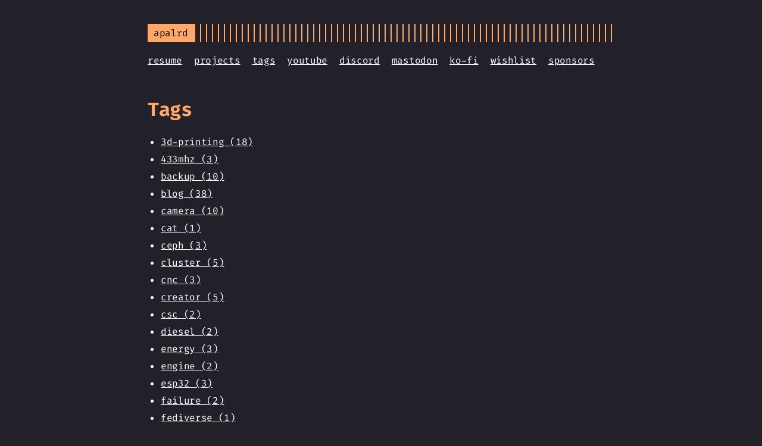

--- FILE ---
content_type: text/html; charset=utf-8
request_url: https://www.apalrd.net/tags/
body_size: 1654
content:
<!DOCTYPE html>
<html lang="en">
<head>
  
    <title>Tags :: apalrd&#39;s adventures</title>
  
  <meta http-equiv="content-type" content="text/html; charset=utf-8">
<meta name="viewport" content="width=device-width, initial-scale=1.0">
<meta name="description" content="" />
<meta name="keywords" content="" />
<meta name="robots" content="noodp" />
<link rel="canonical" href="https://www.apalrd.net/tags/" />


  




<link rel="stylesheet" href="https://www.apalrd.net/assets/style.css">






<link rel="apple-touch-icon" href="https://www.apalrd.net/img/apple-touch-icon-192x192.png">

  <link rel="shortcut icon" href="https://www.apalrd.net/img/favicon/orange.png">



<meta name="twitter:card" content="summary" />



<meta property="og:locale" content="en" />
<meta property="og:type" content="website" />
<meta property="og:title" content="Tags">
<meta property="og:description" content="" />
<meta property="og:url" content="https://www.apalrd.net/tags/" />
<meta property="og:site_name" content="apalrd&#39;s adventures" />

  
    <meta property="og:image" content="https://www.apalrd.net/img/favicon/orange.png">
  

<meta property="og:image:width" content="2048">
<meta property="og:image:height" content="1024">





  <link href="/tags/index.xml" rel="alternate" type="application/rss+xml" title="apalrd&#39;s adventures" />






<link href="https://hackyderm.io/@apalrd" rel="me">

</head>
<body class="orange">


<div class="container center">

  <header class="header">
  <div class="header__inner">
    <div class="header__logo">
      <a href="/">
  <div class="logo">
    apalrd
  </div>
</a>

    </div>
    
      <div class="menu-trigger">menu</div>
    
  </div>
  
    <nav class="menu">
  <ul class="menu__inner menu__inner--desktop">
    
      
        
          <li><a href="/resume/">resume</a></li>
        
      
        
          <li><a href="/tags/projects/">projects</a></li>
        
      
        
          <li><a href="/tags/">tags</a></li>
        
      
        
          <li><a href="https://www.youtube.com/c/apalrdsadventures">youtube</a></li>
        
      
        
          <li><a href="https://discord.gg/xJsaEukAr4">discord</a></li>
        
      
        
          <li><a href="https://hachyderm.io/@apalrd">mastodon</a></li>
        
      
        
          <li><a href="https://ko-fi.com/apalrd">ko-fi</a></li>
        
      
        
          <li><a href="/wishlist/">wishlist</a></li>
        
      
        
          <li><a href="/sponsors/">sponsors</a></li>
        
      
      
    

    
  </ul>

  <ul class="menu__inner menu__inner--mobile">
    
      
        <li><a href="/resume/">resume</a></li>
      
    
      
        <li><a href="/tags/projects/">projects</a></li>
      
    
      
        <li><a href="/tags/">tags</a></li>
      
    
      
        <li><a href="https://www.youtube.com/c/apalrdsadventures">youtube</a></li>
      
    
      
        <li><a href="https://discord.gg/xJsaEukAr4">discord</a></li>
      
    
      
        <li><a href="https://hachyderm.io/@apalrd">mastodon</a></li>
      
    
      
        <li><a href="https://ko-fi.com/apalrd">ko-fi</a></li>
      
    
      
        <li><a href="/wishlist/">wishlist</a></li>
      
    
      
        <li><a href="/sponsors/">sponsors</a></li>
      
    
    
  </ul>
</nav>

  
</header>


  <div class="content">
    
  <div class="terms">
    <h1>Tags</h1>
    <ul>
      
      
      
      
      
        <li>
          <a class="terms-title" href="https://www.apalrd.net/tags/3d-printing/">3d-printing (18)</a>
        </li>
      
      
      
      
      
        <li>
          <a class="terms-title" href="https://www.apalrd.net/tags/433mhz/">433mhz (3)</a>
        </li>
      
      
      
      
      
        <li>
          <a class="terms-title" href="https://www.apalrd.net/tags/backup/">backup (10)</a>
        </li>
      
      
      
      
      
        <li>
          <a class="terms-title" href="https://www.apalrd.net/tags/blog/">blog (38)</a>
        </li>
      
      
      
      
      
        <li>
          <a class="terms-title" href="https://www.apalrd.net/tags/camera/">camera (10)</a>
        </li>
      
      
      
      
      
        <li>
          <a class="terms-title" href="https://www.apalrd.net/tags/cat/">cat (1)</a>
        </li>
      
      
      
      
      
        <li>
          <a class="terms-title" href="https://www.apalrd.net/tags/ceph/">ceph (3)</a>
        </li>
      
      
      
      
      
        <li>
          <a class="terms-title" href="https://www.apalrd.net/tags/cluster/">cluster (5)</a>
        </li>
      
      
      
      
      
        <li>
          <a class="terms-title" href="https://www.apalrd.net/tags/cnc/">cnc (3)</a>
        </li>
      
      
      
      
      
        <li>
          <a class="terms-title" href="https://www.apalrd.net/tags/creator/">creator (5)</a>
        </li>
      
      
      
      
      
        <li>
          <a class="terms-title" href="https://www.apalrd.net/tags/csc/">csc (2)</a>
        </li>
      
      
      
      
      
        <li>
          <a class="terms-title" href="https://www.apalrd.net/tags/diesel/">diesel (2)</a>
        </li>
      
      
      
      
      
        <li>
          <a class="terms-title" href="https://www.apalrd.net/tags/energy/">energy (3)</a>
        </li>
      
      
      
      
      
        <li>
          <a class="terms-title" href="https://www.apalrd.net/tags/engine/">engine (2)</a>
        </li>
      
      
      
      
      
        <li>
          <a class="terms-title" href="https://www.apalrd.net/tags/esp32/">esp32 (3)</a>
        </li>
      
      
      
      
      
        <li>
          <a class="terms-title" href="https://www.apalrd.net/tags/failure/">failure (2)</a>
        </li>
      
      
      
      
      
        <li>
          <a class="terms-title" href="https://www.apalrd.net/tags/fediverse/">fediverse (1)</a>
        </li>
      
      
      
      
      
        <li>
          <a class="terms-title" href="https://www.apalrd.net/tags/gaming/">gaming (1)</a>
        </li>
      
      
      
      
      
        <li>
          <a class="terms-title" href="https://www.apalrd.net/tags/hardware/">hardware (6)</a>
        </li>
      
      
      
      
      
        <li>
          <a class="terms-title" href="https://www.apalrd.net/tags/holiday/">holiday (2)</a>
        </li>
      
      
      
      
      
        <li>
          <a class="terms-title" href="https://www.apalrd.net/tags/home-automation/">home-automation (30)</a>
        </li>
      
      
      
      
      
        <li>
          <a class="terms-title" href="https://www.apalrd.net/tags/homelab/">homelab (49)</a>
        </li>
      
      
      
      
      
        <li>
          <a class="terms-title" href="https://www.apalrd.net/tags/iscsi/">iscsi (2)</a>
        </li>
      
      
      
      
      
        <li>
          <a class="terms-title" href="https://www.apalrd.net/tags/lighting/">lighting (6)</a>
        </li>
      
      
      
      
      
        <li>
          <a class="terms-title" href="https://www.apalrd.net/tags/linux/">linux (12)</a>
        </li>
      
      
      
      
      
        <li>
          <a class="terms-title" href="https://www.apalrd.net/tags/making/">making (1)</a>
        </li>
      
      
      
      
      
        <li>
          <a class="terms-title" href="https://www.apalrd.net/tags/media/">media (2)</a>
        </li>
      
      
      
      
      
        <li>
          <a class="terms-title" href="https://www.apalrd.net/tags/multiuser/">multiuser (3)</a>
        </li>
      
      
      
      
      
        <li>
          <a class="terms-title" href="https://www.apalrd.net/tags/networking/">networking (58)</a>
        </li>
      
      
      
      
      
        <li>
          <a class="terms-title" href="https://www.apalrd.net/tags/node-red/">node-red (4)</a>
        </li>
      
      
      
      
      
        <li>
          <a class="terms-title" href="https://www.apalrd.net/tags/octoprint/">octoprint (4)</a>
        </li>
      
      
      
      
      
        <li>
          <a class="terms-title" href="https://www.apalrd.net/tags/plc/">plc (1)</a>
        </li>
      
      
      
      
      
        <li>
          <a class="terms-title" href="https://www.apalrd.net/tags/projects/">projects (23)</a>
        </li>
      
      
      
      
      
        <li>
          <a class="terms-title" href="https://www.apalrd.net/tags/raspberry-pi/">raspberry-pi (19)</a>
        </li>
      
      
      
      
      
        <li>
          <a class="terms-title" href="https://www.apalrd.net/tags/reviews/">reviews (9)</a>
        </li>
      
      
      
      
      
        <li>
          <a class="terms-title" href="https://www.apalrd.net/tags/risc-v/">risc-v (1)</a>
        </li>
      
      
      
      
      
        <li>
          <a class="terms-title" href="https://www.apalrd.net/tags/school/">school (2)</a>
        </li>
      
      
      
      
      
        <li>
          <a class="terms-title" href="https://www.apalrd.net/tags/security/">security (8)</a>
        </li>
      
      
      
      
      
        <li>
          <a class="terms-title" href="https://www.apalrd.net/tags/sensors/">sensors (14)</a>
        </li>
      
      
      
      
      
        <li>
          <a class="terms-title" href="https://www.apalrd.net/tags/software-defined-radio/">software-defined-radio (3)</a>
        </li>
      
      
      
      
      
        <li>
          <a class="terms-title" href="https://www.apalrd.net/tags/storage/">storage (19)</a>
        </li>
      
      
      
      
      
        <li>
          <a class="terms-title" href="https://www.apalrd.net/tags/storagetags/">storagetags (3)</a>
        </li>
      
      
      
      
      
        <li>
          <a class="terms-title" href="https://www.apalrd.net/tags/updates/">updates (2)</a>
        </li>
      
      
      
      
      
        <li>
          <a class="terms-title" href="https://www.apalrd.net/tags/vdi/">vdi (13)</a>
        </li>
      
      
      
      
      
        <li>
          <a class="terms-title" href="https://www.apalrd.net/tags/ventilation/">ventilation (2)</a>
        </li>
      
      
      
      
      
        <li>
          <a class="terms-title" href="https://www.apalrd.net/tags/virtualization/">virtualization (43)</a>
        </li>
      
      
      
      
      
        <li>
          <a class="terms-title" href="https://www.apalrd.net/tags/water/">water (3)</a>
        </li>
      
      
      
      
      
        <li>
          <a class="terms-title" href="https://www.apalrd.net/tags/website/">website (1)</a>
        </li>
      
      
      
      
      
        <li>
          <a class="terms-title" href="https://www.apalrd.net/tags/workshop/">workshop (3)</a>
        </li>
      
      
      
      
      
        <li>
          <a class="terms-title" href="https://www.apalrd.net/tags/z-wave/">z-wave (7)</a>
        </li>
      
      
      
      
      
        <li>
          <a class="terms-title" href="https://www.apalrd.net/tags/zigbee/">zigbee (7)</a>
        </li>
      
      
    </ul>
  </div>

  </div>

  
    <footer class="footer">
  <div class="footer__inner">
    
      <div class="copyright copyright--user">
      <span>© 2025 <SCRIPT TYPE="text/javascript">document.write('<a href=mailto:' + 'adventure@' + 'apalrd.net' + '>apalrd</a>')</SCRIPT></span>
    
    
        <span>::<a href="/index.xml">rss feed</a></span>
    
        <span>:: Theme made by <a href="https://twitter.com/panr">panr</a></span>
      </div>
  </div>
</footer>

<script src="https://www.apalrd.net/assets/main.js"></script>
<script src="https://www.apalrd.net/assets/prism.js"></script>







  
</div>

</body>
</html>


--- FILE ---
content_type: text/css; charset=utf-8
request_url: https://www.apalrd.net/assets/style.css
body_size: 5633
content:
:root {
    --accent: #ffa86a;
    --background: #222129;
    --color: #fff;
    --border-color: hsla(0, 0%, 100%, 0.1);
    --phoneWidth: (max-width:684px);
    --tabletWidth: (max-width:900px)
}

* {
    letter-spacing: -.03%;
    line-height: 1.35em;
}

@custom-media --phone (max-width: 684px);
@custom-media --tablet (max-width: 900px);

@font-face {
    font-display: swap;
    font-family: Fira Code;
    font-style: normal;
    font-weight: 400;
    src: url(2078a57b79d547bf1e2502f8d249b867.woff) format("woff")
}

@font-face {
    font-display: swap;
    font-family: Fira Code;
    font-style: normal;
    font-weight: 800;
    src: url(58cebbe9a6bdcba6d4bb56a22a9e812f.woff) format("woff")
}

.button-container {
    display: table;
    margin-left: auto;
    margin-right: auto
}

.button,
a.button,
button {
    align-items: center;
    -webkit-appearance: none;
    -moz-appearance: none;
    appearance: none;
    border: 1px solid transparent;
    border-radius: 8px;
    cursor: pointer;
    display: flex;
    justify-content: center;
    margin-bottom: 5px;
    outline: none;
    padding: 8px 18px;
    position: relative;
    text-align: center;
    text-decoration: none
}

.button.outline,
a.button.outline,
button.outline {
    background: transparent;
    box-shadow: none;
    padding: 8px 18px
}

.button.outline :hover,
a.button.outline :hover,
button.outline :hover {
    box-shadow: none;
    transform: none
}

.button.primary,
a.button.primary,
button.primary {
    box-shadow: 0 4px 6px rgba(50, 50, 93, .11), 0 1px 3px rgba(0, 0, 0, .08)
}

.button.primary:hover,
a.button.primary:hover,
button.primary:hover {
    box-shadow: 0 2px 6px rgba(50, 50, 93, .21), 0 1px 3px rgba(0, 0, 0, .08)
}

.button.link,
a.button.link,
button.link {
    background: none;
    font-size: 1rem
}

.button.small,
a.button.small,
button.small {
    font-size: .8rem
}

.button.wide,
a.button.wide,
button.wide {
    min-width: 200px;
    padding: 14px 24px
}

a.read-more,
a.read-more:active,
a.read-more:hover {
    background: none;
    box-shadow: none;
    display: inline-flex;
    margin: 20px 0;
    max-width: 100%;
    padding: 0
}

.code-toolbar {
    margin-bottom: 20px
}

.code-toolbar .toolbar-item a {
    align-items: center;
    -webkit-appearance: none;
    -moz-appearance: none;
    appearance: none;
    border: 1px solid transparent;
    border-radius: 8px;
    cursor: pointer;
    display: inline-flex;
    font-size: 13px;
    font-weight: 500;
    justify-content: center;
    margin-bottom: 5px;
    outline: none;
    padding: 3px 8px;
    position: relative;
    text-align: center;
    text-decoration: none
}

.header {
    display: flex;
    flex-direction: column;
    position: relative
}

@media print {
    .header {
        display: none
    }
}

.header__inner {
    align-items: center;
    display: flex;
    justify-content: space-between
}

.header__logo {
    display: flex;
    flex: 1
}

.header__logo:after {
    background: repeating-linear-gradient(90deg, #ffa86a, #ffa86a 2px, transparent 0, transparent 10px);
    background: repeating-linear-gradient(90deg, var(--accent), var(--accent) 2px, transparent 0, transparent 10px);
    content: "";
    display: block;
    right: 10px;
    width: 100%
}

.header__logo a {
    flex: 0 0 auto;
    max-width: 100%;
    text-decoration: none
}

.header .menu {
    --shadow-color: rgba(34, 33, 41, 0.8);
    --shadow: 0 10px var(--shadow-color), -10px 10px var(--shadow-color), 10px 10px var(--shadow-color);
    margin: 20px 0
}

@media (max-width:684px) {
    .header .menu {
        background: #222129;
        background: var(--background);
        border: 2px solid;
        box-shadow: var(--shadow);
        color: #fff;
        list-style: none;
        margin: 0;
        padding: 10px;
        position: absolute;
        right: 0;
        top: 50px;
        z-index: 99
    }
}

@media (--phone) {
    .header .menu {
        background: #222129;
        background: var(--background);
        border: 2px solid;
        box-shadow: var(--shadow);
        color: #fff;
        list-style: none;
        margin: 0;
        padding: 10px;
        position: absolute;
        right: 0;
        top: 50px;
        z-index: 99
    }
}

.header .menu__inner {
    display: flex;
    flex-wrap: wrap;
    list-style: none;
    margin: 0;
    padding: 0
}

@media (max-width:684px) {
    .header .menu__inner--desktop {
        display: none
    }
}

@media (--phone) {
    .header .menu__inner--desktop {
        display: none
    }
}

.header .menu__inner--mobile {
    display: none
}

@media (max-width:684px) {
    .header .menu__inner--mobile {
        display: block
    }
}

@media (--phone) {
    .header .menu__inner--mobile {
        display: block
    }
}

.header .menu__inner li:not(:last-of-type) {
    flex: 0 0 auto;
    margin-bottom: 10px;
    margin-right: 20px
}

@media (max-width:684px) {
    .header .menu__inner {
        align-items: flex-start;
        flex-direction: column;
        padding: 0
    }

    .header .menu__inner li {
        margin: 0;
        padding: 5px
    }
}

@media (--phone) {
    .header .menu__inner {
        align-items: flex-start;
        flex-direction: column;
        padding: 0
    }

    .header .menu__inner li {
        margin: 0;
        padding: 5px
    }
}

.header .menu__sub-inner {
    list-style: none;
    margin: 0;
    padding: 0;
    position: relative
}

.header .menu__sub-inner:not(:only-child) {
    margin-left: 20px
}

.header .menu__sub-inner-more {
    background: #222129;
    background: var(--background);
    border: 2px solid;
    box-shadow: var(--shadow);
    color: #fff;
    left: 0;
    list-style: none;
    margin: 0;
    padding: 10px;
    position: absolute;
    top: 35px;
    z-index: 99
}

.header .menu__sub-inner-more-trigger {
    color: #ffa86a;
    color: var(--accent);
    cursor: pointer;
    -webkit-user-select: none;
    -moz-user-select: none;
    -ms-user-select: none;
    user-select: none
}

.header .menu__sub-inner-more li {
    margin: 0;
    padding: 5px;
    white-space: nowrap
}

.header .menu .spacer {
    flex-grow: 1
}

.header .menu .language-selector {
    list-style: none;
    margin: 0;
    position: relative
}

.header .menu .language-selector-current {
    color: #ffa86a;
    color: var(--accent);
    cursor: pointer;
    display: flex;
    flex-direction: row;
    list-style-type: none;
    margin: 0
}

.header .menu .language-selector__more {
    background: #222129;
    background: var(--background);
    border: 2px solid;
    box-shadow: var(--shadow);
    color: #fff;
    list-style: none;
    margin: 0;
    padding: 10px;
    position: absolute;
    right: 0;
    top: 35px;
    z-index: 99
}

.header .menu-trigger {
    border: 2px solid;
    color: #ffa86a;
    color: var(--accent);
    height: 100%;
    margin-left: 10px;
    padding: 3px 8px;
    position: relative
}

.logo {
    align-items: center;
    background: #ffa86a;
    background: var(--accent);
    color: #000;
    display: flex;
    padding: 5px 10px;
    text-decoration: none
}

html {
    box-sizing: border-box
}

*,
:after,
:before {
    box-sizing: inherit
}

body {
    text-rendering: optimizeLegibility;
    -webkit-font-smoothing: antialiased;
    font-feature-settings: "liga", "tnum", "zero", "ss01", "locl", "calt";
    -webkit-overflow-scrolling: touch;
    -webkit-text-size-adjust: 100%;
    background-color: #222129;
    color: #fff;
    color: var(--color);
    font-family: Fira Code, Monaco, Consolas, Ubuntu Mono, monospace;
    font-size: 1rem;
    font-variant-ligatures: contextual;
    letter-spacing: -.02em;
    line-height: 1.54;
    margin: 0;
    padding: 0
}

@media (max-width:684px) {
    body {
        font-size: 1rem
    }
}

@media (--phone) {
    body {
        font-size: 1rem
    }
}

.headings--one-size h1,
.headings--one-size h2,
.headings--one-size h3,
.headings--one-size h4,
.headings--one-size h5,
.headings--one-size h6 {
    line-height: 1.3
}

.headings--one-size h1:not(first-child),
.headings--one-size h2:not(first-child),
.headings--one-size h3:not(first-child),
.headings--one-size h4:not(first-child),
.headings--one-size h5:not(first-child),
.headings--one-size h6:not(first-child) {
    margin-top: 40px
}

.headings--one-size h1,
.headings--one-size h2,
.headings--one-size h3 {
    font-size: 1.4rem
}

.headings--one-size h4,
.headings--one-size h5,
.headings--one-size h6 {
    font-size: 1.2rem
}

a {
    color: inherit
}

img {
    display: block;
    max-width: 100%
}

img.center,
img.left {
    margin-right: auto
}

img.center,
img.right {
    margin-left: auto
}

p {
    margin-top: 1.5em !important;
    margin-bottom: .8em !important;
}

figure {
    display: table;
    margin: 25px 0;
    max-width: 100%
}

figure.center,
figure.left {
    margin-right: auto
}

figure.center,
figure.right {
    margin-left: auto
}

figure figcaption {
    background: #ffa86a;
    background: var(--accent);
    color: #222129;
    color: var(--background);
    font-size: 14px;
    margin-top: 5px;
    padding: 5px 10px
}

figure figcaption.left {
    text-align: left
}

figure figcaption.center {
    text-align: center
}

figure figcaption.right {
    text-align: right
}

code,
kbd {
    font-feature-settings: normal;
    background: rgba(255, 168, 106, .2);
    color: #ffa86a;
    color: var(--accent);
    font-family: Fira Code, Monaco, Consolas, Ubuntu Mono, monospace !important;
    font-size: .95rem;
    margin: 0 2px;
    padding: 1px 6px
}

code code,
code kbd,
kbd code,
kbd kbd {
    background: transparent;
    margin: 0;
    padding: 0
}

pre {
    background: transparent !important;
    border-bottom: 1px solid hsla(0, 0%, 100%, .1);
    border-top: 1px solid hsla(0, 0%, 100%, .1);
    font-size: .95rem !important;
    margin: 40px 0;
    overflow: auto;
    padding: 20px 10px
}

pre+pre {
    border-top: 0;
    margin-top: -40px
}

@media (max-width:684px) {
    pre {
        word-wrap: break-word;
        white-space: pre-wrap
    }
}

@media (--phone) {
    pre {
        word-wrap: break-word;
        white-space: pre-wrap
    }
}

pre code {
    background: none !important;
    border: none;
    font-size: inherit;
    margin: 0;
    padding: 0
}

blockquote {
    border-bottom: 1px solid #ffa86a;
    border-bottom: 1px solid var(--accent);
    border-top: 1px solid #ffa86a;
    border-top: 1px solid var(--accent);
    margin: 40px 0;
    padding: 25px
}

@media (max-width:684px) {
    blockquote {
        padding-right: 0
    }
}

@media (--phone) {
    blockquote {
        padding-right: 0
    }
}

blockquote p:first-of-type {
    margin-top: 0
}

blockquote p:last-of-type {
    margin-bottom: 0
}

blockquote p {
    position: relative
}

blockquote p:first-of-type:before {
    color: #ffa86a;
    color: var(--accent);
    content: ">";
    display: block;
    left: -25px;
    position: absolute
}

blockquote.twitter-tweet {
    background: rgba(255, 168, 106, .1);
    border: 1px solid #ffa86a;
    border: 1px solid var(--accent);
    color: inherit;
    font: inherit;
    padding-top: 60px;
    position: relative
}

blockquote.twitter-tweet p:before {
    content: ""
}

blockquote.twitter-tweet:before {
    content: "> From Twitter:";
    font-weight: 700;
    position: absolute;
    top: 20px
}

blockquote.twitter-tweet:before,
blockquote.twitter-tweet a {
    color: #ffa86a;
    color: var(--accent)
}

table {
    border-collapse: collapse;
    margin: 40px 0;
    table-layout: auto;
    width: 100%
}

table,
td,
th {
    border: 1px dashed #ffa86a;
    border: 1px dashed var(--accent);
    padding: 10px
}

th {
    color: #ffa86a;
    color: var(--accent)
}

ol,
ul {
    margin-left: 22px;
    padding: 0
}

ol li,
ul li {
    position: relative
}

li {
    margin-bottom: .5em;
}

@media (max-width:684px) {

    ol,
    ul {
        margin-left: 20px
    }
}

@media (--phone) {

    ol,
    ul {
        margin-left: 20px
    }
}

ol {
    counter-reset: li;
    list-style: none
}

ol li {
    counter-increment: li
}

ol li:before {
    color: #ffa86a;
    color: var(--accent);
    content: counter(li);
    display: inline-block;
    position: absolute;
    right: calc(100% + 10px);
    text-align: right
}

ol ol {
    margin-left: 38px
}

ol ol li {
    counter-increment: li
}

ol ol li:before {
    content: counters(li, ".") " "
}

mark {
    background: #ffa86a;
    background: var(--accent);
    color: #222129;
    color: var(--background)
}

.container {
    border-right: 1px solid hsla(0, 0%, 100%, .1);
    display: flex;
    flex-direction: column;
    max-width: 864px;
    min-height: 100vh;
    padding: 40px
}

.container.center,
.container.full {
    border: none;
    margin: 0 auto
}

.container.full {
    max-width: 100%
}

@media (max-width:684px) {
    .container {
        padding: 20px
    }
}

@media (--phone) {
    .container {
        padding: 20px
    }
}

@media print {
    .container {
        display: inline;
        display: initial
    }
}

.content {
    display: flex;
    flex-direction: column
}

@media print {
    .content {
        display: inline;
        display: initial
    }
}

hr {
    background: hsla(0, 0%, 100%, .1);
    background: var(--border-color);
    border: none;
    height: 1px;
    width: 100%
}

.hidden {
    display: none
}

sup {
    line-height: 0
}

.index-content {
    margin-top: 20px
}

.framed {
    border: 1px solid #ffa86a;
    border: 1px solid var(--accent);
    padding: 20px
}

.framed :first-child {
    margin-top: 0
}

.framed :last-child {
    margin-bottom: 0
}

.post,
.posts {
    width: 100%
}

.post {
    margin: 20px auto;
    padding: 20px 0;
    text-align: left
}

@media (max-width:900px) {
    .post {
        max-width: 660px
    }
}

@media (--tablet) {
    .post {
        max-width: 660px
    }
}

.post:not(:last-of-type) {
    border-bottom: 1px solid hsla(0, 0%, 100%, .1);
    border-bottom: 1px solid var(--border-color)
}

.post-meta {
    color: rgba(255, 168, 106, .7);
    font-size: 1rem;
    margin-bottom: 10px
}

.post-title {
    --border: 3px dotted var(--accent);
    border-bottom: var(--border);
    color: #ffa86a;
    color: var(--accent);
    margin: 0 0 15px;
    padding-bottom: 15px;
    position: relative
}

.post-title:after {
    border-bottom: var(--border);
    bottom: 2px;
    content: "";
    display: block;
    position: absolute;
    width: 100%
}

.post-title a {
    text-decoration: none
}

.post-tags {
    display: block;
    font-size: 1rem;
    margin-bottom: 20px;
    opacity: .5
}

.post-tags a {
    text-decoration: none
}

.post-content {
    margin-top: 30px
}

.post-cover {
    background: transparent;
    border: 20px solid #ffa86a;
    border: 20px solid var(--accent);
    margin: 40px 0;
    padding: 20px
}

@media (max-width:684px) {
    .post-cover {
        border-width: 10px;
        padding: 10px
    }
}

@media (--phone) {
    .post-cover {
        border-width: 10px;
        padding: 10px
    }
}

.post ul {
    list-style: none
}

.post ul li:not(:empty):before {
    color: #ffa86a;
    color: var(--accent);
    content: "-";
    left: -20px;
    position: absolute
}

.post--regulation h1,
.post--regulation h2 {
    justify-content: center
}

.post--regulation h2 {
    margin-bottom: 10px
}

.post--regulation h2+h2 {
    margin-bottom: 20px;
    margin-top: -10px
}

.hanchor {
    color: rgba(255, 168, 106, .9);
    margin-left: 10px;
    text-decoration: none;
    visibility: hidden
}

h1:hover a,
h2:hover a,
h3:hover a,
h4:hover a {
    visibility: visible
}

.footnotes {
    color: hsla(0, 0%, 100%, .5)
}

.pagination {
    margin-top: 50px
}

@media print {
    .pagination {
        display: none
    }
}

.pagination__title {
    display: flex;
    margin: 100px 0 20px;
    position: relative;
    text-align: center
}

.pagination__title-h {
    background: #222129;
    font-size: .8rem;
    letter-spacing: .1em;
    margin: 0 auto;
    padding: 5px 10px;
    text-align: center;
    text-decoration: none;
    text-transform: uppercase;
    z-index: 1
}

.pagination__title hr {
    left: 0;
    margin-top: 15px;
    position: absolute;
    right: 0;
    width: 100%;
    z-index: 0
}

.pagination__buttons {
    align-items: center;
    display: flex;
    justify-content: center
}

.pagination__buttons a {
    text-decoration: none
}

.button {
    align-items: center;
    -webkit-appearance: none;
    -moz-appearance: none;
    appearance: none;
    border-radius: 8px;
    cursor: pointer;
    display: inline-flex;
    flex: 1;
    font-size: 1rem;
    justify-content: center;
    overflow: hidden;
    padding: 0;
    position: relative
}

.button+.button {
    margin-left: 10px
}

.button a {
    display: flex;
    padding: 8px 16px;
    text-decoration: none
}

.button__text,
.button a {
    overflow: hidden;
    text-overflow: ellipsis;
    white-space: nowrap
}

.button.next .button__icon {
    margin-left: 8px
}

.button.previous .button__icon {
    margin-right: 8px
}

.footer {
    flex-grow: 0;
    opacity: .5;
    padding: 40px 0
}

.footer__inner {
    align-items: center;
    display: flex;
    justify-content: space-between;
    margin: 0;
    max-width: 100%;
    width: 760px
}

@media (max-width:900px) {
    .footer__inner {
        flex-direction: column
    }
}

@media (--tablet) {
    .footer__inner {
        flex-direction: column
    }
}

.footer a {
    color: inherit
}

.footer .copyright {
    align-items: center;
    color: var(--light-color-secondary);
    display: flex;
    flex-direction: row;
    font-size: 1rem
}

.footer .copyright--user {
    margin: auto;
    text-align: center
}

.footer .copyright>:first-child:not(:only-child) {
    margin-right: 10px
}

@media (max-width:900px) {
    .footer .copyright>:first-child:not(:only-child) {
        border: none;
        margin: 0;
        padding: 0
    }
}

@media (--tablet) {
    .footer .copyright>:first-child:not(:only-child) {
        border: none;
        margin: 0;
        padding: 0
    }
}

@media (max-width:900px) {
    .footer .copyright {
        flex-direction: column;
        margin-top: 10px
    }
}

@media (--tablet) {
    .footer .copyright {
        flex-direction: column;
        margin-top: 10px
    }
}

code[class*=language-],
pre[class*=language-] {
    word-wrap: normal;
    background: none;
    color: #ccc;
    font-family: Consolas, Monaco, Andale Mono, Ubuntu Mono, monospace;
    font-size: 1em;
    -webkit-hyphens: none;
    -ms-hyphens: none;
    hyphens: none;
    line-height: 1.5;
    -moz-tab-size: 4;
    -o-tab-size: 4;
    tab-size: 4;
    text-align: left;
    white-space: pre;
    word-break: normal;
    word-spacing: normal
}

pre[class*=language-] {
    margin: .5em 0;
    padding: 1em
}

:not(pre)>code[class*=language-],
pre[class*=language-] {
    background: #2d2d2d
}

:not(pre)>code[class*=language-] {
    border-radius: .3em;
    padding: .1em;
    white-space: normal
}

.token.block-comment,
.token.cdata,
.token.comment,
.token.doctype,
.token.prolog {
    color: #999
}

.token.punctuation {
    color: #ccc
}

.token.attr-name,
.token.deleted,
.token.namespace,
.token.tag {
    color: #e2777a
}

.token.function-name {
    color: #6196cc
}

.token.boolean,
.token.function,
.token.number {
    color: #f08d49
}

.token.class-name,
.token.constant,
.token.property,
.token.symbol {
    color: #f8c555
}

.token.atrule,
.token.builtin,
.token.important,
.token.keyword,
.token.selector {
    color: #cc99cd
}

.token.attr-value,
.token.char,
.token.regex,
.token.string,
.token.variable {
    color: #7ec699
}

.token.entity,
.token.operator,
.token.url {
    color: #67cdcc
}

.token.bold,
.token.important {
    font-weight: 700
}

.token.italic {
    font-style: italic
}

.token.entity {
    cursor: help
}

.token.inserted {
    color: green
}

pre[data-line] {
    padding: 1em 0 1em 3em
}

.line-highlight {
    background: hsla(24, 20%, 50%, .08);
    background: linear-gradient(90deg, hsla(24, 20%, 50%, .1) 70%, hsla(24, 20%, 50%, 0));
    margin-top: 1em;
    padding-bottom: inherit;
    padding-left: 0;
    padding-right: 0;
    padding-top: inherit
}

@media print {
    .line-highlight {
        -webkit-print-color-adjust: exact;
        color-adjust: exact
    }
}

.line-highlight:before,
.line-highlight[data-end]:after {
    top: .4em
}

pre[id].linkable-line-numbers span.line-numbers-rows {
    pointer-events: all
}

pre[id].linkable-line-numbers span.line-numbers-rows>span:before {
    cursor: pointer
}

pre[id].linkable-line-numbers span.line-numbers-rows>span:hover:before {
    background-color: hsla(0, 0%, 50%, .2)
}

pre[class*=language-].line-numbers {
    counter-reset: linenumber;
    padding-left: 3.8em;
    position: relative
}

pre[class*=language-].line-numbers>code {
    position: relative;
    white-space: inherit
}

.line-numbers .line-numbers-rows {
    border-right: 1px solid #999;
    font-size: 100%;
    left: -3.8em;
    letter-spacing: -1px;
    pointer-events: none;
    position: absolute;
    top: 0;
    -webkit-user-select: none;
    -moz-user-select: none;
    -ms-user-select: none;
    user-select: none;
    width: 3em
}

.line-numbers-rows>span {
    counter-increment: linenumber;
    display: block
}

.line-numbers-rows>span:before {
    color: #999;
    content: counter(linenumber);
    display: block;
    padding-right: .8em;
    text-align: right
}

.command-line-prompt {
    border-right: 1px solid #999;
    display: block;
    float: left;
    font-size: 100%;
    letter-spacing: -1px;
    margin-right: 1em;
    pointer-events: none;
    -webkit-user-select: none;
    -moz-user-select: none;
    -ms-user-select: none;
    user-select: none
}

.command-line-prompt>span:before {
    color: #999;
    content: " ";
    display: block;
    padding-right: .8em
}

.command-line-prompt>span[data-user]:before {
    content: "[" attr(data-user) "@" attr(data-host) "] $"
}

.command-line-prompt>span[data-user=root]:before {
    content: "[" attr(data-user) "@" attr(data-host) "] #"
}

.command-line-prompt>span[data-prompt]:before {
    content: attr(data-prompt)
}

div.code-toolbar {
    position: relative
}

div.code-toolbar>.toolbar {
    opacity: 0;
    position: absolute;
    right: .2em;
    top: .3em;
    transition: opacity .3s ease-in-out
}

div.code-toolbar:hover>.toolbar,
div.code-toolbar[focus-within]>.toolbar {
    opacity: 1
}

div.code-toolbar:focus-within>.toolbar {
    opacity: 1
}

div.code-toolbar>.toolbar>.toolbar-item {
    display: inline-block
}

div.code-toolbar>.toolbar>.toolbar-item>a {
    cursor: pointer
}

div.code-toolbar>.toolbar>.toolbar-item>button {
    background: none;
    border: 0;
    color: inherit;
    font: inherit;
    line-height: normal;
    overflow: visible;
    padding: 0;
    -webkit-user-select: none;
    -moz-user-select: none;
    -ms-user-select: none
}

div.code-toolbar>.toolbar>.toolbar-item>a,
div.code-toolbar>.toolbar>.toolbar-item>button,
div.code-toolbar>.toolbar>.toolbar-item>span {
    background: #f5f2f0;
    background: hsla(0, 0%, 88%, .2);
    border-radius: .5em;
    box-shadow: 0 2px 0 0 rgba(0, 0, 0, .2);
    color: #bbb;
    font-size: .8em;
    padding: 0 .5em
}

div.code-toolbar>.toolbar>.toolbar-item>a:focus,
div.code-toolbar>.toolbar>.toolbar-item>a:hover,
div.code-toolbar>.toolbar>.toolbar-item>button:focus,
div.code-toolbar>.toolbar>.toolbar-item>button:hover,
div.code-toolbar>.toolbar>.toolbar-item>span:focus,
div.code-toolbar>.toolbar>.toolbar-item>span:hover {
    color: inherit;
    text-decoration: none
}

.language-css .token.string,
.language-scss .token.string,
.style .token.string,
.token.atrule,
.token.attr-value,
.token.boolean,
.token.control,
.token.directive,
.token.entity,
.token.important,
.token.inserted,
.token.keyword,
.token.number,
.token.regex,
.token.statement,
.token.string,
.token.url,
code.language-css,
code.language-scss {
    color: #ffa86a !important;
    color: var(--accent) !important
}

.token.atrule-id,
.token.attr-name,
.token.class-name,
.token.constant,
.token.deleted,
.token.namespace,
.token.operator,
.token.placeholder,
.token.property,
.token.symbol,
.token.tag,
.token.tag-id,
.token.unit,
.token.variable {
    color: rgba(255, 168, 106, .7) !important
}

.command-line-prompt>span:before,
.token.deleted,
.token.function,
.token.function-name,
.token.property,
code.language-html,
code.language-javascript {
    color: #a39b94 !important
}

.token.punctuation,
.token.selector,
.token.tag {
    color: #fff
}

.token.cdata,
.token.comment,
.token.doctype,
.token.prolog {
    color: hsla(0, 0%, 100%, .3) !important
}

.token.namespace {
    opacity: .7 !important
}

pre[data-line] {
    position: relative
}

pre[class*=language-] {
    margin: 0;
    overflow: auto;
    padding: 0
}

.line-highlight {
    background: hsla(28, 8%, 61%, .08);
    left: 0;
    line-height: inherit;
    margin: 0;
    padding: 0;
    pointer-events: none;
    position: absolute;
    right: 0;
    white-space: pre
}

.line-highlight:before,
.line-highlight[data-end]:after {
    background-color: hsla(24, 20%, 50%, .4);
    border-radius: 999px;
    box-shadow: 0 1px #fff;
    color: #f5f2f0;
    content: attr(data-start);
    font: 700 65%/1.5 sans-serif;
    left: .6em;
    min-width: 1em;
    padding: 0 .5em;
    position: absolute;
    text-align: center;
    text-shadow: none;
    vertical-align: .3em
}

.line-highlight[data-end]:after {
    bottom: .4em;
    content: attr(data-end);
    top: auto
}

.line-numbers .line-highlight:after,
.line-numbers .line-highlight:before {
    content: none
}

:root {
    --code-margin: 40px
}

.code-toolbar {
    border: 1px solid hsla(0, 0%, 100%, .1);
    margin: 40px 0;
    margin: var(--code-margin) 0;
    padding: 20px;
    position: relative
}

.code-toolbar+.code-toolbar,
.code-toolbar+.highlight,
.code-toolbar+.highlight .code-toolbar {
    border-top: 0;
    margin-top: -40px;
    margin-top: calc(var(--code-margin)*-1);
    background-color: rgba(0, 0, 0, 0.3);
}

.code-toolbar code,
.code-toolbar pre {
    border: none
}

.code-toolbar code {
    color: inherit;
    display: block
}

.code-toolbar>.toolbar button {
    background: hsla(0, 0%, 87.8%, .2) !important;
    border-radius: 0 !important;
    box-shadow: 0 2px 0 0 rgba(0, 0, 0, .2) !important;
    color: #bbb !important;
    font-size: .8em !important;
    margin: 6px !important;
    padding: 10px !important;
    -webkit-user-select: none;
    -moz-user-select: none;
    -ms-user-select: none;
    user-select: none
}

.collapsable-code {
    --border-color: #a39b94;
    margin: 40px 0;
    position: relative;
    width: 100%
}

.collapsable-code input[type=checkbox] {
    position: absolute;
    visibility: hidden
}

.collapsable-code input[type=checkbox]:checked~.code-toolbar pre,
.collapsable-code input[type=checkbox]:checked~pre {
    border-top: none;
    height: 0;
    padding: 0
}

.collapsable-code input[type=checkbox]:checked~.code-toolbar {
    border-top: none;
    padding: 0
}

.collapsable-code input[type=checkbox]:checked~.code-toolbar .toolbar {
    display: none
}

.collapsable-code input[type=checkbox]:checked~label .collapsable-code__toggle:after {
    content: attr(data-label-expand)
}

.collapsable-code label {
    border-bottom: 1px solid hsla(0, 0%, 100%, .1);
    border-bottom: 1px solid var(--border-color);
    cursor: pointer;
    display: flex;
    justify-content: space-between;
    margin: 0;
    min-height: 30px;
    min-width: 30px;
    position: relative
}

.collapsable-code__title {
    color: #ffa86a;
    color: var(--accent);
    flex: 1;
    overflow: hidden;
    padding: 3px 10px;
    text-overflow: ellipsis;
    white-space: nowrap
}

.collapsable-code__language {
    border: 1px solid hsla(0, 0%, 100%, .1);
    border: 1px solid var(--border-color);
    border-bottom: none;
    color: #ffa86a;
    color: var(--accent);
    padding: 3px 10px;
    text-transform: uppercase
}

.collapsable-code__toggle {
    color: #ffa86a;
    color: var(--accent);
    font-size: 16px;
    padding: 3px 10px
}

.collapsable-code__toggle:after {
    content: attr(data-label-collapse)
}

.collapsable-code pre {
    margin-top: 0
}

.collapsable-code pre:first-line {
    line-height: 0
}

.collapsable-code .code-toolbar {
    margin: 0
}

.terms h1 {
    color: #ffa86a;
    color: var(--accent)
}

.terms h3 {
    font-size: medium
}

body .gist .blob-code-inner,
body .gist .blob-num {
    border: none
}

--- FILE ---
content_type: text/javascript; charset=utf-8
request_url: https://www.apalrd.net/assets/main.js
body_size: 519
content:
(function(){var __webpack_modules__={"./assets/js/menu.js":
/*!***************************!*\
  !*** ./assets/js/menu.js ***!
  \***************************/function(){eval('var container = document.querySelector(".container");\nvar menu = document.querySelector(".menu");\nvar mobileMenuTrigger = document.querySelector(".menu-trigger");\nvar desktopMenu = document.querySelector(".menu__inner--desktop");\nvar desktopMenuTrigger = document.querySelector(".menu__sub-inner-more-trigger");\nvar menuMore = document.querySelector(".menu__sub-inner-more");\nvar mobileQuery = getComputedStyle(document.body).getPropertyValue("--phoneWidth");\n\nvar isMobile = function isMobile() {\n  return window.matchMedia(mobileQuery).matches;\n};\n\nvar handleMenuClasses = function handleMenuClasses() {\n  mobileMenuTrigger && mobileMenuTrigger.classList.toggle("hidden", !isMobile());\n  menu && menu.classList.toggle("hidden", isMobile());\n  menuMore && menuMore.classList.toggle("hidden", !isMobile());\n}; // Common\n\n\nmenu && menu.addEventListener("click", function (e) {\n  return e.stopPropagation();\n});\nmenuMore && menuMore.addEventListener("click", function (e) {\n  return e.stopPropagation();\n});\nhandleMenuClasses();\ndocument.body.addEventListener("click", function () {\n  if (!isMobile() && menuMore && !menuMore.classList.contains("hidden")) {\n    menuMore.classList.add("hidden");\n  } else if (isMobile() && !menu.classList.contains("hidden")) {\n    menu.classList.add("hidden");\n  }\n});\nwindow.addEventListener("resize", handleMenuClasses); // Mobile menu\n\nmobileMenuTrigger && mobileMenuTrigger.addEventListener("click", function (e) {\n  e.stopPropagation();\n  menu && menu.classList.toggle("hidden");\n}); // Desktop menu\n\ndesktopMenuTrigger && desktopMenuTrigger.addEventListener("click", function (e) {\n  e.stopPropagation();\n  menuMore && menuMore.classList.toggle("hidden");\n\n  if (menuMore.getBoundingClientRect().right > container.getBoundingClientRect().right) {\n    menuMore.style.left = "auto";\n    menuMore.style.right = 0;\n  }\n});\n\n//# sourceURL=webpack://terminal/./assets/js/menu.js?')}},__webpack_exports__={};__webpack_modules__["./assets/js/menu.js"]()})();

--- FILE ---
content_type: text/javascript; charset=utf-8
request_url: https://www.apalrd.net/assets/prism.js
body_size: 74043
content:
(function(){var __webpack_modules__={"./assets/js/prism.js":
/*!****************************!*\
  !*** ./assets/js/prism.js ***!
  \****************************/function(module,__unused_webpack_exports,__webpack_require__){eval('/* PrismJS 1.24.1\nhttps://prismjs.com/download.html#themes=prism-tomorrow&languages=[base64]&plugins=line-highlight+line-numbers+jsonp-highlight+highlight-keywords+command-line+toolbar+copy-to-clipboard */\nvar _self = "undefined" != typeof window ? window : "undefined" != typeof WorkerGlobalScope && self instanceof WorkerGlobalScope ? self : {},\n    Prism = function (u) {\n  var c = /\\blang(?:uage)?-([\\w-]+)\\b/i,\n      n = 0,\n      e = {},\n      M = {\n    manual: u.Prism && u.Prism.manual,\n    disableWorkerMessageHandler: u.Prism && u.Prism.disableWorkerMessageHandler,\n    util: {\n      encode: function e(n) {\n        return n instanceof W ? new W(n.type, e(n.content), n.alias) : Array.isArray(n) ? n.map(e) : n.replace(/&/g, "&amp;").replace(/</g, "&lt;").replace(/\\u00a0/g, " ");\n      },\n      type: function type(e) {\n        return Object.prototype.toString.call(e).slice(8, -1);\n      },\n      objId: function objId(e) {\n        return e.__id || Object.defineProperty(e, "__id", {\n          value: ++n\n        }), e.__id;\n      },\n      clone: function t(e, r) {\n        var a, n;\n\n        switch (r = r || {}, M.util.type(e)) {\n          case "Object":\n            if (n = M.util.objId(e), r[n]) return r[n];\n\n            for (var i in a = {}, r[n] = a, e) {\n              e.hasOwnProperty(i) && (a[i] = t(e[i], r));\n            }\n\n            return a;\n\n          case "Array":\n            return n = M.util.objId(e), r[n] ? r[n] : (a = [], r[n] = a, e.forEach(function (e, n) {\n              a[n] = t(e, r);\n            }), a);\n\n          default:\n            return e;\n        }\n      },\n      getLanguage: function getLanguage(e) {\n        for (; e && !c.test(e.className);) {\n          e = e.parentElement;\n        }\n\n        return e ? (e.className.match(c) || [, "none"])[1].toLowerCase() : "none";\n      },\n      currentScript: function currentScript() {\n        if ("undefined" == typeof document) return null;\n        if ("currentScript" in document) return document.currentScript;\n\n        try {\n          throw new Error();\n        } catch (e) {\n          var n = (/at [^(\\r\\n]*\\((.*):[^:]+:[^:]+\\)$/i.exec(e.stack) || [])[1];\n\n          if (n) {\n            var t = document.getElementsByTagName("script");\n\n            for (var r in t) {\n              if (t[r].src == n) return t[r];\n            }\n          }\n\n          return null;\n        }\n      },\n      isActive: function isActive(e, n, t) {\n        for (var r = "no-" + n; e;) {\n          var a = e.classList;\n          if (a.contains(n)) return !0;\n          if (a.contains(r)) return !1;\n          e = e.parentElement;\n        }\n\n        return !!t;\n      }\n    },\n    languages: {\n      plain: e,\n      plaintext: e,\n      text: e,\n      txt: e,\n      extend: function extend(e, n) {\n        var t = M.util.clone(M.languages[e]);\n\n        for (var r in n) {\n          t[r] = n[r];\n        }\n\n        return t;\n      },\n      insertBefore: function insertBefore(t, e, n, r) {\n        var a = (r = r || M.languages)[t],\n            i = {};\n\n        for (var l in a) {\n          if (a.hasOwnProperty(l)) {\n            if (l == e) for (var o in n) {\n              n.hasOwnProperty(o) && (i[o] = n[o]);\n            }\n            n.hasOwnProperty(l) || (i[l] = a[l]);\n          }\n        }\n\n        var s = r[t];\n        return r[t] = i, M.languages.DFS(M.languages, function (e, n) {\n          n === s && e != t && (this[e] = i);\n        }), i;\n      },\n      DFS: function e(n, t, r, a) {\n        a = a || {};\n        var i = M.util.objId;\n\n        for (var l in n) {\n          if (n.hasOwnProperty(l)) {\n            t.call(n, l, n[l], r || l);\n            var o = n[l],\n                s = M.util.type(o);\n            "Object" !== s || a[i(o)] ? "Array" !== s || a[i(o)] || (a[i(o)] = !0, e(o, t, l, a)) : (a[i(o)] = !0, e(o, t, null, a));\n          }\n        }\n      }\n    },\n    plugins: {},\n    highlightAll: function highlightAll(e, n) {\n      M.highlightAllUnder(document, e, n);\n    },\n    highlightAllUnder: function highlightAllUnder(e, n, t) {\n      var r = {\n        callback: t,\n        container: e,\n        selector: \'code[class*="language-"], [class*="language-"] code, code[class*="lang-"], [class*="lang-"] code\'\n      };\n      M.hooks.run("before-highlightall", r), r.elements = Array.prototype.slice.apply(r.container.querySelectorAll(r.selector)), M.hooks.run("before-all-elements-highlight", r);\n\n      for (var a, i = 0; a = r.elements[i++];) {\n        M.highlightElement(a, !0 === n, r.callback);\n      }\n    },\n    highlightElement: function highlightElement(e, n, t) {\n      var r = M.util.getLanguage(e),\n          a = M.languages[r];\n      e.className = e.className.replace(c, "").replace(/\\s+/g, " ") + " language-" + r;\n      var i = e.parentElement;\n      i && "pre" === i.nodeName.toLowerCase() && (i.className = i.className.replace(c, "").replace(/\\s+/g, " ") + " language-" + r);\n      var l = {\n        element: e,\n        language: r,\n        grammar: a,\n        code: e.textContent\n      };\n\n      function o(e) {\n        l.highlightedCode = e, M.hooks.run("before-insert", l), l.element.innerHTML = l.highlightedCode, M.hooks.run("after-highlight", l), M.hooks.run("complete", l), t && t.call(l.element);\n      }\n\n      if (M.hooks.run("before-sanity-check", l), (i = l.element.parentElement) && "pre" === i.nodeName.toLowerCase() && !i.hasAttribute("tabindex") && i.setAttribute("tabindex", "0"), !l.code) return M.hooks.run("complete", l), void (t && t.call(l.element));\n      if (M.hooks.run("before-highlight", l), l.grammar) {\n        if (n && u.Worker) {\n          var s = new Worker(M.filename);\n          s.onmessage = function (e) {\n            o(e.data);\n          }, s.postMessage(JSON.stringify({\n            language: l.language,\n            code: l.code,\n            immediateClose: !0\n          }));\n        } else o(M.highlight(l.code, l.grammar, l.language));\n      } else o(M.util.encode(l.code));\n    },\n    highlight: function highlight(e, n, t) {\n      var r = {\n        code: e,\n        grammar: n,\n        language: t\n      };\n      return M.hooks.run("before-tokenize", r), r.tokens = M.tokenize(r.code, r.grammar), M.hooks.run("after-tokenize", r), W.stringify(M.util.encode(r.tokens), r.language);\n    },\n    tokenize: function tokenize(e, n) {\n      var t = n.rest;\n\n      if (t) {\n        for (var r in t) {\n          n[r] = t[r];\n        }\n\n        delete n.rest;\n      }\n\n      var a = new i();\n      return I(a, a.head, e), function e(n, t, r, a, i, l) {\n        for (var o in r) {\n          if (r.hasOwnProperty(o) && r[o]) {\n            var s = r[o];\n            s = Array.isArray(s) ? s : [s];\n\n            for (var u = 0; u < s.length; ++u) {\n              if (l && l.cause == o + "," + u) return;\n              var c = s[u],\n                  g = c.inside,\n                  f = !!c.lookbehind,\n                  h = !!c.greedy,\n                  d = c.alias;\n\n              if (h && !c.pattern.global) {\n                var p = c.pattern.toString().match(/[imsuy]*$/)[0];\n                c.pattern = RegExp(c.pattern.source, p + "g");\n              }\n\n              for (var v = c.pattern || c, m = a.next, y = i; m !== t.tail && !(l && y >= l.reach); y += m.value.length, m = m.next) {\n                var b = m.value;\n                if (t.length > n.length) return;\n\n                if (!(b instanceof W)) {\n                  var k,\n                      x = 1;\n\n                  if (h) {\n                    if (!(k = z(v, y, n, f))) break;\n                    var w = k.index,\n                        A = k.index + k[0].length,\n                        P = y;\n\n                    for (P += m.value.length; P <= w;) {\n                      m = m.next, P += m.value.length;\n                    }\n\n                    if (P -= m.value.length, y = P, m.value instanceof W) continue;\n\n                    for (var E = m; E !== t.tail && (P < A || "string" == typeof E.value); E = E.next) {\n                      x++, P += E.value.length;\n                    }\n\n                    x--, b = n.slice(y, P), k.index -= y;\n                  } else if (!(k = z(v, 0, b, f))) continue;\n\n                  var w = k.index,\n                      S = k[0],\n                      O = b.slice(0, w),\n                      L = b.slice(w + S.length),\n                      N = y + b.length;\n                  l && N > l.reach && (l.reach = N);\n                  var j = m.prev;\n                  O && (j = I(t, j, O), y += O.length), q(t, j, x);\n                  var C = new W(o, g ? M.tokenize(S, g) : S, d, S);\n\n                  if (m = I(t, j, C), L && I(t, m, L), 1 < x) {\n                    var _ = {\n                      cause: o + "," + u,\n                      reach: N\n                    };\n                    e(n, t, r, m.prev, y, _), l && _.reach > l.reach && (l.reach = _.reach);\n                  }\n                }\n              }\n            }\n          }\n        }\n      }(e, a, n, a.head, 0), function (e) {\n        var n = [],\n            t = e.head.next;\n\n        for (; t !== e.tail;) {\n          n.push(t.value), t = t.next;\n        }\n\n        return n;\n      }(a);\n    },\n    hooks: {\n      all: {},\n      add: function add(e, n) {\n        var t = M.hooks.all;\n        t[e] = t[e] || [], t[e].push(n);\n      },\n      run: function run(e, n) {\n        var t = M.hooks.all[e];\n        if (t && t.length) for (var r, a = 0; r = t[a++];) {\n          r(n);\n        }\n      }\n    },\n    Token: W\n  };\n\n  function W(e, n, t, r) {\n    this.type = e, this.content = n, this.alias = t, this.length = 0 | (r || "").length;\n  }\n\n  function z(e, n, t, r) {\n    e.lastIndex = n;\n    var a = e.exec(t);\n\n    if (a && r && a[1]) {\n      var i = a[1].length;\n      a.index += i, a[0] = a[0].slice(i);\n    }\n\n    return a;\n  }\n\n  function i() {\n    var e = {\n      value: null,\n      prev: null,\n      next: null\n    },\n        n = {\n      value: null,\n      prev: e,\n      next: null\n    };\n    e.next = n, this.head = e, this.tail = n, this.length = 0;\n  }\n\n  function I(e, n, t) {\n    var r = n.next,\n        a = {\n      value: t,\n      prev: n,\n      next: r\n    };\n    return n.next = a, r.prev = a, e.length++, a;\n  }\n\n  function q(e, n, t) {\n    for (var r = n.next, a = 0; a < t && r !== e.tail; a++) {\n      r = r.next;\n    }\n\n    (n.next = r).prev = n, e.length -= a;\n  }\n\n  if (u.Prism = M, W.stringify = function n(e, t) {\n    if ("string" == typeof e) return e;\n\n    if (Array.isArray(e)) {\n      var r = "";\n      return e.forEach(function (e) {\n        r += n(e, t);\n      }), r;\n    }\n\n    var a = {\n      type: e.type,\n      content: n(e.content, t),\n      tag: "span",\n      classes: ["token", e.type],\n      attributes: {},\n      language: t\n    },\n        i = e.alias;\n    i && (Array.isArray(i) ? Array.prototype.push.apply(a.classes, i) : a.classes.push(i)), M.hooks.run("wrap", a);\n    var l = "";\n\n    for (var o in a.attributes) {\n      l += " " + o + \'="\' + (a.attributes[o] || "").replace(/"/g, "&quot;") + \'"\';\n    }\n\n    return "<" + a.tag + \' class="\' + a.classes.join(" ") + \'"\' + l + ">" + a.content + "</" + a.tag + ">";\n  }, !u.document) return u.addEventListener && (M.disableWorkerMessageHandler || u.addEventListener("message", function (e) {\n    var n = JSON.parse(e.data),\n        t = n.language,\n        r = n.code,\n        a = n.immediateClose;\n    u.postMessage(M.highlight(r, M.languages[t], t)), a && u.close();\n  }, !1)), M;\n  var t = M.util.currentScript();\n\n  function r() {\n    M.manual || M.highlightAll();\n  }\n\n  if (t && (M.filename = t.src, t.hasAttribute("data-manual") && (M.manual = !0)), !M.manual) {\n    var a = document.readyState;\n    "loading" === a || "interactive" === a && t && t.defer ? document.addEventListener("DOMContentLoaded", r) : window.requestAnimationFrame ? window.requestAnimationFrame(r) : window.setTimeout(r, 16);\n  }\n\n  return M;\n}(_self);\n\n true && module.exports && (module.exports = Prism), "undefined" != typeof __webpack_require__.g && (__webpack_require__.g.Prism = Prism);\nPrism.languages.markup = {\n  comment: /\x3c!--[\\s\\S]*?--\x3e/,\n  prolog: /<\\?[\\s\\S]+?\\?>/,\n  doctype: {\n    pattern: /<!DOCTYPE(?:[^>"\'[\\]]|"[^"]*"|\'[^\']*\')+(?:\\[(?:[^<"\'\\]]|"[^"]*"|\'[^\']*\'|<(?!!--)|\x3c!--(?:[^-]|-(?!->))*--\x3e)*\\]\\s*)?>/i,\n    greedy: !0,\n    inside: {\n      "internal-subset": {\n        pattern: /(^[^\\[]*\\[)[\\s\\S]+(?=\\]>$)/,\n        lookbehind: !0,\n        greedy: !0,\n        inside: null\n      },\n      string: {\n        pattern: /"[^"]*"|\'[^\']*\'/,\n        greedy: !0\n      },\n      punctuation: /^<!|>$|[[\\]]/,\n      "doctype-tag": /^DOCTYPE/,\n      name: /[^\\s<>\'"]+/\n    }\n  },\n  cdata: /<!\\[CDATA\\[[\\s\\S]*?\\]\\]>/i,\n  tag: {\n    pattern: /<\\/?(?!\\d)[^\\s>\\/=$<%]+(?:\\s(?:\\s*[^\\s>\\/=]+(?:\\s*=\\s*(?:"[^"]*"|\'[^\']*\'|[^\\s\'">=]+(?=[\\s>]))|(?=[\\s/>])))+)?\\s*\\/?>/,\n    greedy: !0,\n    inside: {\n      tag: {\n        pattern: /^<\\/?[^\\s>\\/]+/,\n        inside: {\n          punctuation: /^<\\/?/,\n          namespace: /^[^\\s>\\/:]+:/\n        }\n      },\n      "special-attr": [],\n      "attr-value": {\n        pattern: /=\\s*(?:"[^"]*"|\'[^\']*\'|[^\\s\'">=]+)/,\n        inside: {\n          punctuation: [{\n            pattern: /^=/,\n            alias: "attr-equals"\n          }, /"|\'/]\n        }\n      },\n      punctuation: /\\/?>/,\n      "attr-name": {\n        pattern: /[^\\s>\\/]+/,\n        inside: {\n          namespace: /^[^\\s>\\/:]+:/\n        }\n      }\n    }\n  },\n  entity: [{\n    pattern: /&[\\da-z]{1,8};/i,\n    alias: "named-entity"\n  }, /&#x?[\\da-f]{1,8};/i]\n}, Prism.languages.markup.tag.inside["attr-value"].inside.entity = Prism.languages.markup.entity, Prism.languages.markup.doctype.inside["internal-subset"].inside = Prism.languages.markup, Prism.hooks.add("wrap", function (a) {\n  "entity" === a.type && (a.attributes.title = a.content.replace(/&amp;/, "&"));\n}), Object.defineProperty(Prism.languages.markup.tag, "addInlined", {\n  value: function value(a, e) {\n    var s = {};\n    s["language-" + e] = {\n      pattern: /(^<!\\[CDATA\\[)[\\s\\S]+?(?=\\]\\]>$)/i,\n      lookbehind: !0,\n      inside: Prism.languages[e]\n    }, s.cdata = /^<!\\[CDATA\\[|\\]\\]>$/i;\n    var t = {\n      "included-cdata": {\n        pattern: /<!\\[CDATA\\[[\\s\\S]*?\\]\\]>/i,\n        inside: s\n      }\n    };\n    t["language-" + e] = {\n      pattern: /[\\s\\S]+/,\n      inside: Prism.languages[e]\n    };\n    var n = {};\n    n[a] = {\n      pattern: RegExp("(<__[^>]*>)(?:<!\\\\[CDATA\\\\[(?:[^\\\\]]|\\\\](?!\\\\]>))*\\\\]\\\\]>|(?!<!\\\\[CDATA\\\\[)[^])*?(?=</__>)".replace(/__/g, function () {\n        return a;\n      }), "i"),\n      lookbehind: !0,\n      greedy: !0,\n      inside: t\n    }, Prism.languages.insertBefore("markup", "cdata", n);\n  }\n}), Object.defineProperty(Prism.languages.markup.tag, "addAttribute", {\n  value: function value(a, e) {\n    Prism.languages.markup.tag.inside["special-attr"].push({\n      pattern: RegExp("(^|[\\"\'\\\\s])(?:" + a + ")\\\\s*=\\\\s*(?:\\"[^\\"]*\\"|\'[^\']*\'|[^\\\\s\'\\">=]+(?=[\\\\s>]))", "i"),\n      lookbehind: !0,\n      inside: {\n        "attr-name": /^[^\\s=]+/,\n        "attr-value": {\n          pattern: /=[\\s\\S]+/,\n          inside: {\n            value: {\n              pattern: /(^=\\s*(["\']|(?!["\'])))\\S[\\s\\S]*(?=\\2$)/,\n              lookbehind: !0,\n              alias: [e, "language-" + e],\n              inside: Prism.languages[e]\n            },\n            punctuation: [{\n              pattern: /^=/,\n              alias: "attr-equals"\n            }, /"|\'/]\n          }\n        }\n      }\n    });\n  }\n}), Prism.languages.html = Prism.languages.markup, Prism.languages.mathml = Prism.languages.markup, Prism.languages.svg = Prism.languages.markup, Prism.languages.xml = Prism.languages.extend("markup", {}), Prism.languages.ssml = Prism.languages.xml, Prism.languages.atom = Prism.languages.xml, Prism.languages.rss = Prism.languages.xml;\n!function (s) {\n  var e = /(?:"(?:\\\\(?:\\r\\n|[\\s\\S])|[^"\\\\\\r\\n])*"|\'(?:\\\\(?:\\r\\n|[\\s\\S])|[^\'\\\\\\r\\n])*\')/;\n  s.languages.css = {\n    comment: /\\/\\*[\\s\\S]*?\\*\\//,\n    atrule: {\n      pattern: /@[\\w-](?:[^;{\\s]|\\s+(?![\\s{]))*(?:;|(?=\\s*\\{))/,\n      inside: {\n        rule: /^@[\\w-]+/,\n        "selector-function-argument": {\n          pattern: /(\\bselector\\s*\\(\\s*(?![\\s)]))(?:[^()\\s]|\\s+(?![\\s)])|\\((?:[^()]|\\([^()]*\\))*\\))+(?=\\s*\\))/,\n          lookbehind: !0,\n          alias: "selector"\n        },\n        keyword: {\n          pattern: /(^|[^\\w-])(?:and|not|only|or)(?![\\w-])/,\n          lookbehind: !0\n        }\n      }\n    },\n    url: {\n      pattern: RegExp("\\\\burl\\\\((?:" + e.source + "|(?:[^\\\\\\\\\\r\\n()\\"\']|\\\\\\\\[^])*)\\\\)", "i"),\n      greedy: !0,\n      inside: {\n        function: /^url/i,\n        punctuation: /^\\(|\\)$/,\n        string: {\n          pattern: RegExp("^" + e.source + "$"),\n          alias: "url"\n        }\n      }\n    },\n    selector: {\n      pattern: RegExp("(^|[{}\\\\s])[^{}\\\\s](?:[^{};\\"\'\\\\s]|\\\\s+(?![\\\\s{])|" + e.source + ")*(?=\\\\s*\\\\{)"),\n      lookbehind: !0\n    },\n    string: {\n      pattern: e,\n      greedy: !0\n    },\n    property: {\n      pattern: /(^|[^-\\w\\xA0-\\uFFFF])(?!\\s)[-_a-z\\xA0-\\uFFFF](?:(?!\\s)[-\\w\\xA0-\\uFFFF])*(?=\\s*:)/i,\n      lookbehind: !0\n    },\n    important: /!important\\b/i,\n    function: {\n      pattern: /(^|[^-a-z0-9])[-a-z0-9]+(?=\\()/i,\n      lookbehind: !0\n    },\n    punctuation: /[(){};:,]/\n  }, s.languages.css.atrule.inside.rest = s.languages.css;\n  var t = s.languages.markup;\n  t && (t.tag.addInlined("style", "css"), t.tag.addAttribute("style", "css"));\n}(Prism);\nPrism.languages.clike = {\n  comment: [{\n    pattern: /(^|[^\\\\])\\/\\*[\\s\\S]*?(?:\\*\\/|$)/,\n    lookbehind: !0,\n    greedy: !0\n  }, {\n    pattern: /(^|[^\\\\:])\\/\\/.*/,\n    lookbehind: !0,\n    greedy: !0\n  }],\n  string: {\n    pattern: /(["\'])(?:\\\\(?:\\r\\n|[\\s\\S])|(?!\\1)[^\\\\\\r\\n])*\\1/,\n    greedy: !0\n  },\n  "class-name": {\n    pattern: /(\\b(?:class|interface|extends|implements|trait|instanceof|new)\\s+|\\bcatch\\s+\\()[\\w.\\\\]+/i,\n    lookbehind: !0,\n    inside: {\n      punctuation: /[.\\\\]/\n    }\n  },\n  keyword: /\\b(?:if|else|while|do|for|return|in|instanceof|function|new|try|throw|catch|finally|null|break|continue)\\b/,\n  boolean: /\\b(?:true|false)\\b/,\n  function: /\\b\\w+(?=\\()/,\n  number: /\\b0x[\\da-f]+\\b|(?:\\b\\d+(?:\\.\\d*)?|\\B\\.\\d+)(?:e[+-]?\\d+)?/i,\n  operator: /[<>]=?|[!=]=?=?|--?|\\+\\+?|&&?|\\|\\|?|[?*/~^%]/,\n  punctuation: /[{}[\\];(),.:]/\n};\nPrism.languages.javascript = Prism.languages.extend("clike", {\n  "class-name": [Prism.languages.clike["class-name"], {\n    pattern: /(^|[^$\\w\\xA0-\\uFFFF])(?!\\s)[_$A-Z\\xA0-\\uFFFF](?:(?!\\s)[$\\w\\xA0-\\uFFFF])*(?=\\.(?:prototype|constructor))/,\n    lookbehind: !0\n  }],\n  keyword: [{\n    pattern: /((?:^|\\})\\s*)catch\\b/,\n    lookbehind: !0\n  }, {\n    pattern: /(^|[^.]|\\.\\.\\.\\s*)\\b(?:as|assert(?=\\s*\\{)|async(?=\\s*(?:function\\b|\\(|[$\\w\\xA0-\\uFFFF]|$))|await|break|case|class|const|continue|debugger|default|delete|do|else|enum|export|extends|finally(?=\\s*(?:\\{|$))|for|from(?=\\s*(?:[\'"]|$))|function|(?:get|set)(?=\\s*(?:[#\\[$\\w\\xA0-\\uFFFF]|$))|if|implements|import|in|instanceof|interface|let|new|null|of|package|private|protected|public|return|static|super|switch|this|throw|try|typeof|undefined|var|void|while|with|yield)\\b/,\n    lookbehind: !0\n  }],\n  function: /#?(?!\\s)[_$a-zA-Z\\xA0-\\uFFFF](?:(?!\\s)[$\\w\\xA0-\\uFFFF])*(?=\\s*(?:\\.\\s*(?:apply|bind|call)\\s*)?\\()/,\n  number: /\\b(?:(?:0[xX](?:[\\dA-Fa-f](?:_[\\dA-Fa-f])?)+|0[bB](?:[01](?:_[01])?)+|0[oO](?:[0-7](?:_[0-7])?)+)n?|(?:\\d(?:_\\d)?)+n|NaN|Infinity)\\b|(?:\\b(?:\\d(?:_\\d)?)+\\.?(?:\\d(?:_\\d)?)*|\\B\\.(?:\\d(?:_\\d)?)+)(?:[Ee][+-]?(?:\\d(?:_\\d)?)+)?/,\n  operator: /--|\\+\\+|\\*\\*=?|=>|&&=?|\\|\\|=?|[!=]==|<<=?|>>>?=?|[-+*/%&|^!=<>]=?|\\.{3}|\\?\\?=?|\\?\\.?|[~:]/\n}), Prism.languages.javascript["class-name"][0].pattern = /(\\b(?:class|interface|extends|implements|instanceof|new)\\s+)[\\w.\\\\]+/, Prism.languages.insertBefore("javascript", "keyword", {\n  regex: {\n    pattern: /((?:^|[^$\\w\\xA0-\\uFFFF."\'\\])\\s]|\\b(?:return|yield))\\s*)\\/(?:\\[(?:[^\\]\\\\\\r\\n]|\\\\.)*\\]|\\\\.|[^/\\\\\\[\\r\\n])+\\/[dgimyus]{0,7}(?=(?:\\s|\\/\\*(?:[^*]|\\*(?!\\/))*\\*\\/)*(?:$|[\\r\\n,.;:})\\]]|\\/\\/))/,\n    lookbehind: !0,\n    greedy: !0,\n    inside: {\n      "regex-source": {\n        pattern: /^(\\/)[\\s\\S]+(?=\\/[a-z]*$)/,\n        lookbehind: !0,\n        alias: "language-regex",\n        inside: Prism.languages.regex\n      },\n      "regex-delimiter": /^\\/|\\/$/,\n      "regex-flags": /^[a-z]+$/\n    }\n  },\n  "function-variable": {\n    pattern: /#?(?!\\s)[_$a-zA-Z\\xA0-\\uFFFF](?:(?!\\s)[$\\w\\xA0-\\uFFFF])*(?=\\s*[=:]\\s*(?:async\\s*)?(?:\\bfunction\\b|(?:\\((?:[^()]|\\([^()]*\\))*\\)|(?!\\s)[_$a-zA-Z\\xA0-\\uFFFF](?:(?!\\s)[$\\w\\xA0-\\uFFFF])*)\\s*=>))/,\n    alias: "function"\n  },\n  parameter: [{\n    pattern: /(function(?:\\s+(?!\\s)[_$a-zA-Z\\xA0-\\uFFFF](?:(?!\\s)[$\\w\\xA0-\\uFFFF])*)?\\s*\\(\\s*)(?!\\s)(?:[^()\\s]|\\s+(?![\\s)])|\\([^()]*\\))+(?=\\s*\\))/,\n    lookbehind: !0,\n    inside: Prism.languages.javascript\n  }, {\n    pattern: /(^|[^$\\w\\xA0-\\uFFFF])(?!\\s)[_$a-z\\xA0-\\uFFFF](?:(?!\\s)[$\\w\\xA0-\\uFFFF])*(?=\\s*=>)/i,\n    lookbehind: !0,\n    inside: Prism.languages.javascript\n  }, {\n    pattern: /(\\(\\s*)(?!\\s)(?:[^()\\s]|\\s+(?![\\s)])|\\([^()]*\\))+(?=\\s*\\)\\s*=>)/,\n    lookbehind: !0,\n    inside: Prism.languages.javascript\n  }, {\n    pattern: /((?:\\b|\\s|^)(?!(?:as|async|await|break|case|catch|class|const|continue|debugger|default|delete|do|else|enum|export|extends|finally|for|from|function|get|if|implements|import|in|instanceof|interface|let|new|null|of|package|private|protected|public|return|set|static|super|switch|this|throw|try|typeof|undefined|var|void|while|with|yield)(?![$\\w\\xA0-\\uFFFF]))(?:(?!\\s)[_$a-zA-Z\\xA0-\\uFFFF](?:(?!\\s)[$\\w\\xA0-\\uFFFF])*\\s*)\\(\\s*|\\]\\s*\\(\\s*)(?!\\s)(?:[^()\\s]|\\s+(?![\\s)])|\\([^()]*\\))+(?=\\s*\\)\\s*\\{)/,\n    lookbehind: !0,\n    inside: Prism.languages.javascript\n  }],\n  constant: /\\b[A-Z](?:[A-Z_]|\\dx?)*\\b/\n}), Prism.languages.insertBefore("javascript", "string", {\n  hashbang: {\n    pattern: /^#!.*/,\n    greedy: !0,\n    alias: "comment"\n  },\n  "template-string": {\n    pattern: /`(?:\\\\[\\s\\S]|\\$\\{(?:[^{}]|\\{(?:[^{}]|\\{[^}]*\\})*\\})+\\}|(?!\\$\\{)[^\\\\`])*`/,\n    greedy: !0,\n    inside: {\n      "template-punctuation": {\n        pattern: /^`|`$/,\n        alias: "string"\n      },\n      interpolation: {\n        pattern: /((?:^|[^\\\\])(?:\\\\{2})*)\\$\\{(?:[^{}]|\\{(?:[^{}]|\\{[^}]*\\})*\\})+\\}/,\n        lookbehind: !0,\n        inside: {\n          "interpolation-punctuation": {\n            pattern: /^\\$\\{|\\}$/,\n            alias: "punctuation"\n          },\n          rest: Prism.languages.javascript\n        }\n      },\n      string: /[\\s\\S]+/\n    }\n  }\n}), Prism.languages.markup && (Prism.languages.markup.tag.addInlined("script", "javascript"), Prism.languages.markup.tag.addAttribute("on(?:abort|blur|change|click|composition(?:end|start|update)|dblclick|error|focus(?:in|out)?|key(?:down|up)|load|mouse(?:down|enter|leave|move|out|over|up)|reset|resize|scroll|select|slotchange|submit|unload|wheel)", "javascript")), Prism.languages.js = Prism.languages.javascript;\nPrism.languages.actionscript = Prism.languages.extend("javascript", {\n  keyword: /\\b(?:as|break|case|catch|class|const|default|delete|do|else|extends|finally|for|function|if|implements|import|in|instanceof|interface|internal|is|native|new|null|package|private|protected|public|return|super|switch|this|throw|try|typeof|use|var|void|while|with|dynamic|each|final|get|include|namespace|override|set|static)\\b/,\n  operator: /\\+\\+|--|(?:[+\\-*\\/%^]|&&?|\\|\\|?|<<?|>>?>?|[!=]=?)=?|[~?@]/\n}), Prism.languages.actionscript["class-name"].alias = "function", Prism.languages.markup && Prism.languages.insertBefore("actionscript", "string", {\n  xml: {\n    pattern: /(^|[^.])<\\/?\\w+(?:\\s+[^\\s>\\/=]+=("|\')(?:\\\\[\\s\\S]|(?!\\2)[^\\\\])*\\2)*\\s*\\/?>/,\n    lookbehind: !0,\n    inside: Prism.languages.markup\n  }\n});\nPrism.languages.apacheconf = {\n  comment: /#.*/,\n  "directive-inline": {\n    pattern: /(^[\\t ]*)\\b(?:AcceptFilter|AcceptPathInfo|AccessFileName|Action|Add(?:Alt|AltByEncoding|AltByType|Charset|DefaultCharset|Description|Encoding|Handler|Icon|IconByEncoding|IconByType|InputFilter|Language|ModuleInfo|OutputFilter|OutputFilterByType|Type)|Alias|AliasMatch|Allow(?:CONNECT|EncodedSlashes|Methods|Override|OverrideList)?|Anonymous(?:_LogEmail|_MustGiveEmail|_NoUserID|_VerifyEmail)?|AsyncRequestWorkerFactor|Auth(?:BasicAuthoritative|BasicFake|BasicProvider|BasicUseDigestAlgorithm|DBDUserPWQuery|DBDUserRealmQuery|DBMGroupFile|DBMType|DBMUserFile|Digest(?:Algorithm|Domain|NonceLifetime|Provider|Qop|ShmemSize)|Form(?:Authoritative|Body|DisableNoStore|FakeBasicAuth|Location|LoginRequiredLocation|LoginSuccessLocation|LogoutLocation|Method|Mimetype|Password|Provider|SitePassphrase|Size|Username)|GroupFile|LDAP(?:AuthorizePrefix|BindAuthoritative|BindDN|BindPassword|CharsetConfig|CompareAsUser|CompareDNOnServer|DereferenceAliases|GroupAttribute|GroupAttributeIsDN|InitialBindAsUser|InitialBindPattern|MaxSubGroupDepth|RemoteUserAttribute|RemoteUserIsDN|SearchAsUser|SubGroupAttribute|SubGroupClass|Url)|Merging|Name|Type|UserFile|nCache(?:Context|Enable|ProvideFor|SOCache|Timeout)|nzFcgiCheckAuthnProvider|nzFcgiDefineProvider|zDBDLoginToReferer|zDBDQuery|zDBDRedirectQuery|zDBMType|zSendForbiddenOnFailure)|BalancerGrowth|BalancerInherit|BalancerMember|BalancerPersist|BrowserMatch|BrowserMatchNoCase|BufferSize|BufferedLogs|CGIDScriptTimeout|CGIMapExtension|Cache(?:DefaultExpire|DetailHeader|DirLength|DirLevels|Disable|Enable|File|Header|IgnoreCacheControl|IgnoreHeaders|IgnoreNoLastMod|IgnoreQueryString|IgnoreURLSessionIdentifiers|KeyBaseURL|LastModifiedFactor|Lock|LockMaxAge|LockPath|MaxExpire|MaxFileSize|MinExpire|MinFileSize|NegotiatedDocs|QuickHandler|ReadSize|ReadTime|Root|Socache(?:MaxSize|MaxTime|MinTime|ReadSize|ReadTime)?|StaleOnError|StoreExpired|StoreNoStore|StorePrivate)|CharsetDefault|CharsetOptions|CharsetSourceEnc|CheckCaseOnly|CheckSpelling|ChrootDir|ContentDigest|CookieDomain|CookieExpires|CookieName|CookieStyle|CookieTracking|CoreDumpDirectory|CustomLog|DBDExptime|DBDInitSQL|DBDKeep|DBDMax|DBDMin|DBDParams|DBDPersist|DBDPrepareSQL|DBDriver|DTracePrivileges|Dav|DavDepthInfinity|DavGenericLockDB|DavLockDB|DavMinTimeout|DefaultIcon|DefaultLanguage|DefaultRuntimeDir|DefaultType|Define|Deflate(?:BufferSize|CompressionLevel|FilterNote|InflateLimitRequestBody|InflateRatio(?:Burst|Limit)|MemLevel|WindowSize)|Deny|DirectoryCheckHandler|DirectoryIndex|DirectoryIndexRedirect|DirectorySlash|DocumentRoot|DumpIOInput|DumpIOOutput|EnableExceptionHook|EnableMMAP|EnableSendfile|Error|ErrorDocument|ErrorLog|ErrorLogFormat|Example|ExpiresActive|ExpiresByType|ExpiresDefault|ExtFilterDefine|ExtFilterOptions|ExtendedStatus|FallbackResource|FileETag|FilterChain|FilterDeclare|FilterProtocol|FilterProvider|FilterTrace|ForceLanguagePriority|ForceType|ForensicLog|GprofDir|GracefulShutdownTimeout|Group|Header|HeaderName|Heartbeat(?:Address|Listen|MaxServers|Storage)|HostnameLookups|ISAPI(?:AppendLogToErrors|AppendLogToQuery|CacheFile|FakeAsync|LogNotSupported|ReadAheadBuffer)|IdentityCheck|IdentityCheckTimeout|ImapBase|ImapDefault|ImapMenu|Include|IncludeOptional|Index(?:HeadInsert|Ignore|IgnoreReset|Options|OrderDefault|StyleSheet)|InputSed|KeepAlive|KeepAliveTimeout|KeptBodySize|LDAP(?:CacheEntries|CacheTTL|ConnectionPoolTTL|ConnectionTimeout|LibraryDebug|OpCacheEntries|OpCacheTTL|ReferralHopLimit|Referrals|Retries|RetryDelay|SharedCacheFile|SharedCacheSize|Timeout|TrustedClientCert|TrustedGlobalCert|TrustedMode|VerifyServerCert)|LanguagePriority|Limit(?:InternalRecursion|Request(?:Body|FieldSize|Fields|Line)|XMLRequestBody)|Listen|ListenBackLog|LoadFile|LoadModule|LogFormat|LogLevel|LogMessage|LuaAuthzProvider|LuaCodeCache|Lua(?:Hook(?:AccessChecker|AuthChecker|CheckUserID|Fixups|InsertFilter|Log|MapToStorage|TranslateName|TypeChecker)|Inherit|InputFilter|MapHandler|OutputFilter|PackageCPath|PackagePath|QuickHandler|Root|Scope)|MMapFile|Max(?:ConnectionsPerChild|KeepAliveRequests|MemFree|RangeOverlaps|RangeReversals|Ranges|RequestWorkers|SpareServers|SpareThreads|Threads)|MergeTrailers|MetaDir|MetaFiles|MetaSuffix|MimeMagicFile|MinSpareServers|MinSpareThreads|ModMimeUsePathInfo|ModemStandard|MultiviewsMatch|Mutex|NWSSLTrustedCerts|NWSSLUpgradeable|NameVirtualHost|NoProxy|Options|Order|OutputSed|PassEnv|PidFile|PrivilegesMode|Protocol|ProtocolEcho|Proxy(?:AddHeaders|BadHeader|Block|Domain|ErrorOverride|ExpressDBMFile|ExpressDBMType|ExpressEnable|FtpDirCharset|FtpEscapeWildcards|FtpListOnWildcard|HTML(?:BufSize|CharsetOut|DocType|Enable|Events|Extended|Fixups|Interp|Links|Meta|StripComments|URLMap)|IOBufferSize|MaxForwards|Pass(?:Inherit|InterpolateEnv|Match|Reverse|ReverseCookieDomain|ReverseCookiePath)?|PreserveHost|ReceiveBufferSize|Remote|RemoteMatch|Requests|SCGIInternalRedirect|SCGISendfile|Set|SourceAddress|Status|Timeout|Via)|RLimitCPU|RLimitMEM|RLimitNPROC|ReadmeName|ReceiveBufferSize|Redirect|RedirectMatch|RedirectPermanent|RedirectTemp|ReflectorHeader|RemoteIP(?:Header|InternalProxy|InternalProxyList|ProxiesHeader|TrustedProxy|TrustedProxyList)|RemoveCharset|RemoveEncoding|RemoveHandler|RemoveInputFilter|RemoveLanguage|RemoveOutputFilter|RemoveType|RequestHeader|RequestReadTimeout|Require|Rewrite(?:Base|Cond|Engine|Map|Options|Rule)|SSIETag|SSIEndTag|SSIErrorMsg|SSILastModified|SSILegacyExprParser|SSIStartTag|SSITimeFormat|SSIUndefinedEcho|SSL(?:CACertificateFile|CACertificatePath|CADNRequestFile|CADNRequestPath|CARevocationCheck|CARevocationFile|CARevocationPath|CertificateChainFile|CertificateFile|CertificateKeyFile|CipherSuite|Compression|CryptoDevice|Engine|FIPS|HonorCipherOrder|InsecureRenegotiation|OCSP(?:DefaultResponder|Enable|OverrideResponder|ResponderTimeout|ResponseMaxAge|ResponseTimeSkew|UseRequestNonce)|OpenSSLConfCmd|Options|PassPhraseDialog|Protocol|Proxy(?:CACertificateFile|CACertificatePath|CARevocation(?:Check|File|Path)|CheckPeer(?:CN|Expire|Name)|CipherSuite|Engine|MachineCertificate(?:ChainFile|File|Path)|Protocol|Verify|VerifyDepth)|RandomSeed|RenegBufferSize|Require|RequireSSL|SRPUnknownUserSeed|SRPVerifierFile|Session(?:Cache|CacheTimeout|TicketKeyFile|Tickets)|Stapling(?:Cache|ErrorCacheTimeout|FakeTryLater|ForceURL|ResponderTimeout|ResponseMaxAge|ResponseTimeSkew|ReturnResponderErrors|StandardCacheTimeout)|StrictSNIVHostCheck|UseStapling|UserName|VerifyClient|VerifyDepth)|Satisfy|ScoreBoardFile|Script(?:Alias|AliasMatch|InterpreterSource|Log|LogBuffer|LogLength|Sock)?|SecureListen|SeeRequestTail|SendBufferSize|Server(?:Admin|Alias|Limit|Name|Path|Root|Signature|Tokens)|Session(?:Cookie(?:Name|Name2|Remove)|Crypto(?:Cipher|Driver|Passphrase|PassphraseFile)|DBD(?:CookieName|CookieName2|CookieRemove|DeleteLabel|InsertLabel|PerUser|SelectLabel|UpdateLabel)|Env|Exclude|Header|Include|MaxAge)?|SetEnv|SetEnvIf|SetEnvIfExpr|SetEnvIfNoCase|SetHandler|SetInputFilter|SetOutputFilter|StartServers|StartThreads|Substitute|Suexec|SuexecUserGroup|ThreadLimit|ThreadStackSize|ThreadsPerChild|TimeOut|TraceEnable|TransferLog|TypesConfig|UnDefine|UndefMacro|UnsetEnv|Use|UseCanonicalName|UseCanonicalPhysicalPort|User|UserDir|VHostCGIMode|VHostCGIPrivs|VHostGroup|VHostPrivs|VHostSecure|VHostUser|Virtual(?:DocumentRoot|ScriptAlias)(?:IP)?|WatchdogInterval|XBitHack|xml2EncAlias|xml2EncDefault|xml2StartParse)\\b/im,\n    lookbehind: !0,\n    alias: "property"\n  },\n  "directive-block": {\n    pattern: /<\\/?\\b(?:Auth[nz]ProviderAlias|Directory|DirectoryMatch|Else|ElseIf|Files|FilesMatch|If|IfDefine|IfModule|IfVersion|Limit|LimitExcept|Location|LocationMatch|Macro|Proxy|Require(?:All|Any|None)|VirtualHost)\\b.*>/i,\n    inside: {\n      "directive-block": {\n        pattern: /^<\\/?\\w+/,\n        inside: {\n          punctuation: /^<\\/?/\n        },\n        alias: "tag"\n      },\n      "directive-block-parameter": {\n        pattern: /.*[^>]/,\n        inside: {\n          punctuation: /:/,\n          string: {\n            pattern: /("|\').*\\1/,\n            inside: {\n              variable: /[$%]\\{?(?:\\w\\.?[-+:]?)+\\}?/\n            }\n          }\n        },\n        alias: "attr-value"\n      },\n      punctuation: />/\n    },\n    alias: "tag"\n  },\n  "directive-flags": {\n    pattern: /\\[(?:[\\w=],?)+\\]/,\n    alias: "keyword"\n  },\n  string: {\n    pattern: /("|\').*\\1/,\n    inside: {\n      variable: /[$%]\\{?(?:\\w\\.?[-+:]?)+\\}?/\n    }\n  },\n  variable: /[$%]\\{?(?:\\w\\.?[-+:]?)+\\}?/,\n  regex: /\\^?.*\\$|\\^.*\\$?/\n};\nPrism.languages.applescript = {\n  comment: [/\\(\\*(?:\\(\\*(?:[^*]|\\*(?!\\)))*\\*\\)|(?!\\(\\*)[\\s\\S])*?\\*\\)/, /--.+/, /#.+/],\n  string: /"(?:\\\\.|[^"\\\\\\r\\n])*"/,\n  number: /(?:\\b\\d+(?:\\.\\d*)?|\\B\\.\\d+)(?:e-?\\d+)?\\b/i,\n  operator: [/[&=≠≤≥*+\\-\\/÷^]|[<>]=?/, /\\b(?:(?:start|begin|end)s? with|(?:(?:does not|doesn\'t) contain|contains?)|(?:is|isn\'t|is not) (?:in|contained by)|(?:(?:is|isn\'t|is not) )?(?:greater|less) than(?: or equal)?(?: to)?|(?:(?:does not|doesn\'t) come|comes) (?:before|after)|(?:is|isn\'t|is not) equal(?: to)?|(?:(?:does not|doesn\'t) equal|equals|equal to|isn\'t|is not)|(?:a )?(?:ref(?: to)?|reference to)|(?:and|or|div|mod|as|not))\\b/],\n  keyword: /\\b(?:about|above|after|against|apart from|around|aside from|at|back|before|beginning|behind|below|beneath|beside|between|but|by|considering|continue|copy|does|eighth|else|end|equal|error|every|exit|false|fifth|first|for|fourth|from|front|get|given|global|if|ignoring|in|instead of|into|is|it|its|last|local|me|middle|my|ninth|of|on|onto|out of|over|prop|property|put|repeat|return|returning|second|set|seventh|since|sixth|some|tell|tenth|that|the|then|third|through|thru|timeout|times|to|transaction|true|try|until|where|while|whose|with|without)\\b/,\n  class: {\n    pattern: /\\b(?:alias|application|boolean|class|constant|date|file|integer|list|number|POSIX file|real|record|reference|RGB color|script|text|centimetres|centimeters|feet|inches|kilometres|kilometers|metres|meters|miles|yards|square feet|square kilometres|square kilometers|square metres|square meters|square miles|square yards|cubic centimetres|cubic centimeters|cubic feet|cubic inches|cubic metres|cubic meters|cubic yards|gallons|litres|liters|quarts|grams|kilograms|ounces|pounds|degrees Celsius|degrees Fahrenheit|degrees Kelvin)\\b/,\n    alias: "builtin"\n  },\n  punctuation: /[{}():,¬«»《》]/\n};\n!function (e) {\n  var t = "\\\\b(?:BASH|BASHOPTS|BASH_ALIASES|BASH_ARGC|BASH_ARGV|BASH_CMDS|BASH_COMPLETION_COMPAT_DIR|BASH_LINENO|BASH_REMATCH|BASH_SOURCE|BASH_VERSINFO|BASH_VERSION|COLORTERM|COLUMNS|COMP_WORDBREAKS|DBUS_SESSION_BUS_ADDRESS|DEFAULTS_PATH|DESKTOP_SESSION|DIRSTACK|DISPLAY|EUID|GDMSESSION|GDM_LANG|GNOME_KEYRING_CONTROL|GNOME_KEYRING_PID|GPG_AGENT_INFO|GROUPS|HISTCONTROL|HISTFILE|HISTFILESIZE|HISTSIZE|HOME|HOSTNAME|HOSTTYPE|IFS|INSTANCE|JOB|LANG|LANGUAGE|LC_ADDRESS|LC_ALL|LC_IDENTIFICATION|LC_MEASUREMENT|LC_MONETARY|LC_NAME|LC_NUMERIC|LC_PAPER|LC_TELEPHONE|LC_TIME|LESSCLOSE|LESSOPEN|LINES|LOGNAME|LS_COLORS|MACHTYPE|MAILCHECK|MANDATORY_PATH|NO_AT_BRIDGE|OLDPWD|OPTERR|OPTIND|ORBIT_SOCKETDIR|OSTYPE|PAPERSIZE|PATH|PIPESTATUS|PPID|PS1|PS2|PS3|PS4|PWD|RANDOM|REPLY|SECONDS|SELINUX_INIT|SESSION|SESSIONTYPE|SESSION_MANAGER|SHELL|SHELLOPTS|SHLVL|SSH_AUTH_SOCK|TERM|UID|UPSTART_EVENTS|UPSTART_INSTANCE|UPSTART_JOB|UPSTART_SESSION|USER|WINDOWID|XAUTHORITY|XDG_CONFIG_DIRS|XDG_CURRENT_DESKTOP|XDG_DATA_DIRS|XDG_GREETER_DATA_DIR|XDG_MENU_PREFIX|XDG_RUNTIME_DIR|XDG_SEAT|XDG_SEAT_PATH|XDG_SESSION_DESKTOP|XDG_SESSION_ID|XDG_SESSION_PATH|XDG_SESSION_TYPE|XDG_VTNR|XMODIFIERS)\\\\b",\n      n = {\n    pattern: /(^(["\']?)\\w+\\2)[ \\t]+\\S.*/,\n    lookbehind: !0,\n    alias: "punctuation",\n    inside: null\n  },\n      a = {\n    bash: n,\n    environment: {\n      pattern: RegExp("\\\\$" + t),\n      alias: "constant"\n    },\n    variable: [{\n      pattern: /\\$?\\(\\([\\s\\S]+?\\)\\)/,\n      greedy: !0,\n      inside: {\n        variable: [{\n          pattern: /(^\\$\\(\\([\\s\\S]+)\\)\\)/,\n          lookbehind: !0\n        }, /^\\$\\(\\(/],\n        number: /\\b0x[\\dA-Fa-f]+\\b|(?:\\b\\d+(?:\\.\\d*)?|\\B\\.\\d+)(?:[Ee]-?\\d+)?/,\n        operator: /--|\\+\\+|\\*\\*=?|<<=?|>>=?|&&|\\|\\||[=!+\\-*/%<>^&|]=?|[?~:]/,\n        punctuation: /\\(\\(?|\\)\\)?|,|;/\n      }\n    }, {\n      pattern: /\\$\\((?:\\([^)]+\\)|[^()])+\\)|`[^`]+`/,\n      greedy: !0,\n      inside: {\n        variable: /^\\$\\(|^`|\\)$|`$/\n      }\n    }, {\n      pattern: /\\$\\{[^}]+\\}/,\n      greedy: !0,\n      inside: {\n        operator: /:[-=?+]?|[!\\/]|##?|%%?|\\^\\^?|,,?/,\n        punctuation: /[\\[\\]]/,\n        environment: {\n          pattern: RegExp("(\\\\{)" + t),\n          lookbehind: !0,\n          alias: "constant"\n        }\n      }\n    }, /\\$(?:\\w+|[#?*!@$])/],\n    entity: /\\\\(?:[abceEfnrtv\\\\"]|O?[0-7]{1,3}|x[0-9a-fA-F]{1,2}|u[0-9a-fA-F]{4}|U[0-9a-fA-F]{8})/\n  };\n  e.languages.bash = {\n    shebang: {\n      pattern: /^#!\\s*\\/.*/,\n      alias: "important"\n    },\n    comment: {\n      pattern: /(^|[^"{\\\\$])#.*/,\n      lookbehind: !0\n    },\n    "function-name": [{\n      pattern: /(\\bfunction\\s+)[\\w-]+(?=(?:\\s*\\(?:\\s*\\))?\\s*\\{)/,\n      lookbehind: !0,\n      alias: "function"\n    }, {\n      pattern: /\\b[\\w-]+(?=\\s*\\(\\s*\\)\\s*\\{)/,\n      alias: "function"\n    }],\n    "for-or-select": {\n      pattern: /(\\b(?:for|select)\\s+)\\w+(?=\\s+in\\s)/,\n      alias: "variable",\n      lookbehind: !0\n    },\n    "assign-left": {\n      pattern: /(^|[\\s;|&]|[<>]\\()\\w+(?=\\+?=)/,\n      inside: {\n        environment: {\n          pattern: RegExp("(^|[\\\\s;|&]|[<>]\\\\()" + t),\n          lookbehind: !0,\n          alias: "constant"\n        }\n      },\n      alias: "variable",\n      lookbehind: !0\n    },\n    string: [{\n      pattern: /((?:^|[^<])<<-?\\s*)(\\w+)\\s[\\s\\S]*?(?:\\r?\\n|\\r)\\2/,\n      lookbehind: !0,\n      greedy: !0,\n      inside: a\n    }, {\n      pattern: /((?:^|[^<])<<-?\\s*)(["\'])(\\w+)\\2\\s[\\s\\S]*?(?:\\r?\\n|\\r)\\3/,\n      lookbehind: !0,\n      greedy: !0,\n      inside: {\n        bash: n\n      }\n    }, {\n      pattern: /(^|[^\\\\](?:\\\\\\\\)*)"(?:\\\\[\\s\\S]|\\$\\([^)]+\\)|\\$(?!\\()|`[^`]+`|[^"\\\\`$])*"/,\n      lookbehind: !0,\n      greedy: !0,\n      inside: a\n    }, {\n      pattern: /(^|[^$\\\\])\'[^\']*\'/,\n      lookbehind: !0,\n      greedy: !0\n    }, {\n      pattern: /\\$\'(?:[^\'\\\\]|\\\\[\\s\\S])*\'/,\n      greedy: !0,\n      inside: {\n        entity: a.entity\n      }\n    }],\n    environment: {\n      pattern: RegExp("\\\\$?" + t),\n      alias: "constant"\n    },\n    variable: a.variable,\n    function: {\n      pattern: /(^|[\\s;|&]|[<>]\\()(?:add|apropos|apt|aptitude|apt-cache|apt-get|aspell|automysqlbackup|awk|basename|bash|bc|bconsole|bg|bzip2|cal|cat|cfdisk|chgrp|chkconfig|chmod|chown|chroot|cksum|clear|cmp|column|comm|composer|cp|cron|crontab|csplit|curl|cut|date|dc|dd|ddrescue|debootstrap|df|diff|diff3|dig|dir|dircolors|dirname|dirs|dmesg|du|egrep|eject|env|ethtool|expand|expect|expr|fdformat|fdisk|fg|fgrep|file|find|fmt|fold|format|free|fsck|ftp|fuser|gawk|git|gparted|grep|groupadd|groupdel|groupmod|groups|grub-mkconfig|gzip|halt|head|hg|history|host|hostname|htop|iconv|id|ifconfig|ifdown|ifup|import|install|ip|jobs|join|kill|killall|less|link|ln|locate|logname|logrotate|look|lpc|lpr|lprint|lprintd|lprintq|lprm|ls|lsof|lynx|make|man|mc|mdadm|mkconfig|mkdir|mke2fs|mkfifo|mkfs|mkisofs|mknod|mkswap|mmv|more|most|mount|mtools|mtr|mutt|mv|nano|nc|netstat|nice|nl|nohup|notify-send|npm|nslookup|op|open|parted|passwd|paste|pathchk|ping|pkill|pnpm|popd|pr|printcap|printenv|ps|pushd|pv|quota|quotacheck|quotactl|ram|rar|rcp|reboot|remsync|rename|renice|rev|rm|rmdir|rpm|rsync|scp|screen|sdiff|sed|sendmail|seq|service|sftp|sh|shellcheck|shuf|shutdown|sleep|slocate|sort|split|ssh|stat|strace|su|sudo|sum|suspend|swapon|sync|tac|tail|tar|tee|time|timeout|top|touch|tr|traceroute|tsort|tty|umount|uname|unexpand|uniq|units|unrar|unshar|unzip|update-grub|uptime|useradd|userdel|usermod|users|uudecode|uuencode|v|vdir|vi|vim|virsh|vmstat|wait|watch|wc|wget|whereis|which|who|whoami|write|xargs|xdg-open|yarn|yes|zenity|zip|zsh|zypper)(?=$|[)\\s;|&])/,\n      lookbehind: !0\n    },\n    keyword: {\n      pattern: /(^|[\\s;|&]|[<>]\\()(?:if|then|else|elif|fi|for|while|in|case|esac|function|select|do|done|until)(?=$|[)\\s;|&])/,\n      lookbehind: !0\n    },\n    builtin: {\n      pattern: /(^|[\\s;|&]|[<>]\\()(?:\\.|:|break|cd|continue|eval|exec|exit|export|getopts|hash|pwd|readonly|return|shift|test|times|trap|umask|unset|alias|bind|builtin|caller|command|declare|echo|enable|help|let|local|logout|mapfile|printf|read|readarray|source|type|typeset|ulimit|unalias|set|shopt)(?=$|[)\\s;|&])/,\n      lookbehind: !0,\n      alias: "class-name"\n    },\n    boolean: {\n      pattern: /(^|[\\s;|&]|[<>]\\()(?:true|false)(?=$|[)\\s;|&])/,\n      lookbehind: !0\n    },\n    "file-descriptor": {\n      pattern: /\\B&\\d\\b/,\n      alias: "important"\n    },\n    operator: {\n      pattern: /\\d?<>|>\\||\\+=|=[=~]?|!=?|<<[<-]?|[&\\d]?>>|\\d[<>]&?|[<>][&=]?|&[>&]?|\\|[&|]?/,\n      inside: {\n        "file-descriptor": {\n          pattern: /^\\d/,\n          alias: "important"\n        }\n      }\n    },\n    punctuation: /\\$?\\(\\(?|\\)\\)?|\\.\\.|[{}[\\];\\\\]/,\n    number: {\n      pattern: /(^|\\s)(?:[1-9]\\d*|0)(?:[.,]\\d+)?\\b/,\n      lookbehind: !0\n    }\n  }, n.inside = e.languages.bash;\n\n  for (var s = ["comment", "function-name", "for-or-select", "assign-left", "string", "environment", "function", "keyword", "builtin", "boolean", "file-descriptor", "operator", "punctuation", "number"], i = a.variable[1].inside, o = 0; o < s.length; o++) {\n    i[s[o]] = e.languages.bash[s[o]];\n  }\n\n  e.languages.shell = e.languages.bash;\n}(Prism);\nPrism.languages.c = Prism.languages.extend("clike", {\n  comment: {\n    pattern: /\\/\\/(?:[^\\r\\n\\\\]|\\\\(?:\\r\\n?|\\n|(?![\\r\\n])))*|\\/\\*[\\s\\S]*?(?:\\*\\/|$)/,\n    greedy: !0\n  },\n  "class-name": {\n    pattern: /(\\b(?:enum|struct)\\s+(?:__attribute__\\s*\\(\\([\\s\\S]*?\\)\\)\\s*)?)\\w+|\\b[a-z]\\w*_t\\b/,\n    lookbehind: !0\n  },\n  keyword: /\\b(?:__attribute__|_Alignas|_Alignof|_Atomic|_Bool|_Complex|_Generic|_Imaginary|_Noreturn|_Static_assert|_Thread_local|asm|typeof|inline|auto|break|case|char|const|continue|default|do|double|else|enum|extern|float|for|goto|if|int|long|register|return|short|signed|sizeof|static|struct|switch|typedef|union|unsigned|void|volatile|while)\\b/,\n  function: /\\b[a-z_]\\w*(?=\\s*\\()/i,\n  number: /(?:\\b0x(?:[\\da-f]+(?:\\.[\\da-f]*)?|\\.[\\da-f]+)(?:p[+-]?\\d+)?|(?:\\b\\d+(?:\\.\\d*)?|\\B\\.\\d+)(?:e[+-]?\\d+)?)[ful]{0,4}/i,\n  operator: />>=?|<<=?|->|([-+&|:])\\1|[?:~]|[-+*/%&|^!=<>]=?/\n}), Prism.languages.insertBefore("c", "string", {\n  macro: {\n    pattern: /(^[\\t ]*)#\\s*[a-z](?:[^\\r\\n\\\\/]|\\/(?!\\*)|\\/\\*(?:[^*]|\\*(?!\\/))*\\*\\/|\\\\(?:\\r\\n|[\\s\\S]))*/im,\n    lookbehind: !0,\n    greedy: !0,\n    alias: "property",\n    inside: {\n      string: [{\n        pattern: /^(#\\s*include\\s*)<[^>]+>/,\n        lookbehind: !0\n      }, Prism.languages.c.string],\n      comment: Prism.languages.c.comment,\n      "macro-name": [{\n        pattern: /(^#\\s*define\\s+)\\w+\\b(?!\\()/i,\n        lookbehind: !0\n      }, {\n        pattern: /(^#\\s*define\\s+)\\w+\\b(?=\\()/i,\n        lookbehind: !0,\n        alias: "function"\n      }],\n      directive: {\n        pattern: /^(#\\s*)[a-z]+/,\n        lookbehind: !0,\n        alias: "keyword"\n      },\n      "directive-hash": /^#/,\n      punctuation: /##|\\\\(?=[\\r\\n])/,\n      expression: {\n        pattern: /\\S[\\s\\S]*/,\n        inside: Prism.languages.c\n      }\n    }\n  },\n  constant: /\\b(?:__FILE__|__LINE__|__DATE__|__TIME__|__TIMESTAMP__|__func__|EOF|NULL|SEEK_CUR|SEEK_END|SEEK_SET|stdin|stdout|stderr)\\b/\n}), delete Prism.languages.c.boolean;\n!function (s) {\n  function a(e, s) {\n    return e.replace(/<<(\\d+)>>/g, function (e, n) {\n      return "(?:" + s[+n] + ")";\n    });\n  }\n\n  function t(e, n, s) {\n    return RegExp(a(e, n), s || "");\n  }\n\n  function e(e, n) {\n    for (var s = 0; s < n; s++) {\n      e = e.replace(/<<self>>/g, function () {\n        return "(?:" + e + ")";\n      });\n    }\n\n    return e.replace(/<<self>>/g, "[^\\\\s\\\\S]");\n  }\n\n  var n = "bool byte char decimal double dynamic float int long object sbyte short string uint ulong ushort var void",\n      r = "class enum interface record struct",\n      i = "add alias and ascending async await by descending from(?=\\\\s*(?:\\\\w|$)) get global group into init(?=\\\\s*;) join let nameof not notnull on or orderby partial remove select set unmanaged value when where with(?=\\\\s*{)",\n      o = "abstract as base break case catch checked const continue default delegate do else event explicit extern finally fixed for foreach goto if implicit in internal is lock namespace new null operator out override params private protected public readonly ref return sealed sizeof stackalloc static switch this throw try typeof unchecked unsafe using virtual volatile while yield";\n\n  function l(e) {\n    return "\\\\b(?:" + e.trim().replace(/ /g, "|") + ")\\\\b";\n  }\n\n  var d = l(r),\n      p = RegExp(l(n + " " + r + " " + i + " " + o)),\n      c = l(r + " " + i + " " + o),\n      u = l(n + " " + r + " " + o),\n      g = e("<(?:[^<>;=+\\\\-*/%&|^]|<<self>>)*>", 2),\n      b = e("\\\\((?:[^()]|<<self>>)*\\\\)", 2),\n      h = "@?\\\\b[A-Za-z_]\\\\w*\\\\b",\n      f = a("<<0>>(?:\\\\s*<<1>>)?", [h, g]),\n      m = a("(?!<<0>>)<<1>>(?:\\\\s*\\\\.\\\\s*<<1>>)*", [c, f]),\n      k = "\\\\[\\\\s*(?:,\\\\s*)*\\\\]",\n      y = a("<<0>>(?:\\\\s*(?:\\\\?\\\\s*)?<<1>>)*(?:\\\\s*\\\\?)?", [m, k]),\n      w = a("(?:<<0>>|<<1>>)(?:\\\\s*(?:\\\\?\\\\s*)?<<2>>)*(?:\\\\s*\\\\?)?", [a("\\\\(<<0>>+(?:,<<0>>+)+\\\\)", [a("[^,()<>[\\\\];=+\\\\-*/%&|^]|<<0>>|<<1>>|<<2>>", [g, b, k])]), m, k]),\n      v = {\n    keyword: p,\n    punctuation: /[<>()?,.:[\\]]/\n  },\n      x = "\'(?:[^\\r\\n\'\\\\\\\\]|\\\\\\\\.|\\\\\\\\[Uux][\\\\da-fA-F]{1,8})\'",\n      $ = \'"(?:\\\\\\\\.|[^\\\\\\\\"\\r\\n])*"\';\n  s.languages.csharp = s.languages.extend("clike", {\n    string: [{\n      pattern: t("(^|[^$\\\\\\\\])<<0>>", [\'@"(?:""|\\\\\\\\[^]|[^\\\\\\\\"])*"(?!")\']),\n      lookbehind: !0,\n      greedy: !0\n    }, {\n      pattern: t("(^|[^@$\\\\\\\\])<<0>>", [$]),\n      lookbehind: !0,\n      greedy: !0\n    }, {\n      pattern: RegExp(x),\n      greedy: !0,\n      alias: "character"\n    }],\n    "class-name": [{\n      pattern: t("(\\\\busing\\\\s+static\\\\s+)<<0>>(?=\\\\s*;)", [m]),\n      lookbehind: !0,\n      inside: v\n    }, {\n      pattern: t("(\\\\busing\\\\s+<<0>>\\\\s*=\\\\s*)<<1>>(?=\\\\s*;)", [h, w]),\n      lookbehind: !0,\n      inside: v\n    }, {\n      pattern: t("(\\\\busing\\\\s+)<<0>>(?=\\\\s*=)", [h]),\n      lookbehind: !0\n    }, {\n      pattern: t("(\\\\b<<0>>\\\\s+)<<1>>", [d, f]),\n      lookbehind: !0,\n      inside: v\n    }, {\n      pattern: t("(\\\\bcatch\\\\s*\\\\(\\\\s*)<<0>>", [m]),\n      lookbehind: !0,\n      inside: v\n    }, {\n      pattern: t("(\\\\bwhere\\\\s+)<<0>>", [h]),\n      lookbehind: !0\n    }, {\n      pattern: t("(\\\\b(?:is(?:\\\\s+not)?|as)\\\\s+)<<0>>", [y]),\n      lookbehind: !0,\n      inside: v\n    }, {\n      pattern: t("\\\\b<<0>>(?=\\\\s+(?!<<1>>|with\\\\s*\\\\{)<<2>>(?:\\\\s*[=,;:{)\\\\]]|\\\\s+(?:in|when)\\\\b))", [w, u, h]),\n      inside: v\n    }],\n    keyword: p,\n    number: /(?:\\b0(?:x[\\da-f_]*[\\da-f]|b[01_]*[01])|(?:\\B\\.\\d+(?:_+\\d+)*|\\b\\d+(?:_+\\d+)*(?:\\.\\d+(?:_+\\d+)*)?)(?:e[-+]?\\d+(?:_+\\d+)*)?)(?:ul|lu|[dflmu])?\\b/i,\n    operator: />>=?|<<=?|[-=]>|([-+&|])\\1|~|\\?\\?=?|[-+*/%&|^!=<>]=?/,\n    punctuation: /\\?\\.?|::|[{}[\\];(),.:]/\n  }), s.languages.insertBefore("csharp", "number", {\n    range: {\n      pattern: /\\.\\./,\n      alias: "operator"\n    }\n  }), s.languages.insertBefore("csharp", "punctuation", {\n    "named-parameter": {\n      pattern: t("([(,]\\\\s*)<<0>>(?=\\\\s*:)", [h]),\n      lookbehind: !0,\n      alias: "punctuation"\n    }\n  }), s.languages.insertBefore("csharp", "class-name", {\n    namespace: {\n      pattern: t("(\\\\b(?:namespace|using)\\\\s+)<<0>>(?:\\\\s*\\\\.\\\\s*<<0>>)*(?=\\\\s*[;{])", [h]),\n      lookbehind: !0,\n      inside: {\n        punctuation: /\\./\n      }\n    },\n    "type-expression": {\n      pattern: t("(\\\\b(?:default|typeof|sizeof)\\\\s*\\\\(\\\\s*(?!\\\\s))(?:[^()\\\\s]|\\\\s(?!\\\\s)|<<0>>)*(?=\\\\s*\\\\))", [b]),\n      lookbehind: !0,\n      alias: "class-name",\n      inside: v\n    },\n    "return-type": {\n      pattern: t("<<0>>(?=\\\\s+(?:<<1>>\\\\s*(?:=>|[({]|\\\\.\\\\s*this\\\\s*\\\\[)|this\\\\s*\\\\[))", [w, m]),\n      inside: v,\n      alias: "class-name"\n    },\n    "constructor-invocation": {\n      pattern: t("(\\\\bnew\\\\s+)<<0>>(?=\\\\s*[[({])", [w]),\n      lookbehind: !0,\n      inside: v,\n      alias: "class-name"\n    },\n    "generic-method": {\n      pattern: t("<<0>>\\\\s*<<1>>(?=\\\\s*\\\\()", [h, g]),\n      inside: {\n        function: t("^<<0>>", [h]),\n        generic: {\n          pattern: RegExp(g),\n          alias: "class-name",\n          inside: v\n        }\n      }\n    },\n    "type-list": {\n      pattern: t("\\\\b((?:<<0>>\\\\s+<<1>>|record\\\\s+<<1>>\\\\s*<<5>>|where\\\\s+<<2>>)\\\\s*:\\\\s*)(?:<<3>>|<<4>>|<<1>>\\\\s*<<5>>|<<6>>)(?:\\\\s*,\\\\s*(?:<<3>>|<<4>>|<<6>>))*(?=\\\\s*(?:where|[{;]|=>|$))", [d, f, h, w, p.source, b, "\\\\bnew\\\\s*\\\\(\\\\s*\\\\)"]),\n      lookbehind: !0,\n      inside: {\n        "record-arguments": {\n          pattern: t("(^(?!new\\\\s*\\\\()<<0>>\\\\s*)<<1>>", [f, b]),\n          lookbehind: !0,\n          greedy: !0,\n          inside: s.languages.csharp\n        },\n        keyword: p,\n        "class-name": {\n          pattern: RegExp(w),\n          greedy: !0,\n          inside: v\n        },\n        punctuation: /[,()]/\n      }\n    },\n    preprocessor: {\n      pattern: /(^[\\t ]*)#.*/m,\n      lookbehind: !0,\n      alias: "property",\n      inside: {\n        directive: {\n          pattern: /(#)\\b(?:define|elif|else|endif|endregion|error|if|line|nullable|pragma|region|undef|warning)\\b/,\n          lookbehind: !0,\n          alias: "keyword"\n        }\n      }\n    }\n  });\n\n  var _ = $ + "|" + x,\n      B = a("/(?![*/])|//[^\\r\\n]*[\\r\\n]|/\\\\*(?:[^*]|\\\\*(?!/))*\\\\*/|<<0>>", [_]),\n      E = e(a("[^\\"\'/()]|<<0>>|\\\\(<<self>>*\\\\)", [B]), 2),\n      R = "\\\\b(?:assembly|event|field|method|module|param|property|return|type)\\\\b",\n      P = a("<<0>>(?:\\\\s*\\\\(<<1>>*\\\\))?", [m, E]);\n\n  s.languages.insertBefore("csharp", "class-name", {\n    attribute: {\n      pattern: t("((?:^|[^\\\\s\\\\w>)?])\\\\s*\\\\[\\\\s*)(?:<<0>>\\\\s*:\\\\s*)?<<1>>(?:\\\\s*,\\\\s*<<1>>)*(?=\\\\s*\\\\])", [R, P]),\n      lookbehind: !0,\n      greedy: !0,\n      inside: {\n        target: {\n          pattern: t("^<<0>>(?=\\\\s*:)", [R]),\n          alias: "keyword"\n        },\n        "attribute-arguments": {\n          pattern: t("\\\\(<<0>>*\\\\)", [E]),\n          inside: s.languages.csharp\n        },\n        "class-name": {\n          pattern: RegExp(m),\n          inside: {\n            punctuation: /\\./\n          }\n        },\n        punctuation: /[:,]/\n      }\n    }\n  });\n  var z = ":[^}\\r\\n]+",\n      S = e(a("[^\\"\'/()]|<<0>>|\\\\(<<self>>*\\\\)", [B]), 2),\n      j = a("\\\\{(?!\\\\{)(?:(?![}:])<<0>>)*<<1>>?\\\\}", [S, z]),\n      A = e(a("[^\\"\'/()]|/(?!\\\\*)|/\\\\*(?:[^*]|\\\\*(?!/))*\\\\*/|<<0>>|\\\\(<<self>>*\\\\)", [_]), 2),\n      F = a("\\\\{(?!\\\\{)(?:(?![}:])<<0>>)*<<1>>?\\\\}", [A, z]);\n\n  function U(e, n) {\n    return {\n      interpolation: {\n        pattern: t("((?:^|[^{])(?:\\\\{\\\\{)*)<<0>>", [e]),\n        lookbehind: !0,\n        inside: {\n          "format-string": {\n            pattern: t("(^\\\\{(?:(?![}:])<<0>>)*)<<1>>(?=\\\\}$)", [n, z]),\n            lookbehind: !0,\n            inside: {\n              punctuation: /^:/\n            }\n          },\n          punctuation: /^\\{|\\}$/,\n          expression: {\n            pattern: /[\\s\\S]+/,\n            alias: "language-csharp",\n            inside: s.languages.csharp\n          }\n        }\n      },\n      string: /[\\s\\S]+/\n    };\n  }\n\n  s.languages.insertBefore("csharp", "string", {\n    "interpolation-string": [{\n      pattern: t(\'(^|[^\\\\\\\\])(?:\\\\$@|@\\\\$)"(?:""|\\\\\\\\[^]|\\\\{\\\\{|<<0>>|[^\\\\\\\\{"])*"\', [j]),\n      lookbehind: !0,\n      greedy: !0,\n      inside: U(j, S)\n    }, {\n      pattern: t(\'(^|[^@\\\\\\\\])\\\\$"(?:\\\\\\\\.|\\\\{\\\\{|<<0>>|[^\\\\\\\\"{])*"\', [F]),\n      lookbehind: !0,\n      greedy: !0,\n      inside: U(F, A)\n    }]\n  });\n}(Prism), Prism.languages.dotnet = Prism.languages.cs = Prism.languages.csharp;\n!function (e) {\n  var t = /\\b(?:alignas|alignof|asm|auto|bool|break|case|catch|char|char8_t|char16_t|char32_t|class|compl|concept|const|consteval|constexpr|constinit|const_cast|continue|co_await|co_return|co_yield|decltype|default|delete|do|double|dynamic_cast|else|enum|explicit|export|extern|final|float|for|friend|goto|if|import|inline|int|int8_t|int16_t|int32_t|int64_t|uint8_t|uint16_t|uint32_t|uint64_t|long|module|mutable|namespace|new|noexcept|nullptr|operator|override|private|protected|public|register|reinterpret_cast|requires|return|short|signed|sizeof|static|static_assert|static_cast|struct|switch|template|this|thread_local|throw|try|typedef|typeid|typename|union|unsigned|using|virtual|void|volatile|wchar_t|while)\\b/,\n      n = "\\\\b(?!<keyword>)\\\\w+(?:\\\\s*\\\\.\\\\s*\\\\w+)*\\\\b".replace(/<keyword>/g, function () {\n    return t.source;\n  });\n  e.languages.cpp = e.languages.extend("c", {\n    "class-name": [{\n      pattern: RegExp("(\\\\b(?:class|concept|enum|struct|typename)\\\\s+)(?!<keyword>)\\\\w+".replace(/<keyword>/g, function () {\n        return t.source;\n      })),\n      lookbehind: !0\n    }, /\\b[A-Z]\\w*(?=\\s*::\\s*\\w+\\s*\\()/, /\\b[A-Z_]\\w*(?=\\s*::\\s*~\\w+\\s*\\()/i, /\\b\\w+(?=\\s*<(?:[^<>]|<(?:[^<>]|<[^<>]*>)*>)*>\\s*::\\s*\\w+\\s*\\()/],\n    keyword: t,\n    number: {\n      pattern: /(?:\\b0b[01\']+|\\b0x(?:[\\da-f\']+(?:\\.[\\da-f\']*)?|\\.[\\da-f\']+)(?:p[+-]?[\\d\']+)?|(?:\\b[\\d\']+(?:\\.[\\d\']*)?|\\B\\.[\\d\']+)(?:e[+-]?[\\d\']+)?)[ful]{0,4}/i,\n      greedy: !0\n    },\n    operator: />>=?|<<=?|->|--|\\+\\+|&&|\\|\\||[?:~]|<=>|[-+*/%&|^!=<>]=?|\\b(?:and|and_eq|bitand|bitor|not|not_eq|or|or_eq|xor|xor_eq)\\b/,\n    boolean: /\\b(?:true|false)\\b/\n  }), e.languages.insertBefore("cpp", "string", {\n    module: {\n      pattern: RegExp(\'(\\\\b(?:module|import)\\\\s+)(?:"(?:\\\\\\\\(?:\\r\\n|[^])|[^"\\\\\\\\\\r\\n])*"|<[^<>\\r\\n]*>|\' + "<mod-name>(?:\\\\s*:\\\\s*<mod-name>)?|:\\\\s*<mod-name>".replace(/<mod-name>/g, function () {\n        return n;\n      }) + ")"),\n      lookbehind: !0,\n      greedy: !0,\n      inside: {\n        string: /^[<"][\\s\\S]+/,\n        operator: /:/,\n        punctuation: /\\./\n      }\n    },\n    "raw-string": {\n      pattern: /R"([^()\\\\ ]{0,16})\\([\\s\\S]*?\\)\\1"/,\n      alias: "string",\n      greedy: !0\n    }\n  }), e.languages.insertBefore("cpp", "keyword", {\n    "generic-function": {\n      pattern: /\\b[a-z_]\\w*\\s*<(?:[^<>]|<(?:[^<>])*>)*>(?=\\s*\\()/i,\n      inside: {\n        function: /^\\w+/,\n        generic: {\n          pattern: /<[\\s\\S]+/,\n          alias: "class-name",\n          inside: e.languages.cpp\n        }\n      }\n    }\n  }), e.languages.insertBefore("cpp", "operator", {\n    "double-colon": {\n      pattern: /::/,\n      alias: "punctuation"\n    }\n  }), e.languages.insertBefore("cpp", "class-name", {\n    "base-clause": {\n      pattern: /(\\b(?:class|struct)\\s+\\w+\\s*:\\s*)[^;{}"\'\\s]+(?:\\s+[^;{}"\'\\s]+)*(?=\\s*[;{])/,\n      lookbehind: !0,\n      greedy: !0,\n      inside: e.languages.extend("cpp", {})\n    }\n  }), e.languages.insertBefore("inside", "double-colon", {\n    "class-name": /\\b[a-z_]\\w*\\b(?!\\s*::)/i\n  }, e.languages.cpp["base-clause"]);\n}(Prism);\nPrism.languages.cmake = {\n  comment: /#.*/,\n  string: {\n    pattern: /"(?:[^\\\\"]|\\\\.)*"/,\n    greedy: !0,\n    inside: {\n      interpolation: {\n        pattern: /\\$\\{(?:[^{}$]|\\$\\{[^{}$]*\\})*\\}/,\n        inside: {\n          punctuation: /\\$\\{|\\}/,\n          variable: /\\w+/\n        }\n      }\n    }\n  },\n  variable: /\\b(?:CMAKE_\\w+|\\w+_(?:VERSION(?:_MAJOR|_MINOR|_PATCH|_TWEAK)?|(?:BINARY|SOURCE)_DIR|DESCRIPTION|HOMEPAGE_URL|ROOT)|(?:ANDROID|APPLE|BORLAND|BUILD_SHARED_LIBS|CACHE|CPACK_(?:ABSOLUTE_DESTINATION_FILES|COMPONENT_INCLUDE_TOPLEVEL_DIRECTORY|ERROR_ON_ABSOLUTE_INSTALL_DESTINATION|INCLUDE_TOPLEVEL_DIRECTORY|INSTALL_DEFAULT_DIRECTORY_PERMISSIONS|INSTALL_SCRIPT|PACKAGING_INSTALL_PREFIX|SET_DESTDIR|WARN_ON_ABSOLUTE_INSTALL_DESTINATION)|CTEST_(?:BINARY_DIRECTORY|BUILD_COMMAND|BUILD_NAME|BZR_COMMAND|BZR_UPDATE_OPTIONS|CHANGE_ID|CHECKOUT_COMMAND|CONFIGURATION_TYPE|CONFIGURE_COMMAND|COVERAGE_COMMAND|COVERAGE_EXTRA_FLAGS|CURL_OPTIONS|CUSTOM_(?:COVERAGE_EXCLUDE|ERROR_EXCEPTION|ERROR_MATCH|ERROR_POST_CONTEXT|ERROR_PRE_CONTEXT|MAXIMUM_FAILED_TEST_OUTPUT_SIZE|MAXIMUM_NUMBER_OF_(?:ERRORS|WARNINGS)|MAXIMUM_PASSED_TEST_OUTPUT_SIZE|MEMCHECK_IGNORE|POST_MEMCHECK|POST_TEST|PRE_MEMCHECK|PRE_TEST|TESTS_IGNORE|WARNING_EXCEPTION|WARNING_MATCH)|CVS_CHECKOUT|CVS_COMMAND|CVS_UPDATE_OPTIONS|DROP_LOCATION|DROP_METHOD|DROP_SITE|DROP_SITE_CDASH|DROP_SITE_PASSWORD|DROP_SITE_USER|EXTRA_COVERAGE_GLOB|GIT_COMMAND|GIT_INIT_SUBMODULES|GIT_UPDATE_CUSTOM|GIT_UPDATE_OPTIONS|HG_COMMAND|HG_UPDATE_OPTIONS|LABELS_FOR_SUBPROJECTS|MEMORYCHECK_(?:COMMAND|COMMAND_OPTIONS|SANITIZER_OPTIONS|SUPPRESSIONS_FILE|TYPE)|NIGHTLY_START_TIME|P4_CLIENT|P4_COMMAND|P4_OPTIONS|P4_UPDATE_OPTIONS|RUN_CURRENT_SCRIPT|SCP_COMMAND|SITE|SOURCE_DIRECTORY|SUBMIT_URL|SVN_COMMAND|SVN_OPTIONS|SVN_UPDATE_OPTIONS|TEST_LOAD|TEST_TIMEOUT|TRIGGER_SITE|UPDATE_COMMAND|UPDATE_OPTIONS|UPDATE_VERSION_ONLY|USE_LAUNCHERS)|CYGWIN|ENV|EXECUTABLE_OUTPUT_PATH|GHS-MULTI|IOS|LIBRARY_OUTPUT_PATH|MINGW|MSVC(?:10|11|12|14|60|70|71|80|90|_IDE|_TOOLSET_VERSION|_VERSION)?|MSYS|PROJECT_(?:BINARY_DIR|DESCRIPTION|HOMEPAGE_URL|NAME|SOURCE_DIR|VERSION|VERSION_(?:MAJOR|MINOR|PATCH|TWEAK))|UNIX|WIN32|WINCE|WINDOWS_PHONE|WINDOWS_STORE|XCODE|XCODE_VERSION))\\b/,\n  property: /\\b(?:cxx_\\w+|(?:ARCHIVE_OUTPUT_(?:DIRECTORY|NAME)|COMPILE_DEFINITIONS|COMPILE_PDB_NAME|COMPILE_PDB_OUTPUT_DIRECTORY|EXCLUDE_FROM_DEFAULT_BUILD|IMPORTED_(?:IMPLIB|LIBNAME|LINK_DEPENDENT_LIBRARIES|LINK_INTERFACE_LANGUAGES|LINK_INTERFACE_LIBRARIES|LINK_INTERFACE_MULTIPLICITY|LOCATION|NO_SONAME|OBJECTS|SONAME)|INTERPROCEDURAL_OPTIMIZATION|LIBRARY_OUTPUT_DIRECTORY|LIBRARY_OUTPUT_NAME|LINK_FLAGS|LINK_INTERFACE_LIBRARIES|LINK_INTERFACE_MULTIPLICITY|LOCATION|MAP_IMPORTED_CONFIG|OSX_ARCHITECTURES|OUTPUT_NAME|PDB_NAME|PDB_OUTPUT_DIRECTORY|RUNTIME_OUTPUT_DIRECTORY|RUNTIME_OUTPUT_NAME|STATIC_LIBRARY_FLAGS|VS_CSHARP|VS_DOTNET_REFERENCEPROP|VS_DOTNET_REFERENCE|VS_GLOBAL_SECTION_POST|VS_GLOBAL_SECTION_PRE|VS_GLOBAL|XCODE_ATTRIBUTE)_\\w+|\\w+_(?:CLANG_TIDY|COMPILER_LAUNCHER|CPPCHECK|CPPLINT|INCLUDE_WHAT_YOU_USE|OUTPUT_NAME|POSTFIX|VISIBILITY_PRESET)|ABSTRACT|ADDITIONAL_MAKE_CLEAN_FILES|ADVANCED|ALIASED_TARGET|ALLOW_DUPLICATE_CUSTOM_TARGETS|ANDROID_(?:ANT_ADDITIONAL_OPTIONS|API|API_MIN|ARCH|ASSETS_DIRECTORIES|GUI|JAR_DEPENDENCIES|NATIVE_LIB_DEPENDENCIES|NATIVE_LIB_DIRECTORIES|PROCESS_MAX|PROGUARD|PROGUARD_CONFIG_PATH|SECURE_PROPS_PATH|SKIP_ANT_STEP|STL_TYPE)|ARCHIVE_OUTPUT_DIRECTORY|ATTACHED_FILES|ATTACHED_FILES_ON_FAIL|AUTOGEN_(?:BUILD_DIR|ORIGIN_DEPENDS|PARALLEL|SOURCE_GROUP|TARGETS_FOLDER|TARGET_DEPENDS)|AUTOMOC|AUTOMOC_(?:COMPILER_PREDEFINES|DEPEND_FILTERS|EXECUTABLE|MACRO_NAMES|MOC_OPTIONS|SOURCE_GROUP|TARGETS_FOLDER)|AUTORCC|AUTORCC_EXECUTABLE|AUTORCC_OPTIONS|AUTORCC_SOURCE_GROUP|AUTOUIC|AUTOUIC_EXECUTABLE|AUTOUIC_OPTIONS|AUTOUIC_SEARCH_PATHS|BINARY_DIR|BUILDSYSTEM_TARGETS|BUILD_RPATH|BUILD_RPATH_USE_ORIGIN|BUILD_WITH_INSTALL_NAME_DIR|BUILD_WITH_INSTALL_RPATH|BUNDLE|BUNDLE_EXTENSION|CACHE_VARIABLES|CLEAN_NO_CUSTOM|COMMON_LANGUAGE_RUNTIME|COMPATIBLE_INTERFACE_(?:BOOL|NUMBER_MAX|NUMBER_MIN|STRING)|COMPILE_(?:DEFINITIONS|FEATURES|FLAGS|OPTIONS|PDB_NAME|PDB_OUTPUT_DIRECTORY)|COST|CPACK_DESKTOP_SHORTCUTS|CPACK_NEVER_OVERWRITE|CPACK_PERMANENT|CPACK_STARTUP_SHORTCUTS|CPACK_START_MENU_SHORTCUTS|CPACK_WIX_ACL|CROSSCOMPILING_EMULATOR|CUDA_EXTENSIONS|CUDA_PTX_COMPILATION|CUDA_RESOLVE_DEVICE_SYMBOLS|CUDA_SEPARABLE_COMPILATION|CUDA_STANDARD|CUDA_STANDARD_REQUIRED|CXX_EXTENSIONS|CXX_STANDARD|CXX_STANDARD_REQUIRED|C_EXTENSIONS|C_STANDARD|C_STANDARD_REQUIRED|DEBUG_CONFIGURATIONS|DEFINE_SYMBOL|DEFINITIONS|DEPENDS|DEPLOYMENT_ADDITIONAL_FILES|DEPLOYMENT_REMOTE_DIRECTORY|DISABLED|DISABLED_FEATURES|ECLIPSE_EXTRA_CPROJECT_CONTENTS|ECLIPSE_EXTRA_NATURES|ENABLED_FEATURES|ENABLED_LANGUAGES|ENABLE_EXPORTS|ENVIRONMENT|EXCLUDE_FROM_ALL|EXCLUDE_FROM_DEFAULT_BUILD|EXPORT_NAME|EXPORT_PROPERTIES|EXTERNAL_OBJECT|EchoString|FAIL_REGULAR_EXPRESSION|FIND_LIBRARY_USE_LIB32_PATHS|FIND_LIBRARY_USE_LIB64_PATHS|FIND_LIBRARY_USE_LIBX32_PATHS|FIND_LIBRARY_USE_OPENBSD_VERSIONING|FIXTURES_CLEANUP|FIXTURES_REQUIRED|FIXTURES_SETUP|FOLDER|FRAMEWORK|Fortran_FORMAT|Fortran_MODULE_DIRECTORY|GENERATED|GENERATOR_FILE_NAME|GENERATOR_IS_MULTI_CONFIG|GHS_INTEGRITY_APP|GHS_NO_SOURCE_GROUP_FILE|GLOBAL_DEPENDS_DEBUG_MODE|GLOBAL_DEPENDS_NO_CYCLES|GNUtoMS|HAS_CXX|HEADER_FILE_ONLY|HELPSTRING|IMPLICIT_DEPENDS_INCLUDE_TRANSFORM|IMPORTED|IMPORTED_(?:COMMON_LANGUAGE_RUNTIME|CONFIGURATIONS|GLOBAL|IMPLIB|LIBNAME|LINK_DEPENDENT_LIBRARIES|LINK_INTERFACE_(?:LANGUAGES|LIBRARIES|MULTIPLICITY)|LOCATION|NO_SONAME|OBJECTS|SONAME)|IMPORT_PREFIX|IMPORT_SUFFIX|INCLUDE_DIRECTORIES|INCLUDE_REGULAR_EXPRESSION|INSTALL_NAME_DIR|INSTALL_RPATH|INSTALL_RPATH_USE_LINK_PATH|INTERFACE_(?:AUTOUIC_OPTIONS|COMPILE_DEFINITIONS|COMPILE_FEATURES|COMPILE_OPTIONS|INCLUDE_DIRECTORIES|LINK_DEPENDS|LINK_DIRECTORIES|LINK_LIBRARIES|LINK_OPTIONS|POSITION_INDEPENDENT_CODE|SOURCES|SYSTEM_INCLUDE_DIRECTORIES)|INTERPROCEDURAL_OPTIMIZATION|IN_TRY_COMPILE|IOS_INSTALL_COMBINED|JOB_POOLS|JOB_POOL_COMPILE|JOB_POOL_LINK|KEEP_EXTENSION|LABELS|LANGUAGE|LIBRARY_OUTPUT_DIRECTORY|LINKER_LANGUAGE|LINK_(?:DEPENDS|DEPENDS_NO_SHARED|DIRECTORIES|FLAGS|INTERFACE_LIBRARIES|INTERFACE_MULTIPLICITY|LIBRARIES|OPTIONS|SEARCH_END_STATIC|SEARCH_START_STATIC|WHAT_YOU_USE)|LISTFILE_STACK|LOCATION|MACOSX_BUNDLE|MACOSX_BUNDLE_INFO_PLIST|MACOSX_FRAMEWORK_INFO_PLIST|MACOSX_PACKAGE_LOCATION|MACOSX_RPATH|MACROS|MANUALLY_ADDED_DEPENDENCIES|MEASUREMENT|MODIFIED|NAME|NO_SONAME|NO_SYSTEM_FROM_IMPORTED|OBJECT_DEPENDS|OBJECT_OUTPUTS|OSX_ARCHITECTURES|OUTPUT_NAME|PACKAGES_FOUND|PACKAGES_NOT_FOUND|PARENT_DIRECTORY|PASS_REGULAR_EXPRESSION|PDB_NAME|PDB_OUTPUT_DIRECTORY|POSITION_INDEPENDENT_CODE|POST_INSTALL_SCRIPT|PREDEFINED_TARGETS_FOLDER|PREFIX|PRE_INSTALL_SCRIPT|PRIVATE_HEADER|PROCESSORS|PROCESSOR_AFFINITY|PROJECT_LABEL|PUBLIC_HEADER|REPORT_UNDEFINED_PROPERTIES|REQUIRED_FILES|RESOURCE|RESOURCE_LOCK|RULE_LAUNCH_COMPILE|RULE_LAUNCH_CUSTOM|RULE_LAUNCH_LINK|RULE_MESSAGES|RUNTIME_OUTPUT_DIRECTORY|RUN_SERIAL|SKIP_AUTOGEN|SKIP_AUTOMOC|SKIP_AUTORCC|SKIP_AUTOUIC|SKIP_BUILD_RPATH|SKIP_RETURN_CODE|SOURCES|SOURCE_DIR|SOVERSION|STATIC_LIBRARY_FLAGS|STATIC_LIBRARY_OPTIONS|STRINGS|SUBDIRECTORIES|SUFFIX|SYMBOLIC|TARGET_ARCHIVES_MAY_BE_SHARED_LIBS|TARGET_MESSAGES|TARGET_SUPPORTS_SHARED_LIBS|TESTS|TEST_INCLUDE_FILE|TEST_INCLUDE_FILES|TIMEOUT|TIMEOUT_AFTER_MATCH|TYPE|USE_FOLDERS|VALUE|VARIABLES|VERSION|VISIBILITY_INLINES_HIDDEN|VS_(?:CONFIGURATION_TYPE|COPY_TO_OUT_DIR|DEBUGGER_(?:COMMAND|COMMAND_ARGUMENTS|ENVIRONMENT|WORKING_DIRECTORY)|DEPLOYMENT_CONTENT|DEPLOYMENT_LOCATION|DOTNET_REFERENCES|DOTNET_REFERENCES_COPY_LOCAL|GLOBAL_KEYWORD|GLOBAL_PROJECT_TYPES|GLOBAL_ROOTNAMESPACE|INCLUDE_IN_VSIX|IOT_STARTUP_TASK|KEYWORD|RESOURCE_GENERATOR|SCC_AUXPATH|SCC_LOCALPATH|SCC_PROJECTNAME|SCC_PROVIDER|SDK_REFERENCES|SHADER_(?:DISABLE_OPTIMIZATIONS|ENABLE_DEBUG|ENTRYPOINT|FLAGS|MODEL|OBJECT_FILE_NAME|OUTPUT_HEADER_FILE|TYPE|VARIABLE_NAME)|STARTUP_PROJECT|TOOL_OVERRIDE|USER_PROPS|WINRT_COMPONENT|WINRT_EXTENSIONS|WINRT_REFERENCES|XAML_TYPE)|WILL_FAIL|WIN32_EXECUTABLE|WINDOWS_EXPORT_ALL_SYMBOLS|WORKING_DIRECTORY|WRAP_EXCLUDE|XCODE_(?:EMIT_EFFECTIVE_PLATFORM_NAME|EXPLICIT_FILE_TYPE|FILE_ATTRIBUTES|LAST_KNOWN_FILE_TYPE|PRODUCT_TYPE|SCHEME_(?:ADDRESS_SANITIZER|ADDRESS_SANITIZER_USE_AFTER_RETURN|ARGUMENTS|DISABLE_MAIN_THREAD_CHECKER|DYNAMIC_LIBRARY_LOADS|DYNAMIC_LINKER_API_USAGE|ENVIRONMENT|EXECUTABLE|GUARD_MALLOC|MAIN_THREAD_CHECKER_STOP|MALLOC_GUARD_EDGES|MALLOC_SCRIBBLE|MALLOC_STACK|THREAD_SANITIZER(?:_STOP)?|UNDEFINED_BEHAVIOUR_SANITIZER(?:_STOP)?|ZOMBIE_OBJECTS))|XCTEST)\\b/,\n  keyword: /\\b(?:add_compile_definitions|add_compile_options|add_custom_command|add_custom_target|add_definitions|add_dependencies|add_executable|add_library|add_link_options|add_subdirectory|add_test|aux_source_directory|break|build_command|build_name|cmake_host_system_information|cmake_minimum_required|cmake_parse_arguments|cmake_policy|configure_file|continue|create_test_sourcelist|ctest_build|ctest_configure|ctest_coverage|ctest_empty_binary_directory|ctest_memcheck|ctest_read_custom_files|ctest_run_script|ctest_sleep|ctest_start|ctest_submit|ctest_test|ctest_update|ctest_upload|define_property|else|elseif|enable_language|enable_testing|endforeach|endfunction|endif|endmacro|endwhile|exec_program|execute_process|export|export_library_dependencies|file|find_file|find_library|find_package|find_path|find_program|fltk_wrap_ui|foreach|function|get_cmake_property|get_directory_property|get_filename_component|get_property|get_source_file_property|get_target_property|get_test_property|if|include|include_directories|include_external_msproject|include_guard|include_regular_expression|install|install_files|install_programs|install_targets|link_directories|link_libraries|list|load_cache|load_command|macro|make_directory|mark_as_advanced|math|message|option|output_required_files|project|qt_wrap_cpp|qt_wrap_ui|remove|remove_definitions|return|separate_arguments|set|set_directory_properties|set_property|set_source_files_properties|set_target_properties|set_tests_properties|site_name|source_group|string|subdir_depends|subdirs|target_compile_definitions|target_compile_features|target_compile_options|target_include_directories|target_link_directories|target_link_libraries|target_link_options|target_sources|try_compile|try_run|unset|use_mangled_mesa|utility_source|variable_requires|variable_watch|while|write_file)(?=\\s*\\()\\b/,\n  boolean: /\\b(?:ON|OFF|TRUE|FALSE)\\b/,\n  namespace: /\\b(?:PROPERTIES|SHARED|PRIVATE|STATIC|PUBLIC|INTERFACE|TARGET_OBJECTS)\\b/,\n  operator: /\\b(?:NOT|AND|OR|MATCHES|LESS|GREATER|EQUAL|STRLESS|STRGREATER|STREQUAL|VERSION_LESS|VERSION_EQUAL|VERSION_GREATER|DEFINED)\\b/,\n  inserted: {\n    pattern: /\\b\\w+::\\w+\\b/,\n    alias: "class-name"\n  },\n  number: /\\b\\d+(?:\\.\\d+)*\\b/,\n  function: /\\b[a-z_]\\w*(?=\\s*\\()\\b/i,\n  punctuation: /[()>}]|\\$[<{]/\n};\n!function (e) {\n  var t = /#(?!\\{).+/,\n      n = {\n    pattern: /#\\{[^}]+\\}/,\n    alias: "variable"\n  };\n  e.languages.coffeescript = e.languages.extend("javascript", {\n    comment: t,\n    string: [{\n      pattern: /\'(?:\\\\[\\s\\S]|[^\\\\\'])*\'/,\n      greedy: !0\n    }, {\n      pattern: /"(?:\\\\[\\s\\S]|[^\\\\"])*"/,\n      greedy: !0,\n      inside: {\n        interpolation: n\n      }\n    }],\n    keyword: /\\b(?:and|break|by|catch|class|continue|debugger|delete|do|each|else|extend|extends|false|finally|for|if|in|instanceof|is|isnt|let|loop|namespace|new|no|not|null|of|off|on|or|own|return|super|switch|then|this|throw|true|try|typeof|undefined|unless|until|when|while|window|with|yes|yield)\\b/,\n    "class-member": {\n      pattern: /@(?!\\d)\\w+/,\n      alias: "variable"\n    }\n  }), e.languages.insertBefore("coffeescript", "comment", {\n    "multiline-comment": {\n      pattern: /###[\\s\\S]+?###/,\n      alias: "comment"\n    },\n    "block-regex": {\n      pattern: /\\/{3}[\\s\\S]*?\\/{3}/,\n      alias: "regex",\n      inside: {\n        comment: t,\n        interpolation: n\n      }\n    }\n  }), e.languages.insertBefore("coffeescript", "string", {\n    "inline-javascript": {\n      pattern: /`(?:\\\\[\\s\\S]|[^\\\\`])*`/,\n      inside: {\n        delimiter: {\n          pattern: /^`|`$/,\n          alias: "punctuation"\n        },\n        script: {\n          pattern: /[\\s\\S]+/,\n          alias: "language-javascript",\n          inside: e.languages.javascript\n        }\n      }\n    },\n    "multiline-string": [{\n      pattern: /\'\'\'[\\s\\S]*?\'\'\'/,\n      greedy: !0,\n      alias: "string"\n    }, {\n      pattern: /"""[\\s\\S]*?"""/,\n      greedy: !0,\n      alias: "string",\n      inside: {\n        interpolation: n\n      }\n    }]\n  }), e.languages.insertBefore("coffeescript", "keyword", {\n    property: /(?!\\d)\\w+(?=\\s*:(?!:))/\n  }), delete e.languages.coffeescript["template-string"], e.languages.coffee = e.languages.coffeescript;\n}(Prism);\nPrism.languages.csp = {\n  directive: {\n    pattern: /(^|[^-\\da-z])(?:base-uri|block-all-mixed-content|(?:child|connect|default|font|frame|img|manifest|media|object|prefetch|script|style|worker)-src|disown-opener|form-action|frame-(?:ancestors|options)|input-protection(?:-(?:clip|selectors))?|navigate-to|plugin-types|policy-uri|referrer|reflected-xss|report-(?:to|uri)|require-sri-for|sandbox|(?:script|style)-src-(?:attr|elem)|upgrade-insecure-requests)(?=[^-\\da-z]|$)/i,\n    lookbehind: !0,\n    alias: "keyword"\n  },\n  safe: {\n    pattern: /\'(?:deny|none|report-sample|self|strict-dynamic|top-only|(?:nonce|sha(?:256|384|512))-[-+/\\w=]+)\'/i,\n    alias: "selector"\n  },\n  unsafe: {\n    pattern: /(?:\'unsafe-(?:allow-redirects|dynamic|eval|hash-attributes|hashed-attributes|hashes|inline)\'|\\*)/i,\n    alias: "function"\n  }\n};\n!function (e) {\n  var a,\n      n = /("|\')(?:\\\\(?:\\r\\n|[\\s\\S])|(?!\\1)[^\\\\\\r\\n])*\\1/;\n  e.languages.css.selector = {\n    pattern: e.languages.css.selector.pattern,\n    lookbehind: !0,\n    inside: a = {\n      "pseudo-element": /:(?:after|before|first-letter|first-line|selection)|::[-\\w]+/,\n      "pseudo-class": /:[-\\w]+/,\n      class: /\\.[-\\w]+/,\n      id: /#[-\\w]+/,\n      attribute: {\n        pattern: RegExp("\\\\[(?:[^[\\\\]\\"\']|" + n.source + ")*\\\\]"),\n        greedy: !0,\n        inside: {\n          punctuation: /^\\[|\\]$/,\n          "case-sensitivity": {\n            pattern: /(\\s)[si]$/i,\n            lookbehind: !0,\n            alias: "keyword"\n          },\n          namespace: {\n            pattern: /^(\\s*)(?:(?!\\s)[-*\\w\\xA0-\\uFFFF])*\\|(?!=)/,\n            lookbehind: !0,\n            inside: {\n              punctuation: /\\|$/\n            }\n          },\n          "attr-name": {\n            pattern: /^(\\s*)(?:(?!\\s)[-\\w\\xA0-\\uFFFF])+/,\n            lookbehind: !0\n          },\n          "attr-value": [n, {\n            pattern: /(=\\s*)(?:(?!\\s)[-\\w\\xA0-\\uFFFF])+(?=\\s*$)/,\n            lookbehind: !0\n          }],\n          operator: /[|~*^$]?=/\n        }\n      },\n      "n-th": [{\n        pattern: /(\\(\\s*)[+-]?\\d*[\\dn](?:\\s*[+-]\\s*\\d+)?(?=\\s*\\))/,\n        lookbehind: !0,\n        inside: {\n          number: /[\\dn]+/,\n          operator: /[+-]/\n        }\n      }, {\n        pattern: /(\\(\\s*)(?:even|odd)(?=\\s*\\))/i,\n        lookbehind: !0\n      }],\n      combinator: />|\\+|~|\\|\\|/,\n      punctuation: /[(),]/\n    }\n  }, e.languages.css.atrule.inside["selector-function-argument"].inside = a, e.languages.insertBefore("css", "property", {\n    variable: {\n      pattern: /(^|[^-\\w\\xA0-\\uFFFF])--(?!\\s)[-_a-z\\xA0-\\uFFFF](?:(?!\\s)[-\\w\\xA0-\\uFFFF])*/i,\n      lookbehind: !0\n    }\n  });\n  var r = {\n    pattern: /(\\b\\d+)(?:%|[a-z]+(?![\\w-]))/,\n    lookbehind: !0\n  },\n      i = {\n    pattern: /(^|[^\\w.-])-?(?:\\d+(?:\\.\\d+)?|\\.\\d+)/,\n    lookbehind: !0\n  };\n  e.languages.insertBefore("css", "function", {\n    operator: {\n      pattern: /(\\s)[+\\-*\\/](?=\\s)/,\n      lookbehind: !0\n    },\n    hexcode: {\n      pattern: /\\B#[\\da-f]{3,8}\\b/i,\n      alias: "color"\n    },\n    color: [{\n      pattern: /(^|[^\\w-])(?:AliceBlue|AntiqueWhite|Aqua|Aquamarine|Azure|Beige|Bisque|Black|BlanchedAlmond|Blue|BlueViolet|Brown|BurlyWood|CadetBlue|Chartreuse|Chocolate|Coral|CornflowerBlue|Cornsilk|Crimson|Cyan|DarkBlue|DarkCyan|DarkGoldenRod|DarkGr[ae]y|DarkGreen|DarkKhaki|DarkMagenta|DarkOliveGreen|DarkOrange|DarkOrchid|DarkRed|DarkSalmon|DarkSeaGreen|DarkSlateBlue|DarkSlateGr[ae]y|DarkTurquoise|DarkViolet|DeepPink|DeepSkyBlue|DimGr[ae]y|DodgerBlue|FireBrick|FloralWhite|ForestGreen|Fuchsia|Gainsboro|GhostWhite|Gold|GoldenRod|Gr[ae]y|Green|GreenYellow|HoneyDew|HotPink|IndianRed|Indigo|Ivory|Khaki|Lavender|LavenderBlush|LawnGreen|LemonChiffon|LightBlue|LightCoral|LightCyan|LightGoldenRodYellow|LightGr[ae]y|LightGreen|LightPink|LightSalmon|LightSeaGreen|LightSkyBlue|LightSlateGr[ae]y|LightSteelBlue|LightYellow|Lime|LimeGreen|Linen|Magenta|Maroon|MediumAquaMarine|MediumBlue|MediumOrchid|MediumPurple|MediumSeaGreen|MediumSlateBlue|MediumSpringGreen|MediumTurquoise|MediumVioletRed|MidnightBlue|MintCream|MistyRose|Moccasin|NavajoWhite|Navy|OldLace|Olive|OliveDrab|Orange|OrangeRed|Orchid|PaleGoldenRod|PaleGreen|PaleTurquoise|PaleVioletRed|PapayaWhip|PeachPuff|Peru|Pink|Plum|PowderBlue|Purple|Red|RosyBrown|RoyalBlue|SaddleBrown|Salmon|SandyBrown|SeaGreen|SeaShell|Sienna|Silver|SkyBlue|SlateBlue|SlateGr[ae]y|Snow|SpringGreen|SteelBlue|Tan|Teal|Thistle|Tomato|Transparent|Turquoise|Violet|Wheat|White|WhiteSmoke|Yellow|YellowGreen)(?![\\w-])/i,\n      lookbehind: !0\n    }, {\n      pattern: /\\b(?:rgb|hsl)\\(\\s*\\d{1,3}\\s*,\\s*\\d{1,3}%?\\s*,\\s*\\d{1,3}%?\\s*\\)\\B|\\b(?:rgb|hsl)a\\(\\s*\\d{1,3}\\s*,\\s*\\d{1,3}%?\\s*,\\s*\\d{1,3}%?\\s*,\\s*(?:0|0?\\.\\d+|1)\\s*\\)\\B/i,\n      inside: {\n        unit: r,\n        number: i,\n        function: /[\\w-]+(?=\\()/,\n        punctuation: /[(),]/\n      }\n    }],\n    entity: /\\\\[\\da-f]{1,8}/i,\n    unit: r,\n    number: i\n  });\n}(Prism);\n!function (i) {\n  i.languages.diff = {\n    coord: [/^(?:\\*{3}|-{3}|\\+{3}).*$/m, /^@@.*@@$/m, /^\\d.*$/m]\n  };\n  var r = {\n    "deleted-sign": "-",\n    "deleted-arrow": "<",\n    "inserted-sign": "+",\n    "inserted-arrow": ">",\n    unchanged: " ",\n    diff: "!"\n  };\n  Object.keys(r).forEach(function (e) {\n    var n = r[e],\n        a = [];\n    /^\\w+$/.test(e) || a.push(/\\w+/.exec(e)[0]), "diff" === e && a.push("bold"), i.languages.diff[e] = {\n      pattern: RegExp("^(?:[" + n + "].*(?:\\r\\n?|\\n|(?![\\\\s\\\\S])))+", "m"),\n      alias: a,\n      inside: {\n        line: {\n          pattern: /(.)(?=[\\s\\S]).*(?:\\r\\n?|\\n)?/,\n          lookbehind: !0\n        },\n        prefix: {\n          pattern: /[\\s\\S]/,\n          alias: /\\w+/.exec(e)[0]\n        }\n      }\n    };\n  }), Object.defineProperty(i.languages.diff, "PREFIXES", {\n    value: r\n  });\n}(Prism);\n!function (h) {\n  function v(e, n) {\n    return "___" + e.toUpperCase() + n + "___";\n  }\n\n  Object.defineProperties(h.languages["markup-templating"] = {}, {\n    buildPlaceholders: {\n      value: function value(a, r, e, o) {\n        if (a.language === r) {\n          var c = a.tokenStack = [];\n          a.code = a.code.replace(e, function (e) {\n            if ("function" == typeof o && !o(e)) return e;\n\n            for (var n, t = c.length; -1 !== a.code.indexOf(n = v(r, t));) {\n              ++t;\n            }\n\n            return c[t] = e, n;\n          }), a.grammar = h.languages.markup;\n        }\n      }\n    },\n    tokenizePlaceholders: {\n      value: function value(p, k) {\n        if (p.language === k && p.tokenStack) {\n          p.grammar = h.languages[k];\n          var m = 0,\n              d = Object.keys(p.tokenStack);\n          !function e(n) {\n            for (var t = 0; t < n.length && !(m >= d.length); t++) {\n              var a = n[t];\n\n              if ("string" == typeof a || a.content && "string" == typeof a.content) {\n                var r = d[m],\n                    o = p.tokenStack[r],\n                    c = "string" == typeof a ? a : a.content,\n                    i = v(k, r),\n                    u = c.indexOf(i);\n\n                if (-1 < u) {\n                  ++m;\n                  var g = c.substring(0, u),\n                      l = new h.Token(k, h.tokenize(o, p.grammar), "language-" + k, o),\n                      s = c.substring(u + i.length),\n                      f = [];\n                  g && f.push.apply(f, e([g])), f.push(l), s && f.push.apply(f, e([s])), "string" == typeof a ? n.splice.apply(n, [t, 1].concat(f)) : a.content = f;\n                }\n              } else a.content && e(a.content);\n            }\n\n            return n;\n          }(p.tokens);\n        }\n      }\n    }\n  });\n}(Prism);\n!function (e) {\n  e.languages.django = {\n    comment: /^\\{#[\\s\\S]*?#\\}$/,\n    tag: {\n      pattern: /(^\\{%[+-]?\\s*)\\w+/,\n      lookbehind: !0,\n      alias: "keyword"\n    },\n    delimiter: {\n      pattern: /^\\{[{%][+-]?|[+-]?[}%]\\}$/,\n      alias: "punctuation"\n    },\n    string: {\n      pattern: /("|\')(?:\\\\.|(?!\\1)[^\\\\\\r\\n])*\\1/,\n      greedy: !0\n    },\n    filter: {\n      pattern: /(\\|)\\w+/,\n      lookbehind: !0,\n      alias: "function"\n    },\n    test: {\n      pattern: /(\\bis\\s+(?:not\\s+)?)(?!not\\b)\\w+/,\n      lookbehind: !0,\n      alias: "function"\n    },\n    function: /\\b[a-z_]\\w+(?=\\s*\\()/i,\n    keyword: /\\b(?:and|as|by|else|for|if|import|in|is|loop|not|or|recursive|with|without)\\b/,\n    operator: /[-+%=]=?|!=|\\*\\*?=?|\\/\\/?=?|<[<=>]?|>[=>]?|[&|^~]/,\n    number: /\\b\\d+(?:\\.\\d+)?\\b/,\n    boolean: /[Tt]rue|[Ff]alse|[Nn]one/,\n    variable: /\\b\\w+?\\b/,\n    punctuation: /[{}[\\](),.:;]/\n  };\n  var n = /\\{\\{[\\s\\S]*?\\}\\}|\\{%[\\s\\S]*?%\\}|\\{#[\\s\\S]*?#\\}/g,\n      o = e.languages["markup-templating"];\n  e.hooks.add("before-tokenize", function (e) {\n    o.buildPlaceholders(e, "django", n);\n  }), e.hooks.add("after-tokenize", function (e) {\n    o.tokenizePlaceholders(e, "django");\n  }), e.languages.jinja2 = e.languages.django, e.hooks.add("before-tokenize", function (e) {\n    o.buildPlaceholders(e, "jinja2", n);\n  }), e.hooks.add("after-tokenize", function (e) {\n    o.tokenizePlaceholders(e, "jinja2");\n  });\n}(Prism);\n!function (e) {\n  var r = "(?:[ \\t]+(?![ \\t])(?:<SP_BS>)?|<SP_BS>)".replace(/<SP_BS>/g, function () {\n    return "\\\\\\\\[\\r\\n](?:\\\\s|\\\\\\\\[\\r\\n]|#.*(?!.))*(?![\\\\s#]|\\\\\\\\[\\r\\n])";\n  }),\n      n = "\\"(?:[^\\"\\\\\\\\\\r\\n]|\\\\\\\\(?:\\r\\n|[^]))*\\"|\'(?:[^\'\\\\\\\\\\r\\n]|\\\\\\\\(?:\\r\\n|[^]))*\'",\n      t = "--[\\\\w-]+=(?:<STR>|(?![\\"\'])(?:[^\\\\s\\\\\\\\]|\\\\\\\\.)+)".replace(/<STR>/g, function () {\n    return n;\n  }),\n      o = {\n    pattern: RegExp(n),\n    greedy: !0\n  },\n      i = {\n    pattern: /(^[ \\t]*)#.*/m,\n    lookbehind: !0,\n    greedy: !0\n  };\n\n  function a(e, n) {\n    return e = e.replace(/<OPT>/g, function () {\n      return t;\n    }).replace(/<SP>/g, function () {\n      return r;\n    }), RegExp(e, n);\n  }\n\n  e.languages.docker = {\n    instruction: {\n      pattern: /(^[ \\t]*)(?:ADD|ARG|CMD|COPY|ENTRYPOINT|ENV|EXPOSE|FROM|HEALTHCHECK|LABEL|MAINTAINER|ONBUILD|RUN|SHELL|STOPSIGNAL|USER|VOLUME|WORKDIR)(?=\\s)(?:\\\\.|[^\\r\\n\\\\])*(?:\\\\$(?:\\s|#.*$)*(?![\\s#])(?:\\\\.|[^\\r\\n\\\\])*)*/im,\n      lookbehind: !0,\n      greedy: !0,\n      inside: {\n        options: {\n          pattern: a("(^(?:ONBUILD<SP>)?\\\\w+<SP>)<OPT>(?:<SP><OPT>)*", "i"),\n          lookbehind: !0,\n          greedy: !0,\n          inside: {\n            property: {\n              pattern: /(^|\\s)--[\\w-]+/,\n              lookbehind: !0\n            },\n            string: [o, {\n              pattern: /(=)(?!["\'])(?:[^\\s\\\\]|\\\\.)+/,\n              lookbehind: !0\n            }],\n            operator: /\\\\$/m,\n            punctuation: /=/\n          }\n        },\n        keyword: [{\n          pattern: a("(^(?:ONBUILD<SP>)?HEALTHCHECK<SP>(?:<OPT><SP>)*)(?:CMD|NONE)\\\\b", "i"),\n          lookbehind: !0,\n          greedy: !0\n        }, {\n          pattern: a("(^(?:ONBUILD<SP>)?FROM<SP>(?:<OPT><SP>)*(?!--)[^ \\t\\\\\\\\]+<SP>)AS", "i"),\n          lookbehind: !0,\n          greedy: !0\n        }, {\n          pattern: a("(^ONBUILD<SP>)\\\\w+", "i"),\n          lookbehind: !0,\n          greedy: !0\n        }, {\n          pattern: /^\\w+/,\n          greedy: !0\n        }],\n        comment: i,\n        string: o,\n        variable: /\\$(?:\\w+|\\{[^{}"\'\\\\]*\\})/,\n        operator: /\\\\$/m\n      }\n    },\n    comment: i\n  }, e.languages.dockerfile = e.languages.docker;\n}(Prism);\nPrism.languages.elixir = {\n  doc: {\n    pattern: /@(?:doc|moduledoc)\\s+(?:("""|\'\'\')[\\s\\S]*?\\1|("|\')(?:\\\\(?:\\r\\n|[\\s\\S])|(?!\\2)[^\\\\\\r\\n])*\\2)/,\n    inside: {\n      attribute: /^@\\w+/,\n      string: /[\'"][\\s\\S]+/\n    }\n  },\n  comment: {\n    pattern: /#.*/m,\n    greedy: !0\n  },\n  regex: {\n    pattern: /~[rR](?:("""|\'\'\')(?:\\\\[\\s\\S]|(?!\\1)[^\\\\])+\\1|([\\/|"\'])(?:\\\\.|(?!\\2)[^\\\\\\r\\n])+\\2|\\((?:\\\\.|[^\\\\)\\r\\n])+\\)|\\[(?:\\\\.|[^\\\\\\]\\r\\n])+\\]|\\{(?:\\\\.|[^\\\\}\\r\\n])+\\}|<(?:\\\\.|[^\\\\>\\r\\n])+>)[uismxfr]*/,\n    greedy: !0\n  },\n  string: [{\n    pattern: /~[cCsSwW](?:("""|\'\'\')(?:\\\\[\\s\\S]|(?!\\1)[^\\\\])+\\1|([\\/|"\'])(?:\\\\.|(?!\\2)[^\\\\\\r\\n])+\\2|\\((?:\\\\.|[^\\\\)\\r\\n])+\\)|\\[(?:\\\\.|[^\\\\\\]\\r\\n])+\\]|\\{(?:\\\\.|#\\{[^}]+\\}|#(?!\\{)|[^#\\\\}\\r\\n])+\\}|<(?:\\\\.|[^\\\\>\\r\\n])+>)[csa]?/,\n    greedy: !0,\n    inside: {}\n  }, {\n    pattern: /("""|\'\'\')[\\s\\S]*?\\1/,\n    greedy: !0,\n    inside: {}\n  }, {\n    pattern: /("|\')(?:\\\\(?:\\r\\n|[\\s\\S])|(?!\\1)[^\\\\\\r\\n])*\\1/,\n    greedy: !0,\n    inside: {}\n  }],\n  atom: {\n    pattern: /(^|[^:]):\\w+/,\n    lookbehind: !0,\n    alias: "symbol"\n  },\n  module: {\n    pattern: /\\b[A-Z]\\w*\\b/,\n    alias: "class-name"\n  },\n  "attr-name": /\\b\\w+\\??:(?!:)/,\n  argument: {\n    pattern: /(^|[^&])&\\d+/,\n    lookbehind: !0,\n    alias: "variable"\n  },\n  attribute: {\n    pattern: /@\\w+/,\n    alias: "variable"\n  },\n  function: /\\b[_a-zA-Z]\\w*[?!]?(?:(?=\\s*(?:\\.\\s*)?\\()|(?=\\/\\d))/,\n  number: /\\b(?:0[box][a-f\\d_]+|\\d[\\d_]*)(?:\\.[\\d_]+)?(?:e[+-]?[\\d_]+)?\\b/i,\n  keyword: /\\b(?:after|alias|and|case|catch|cond|def(?:callback|delegate|exception|impl|macro|module|n|np|p|protocol|struct)?|do|else|end|fn|for|if|import|not|or|quote|raise|require|rescue|try|unless|unquote|use|when)\\b/,\n  boolean: /\\b(?:true|false|nil)\\b/,\n  operator: [/\\bin\\b|&&?|\\|[|>]?|\\\\\\\\|::|\\.\\.\\.?|\\+\\+?|-[->]?|<[-=>]|>=|!==?|\\B!|=(?:==?|[>~])?|[*\\/^]/, {\n    pattern: /([^<])<(?!<)/,\n    lookbehind: !0\n  }, {\n    pattern: /([^>])>(?!>)/,\n    lookbehind: !0\n  }],\n  punctuation: /<<|>>|[.,%\\[\\]{}()]/\n}, Prism.languages.elixir.string.forEach(function (e) {\n  e.inside = {\n    interpolation: {\n      pattern: /#\\{[^}]+\\}/,\n      inside: {\n        delimiter: {\n          pattern: /^#\\{|\\}$/,\n          alias: "punctuation"\n        },\n        rest: Prism.languages.elixir\n      }\n    }\n  };\n});\nPrism.languages.elm = {\n  comment: /--.*|\\{-[\\s\\S]*?-\\}/,\n  char: {\n    pattern: /\'(?:[^\\\\\'\\r\\n]|\\\\(?:[abfnrtv\\\\\']|\\d+|x[0-9a-fA-F]+))\'/,\n    greedy: !0\n  },\n  string: [{\n    pattern: /"""[\\s\\S]*?"""/,\n    greedy: !0\n  }, {\n    pattern: /"(?:[^\\\\"\\r\\n]|\\\\.)*"/,\n    greedy: !0\n  }],\n  "import-statement": {\n    pattern: /(^[\\t ]*)import\\s+[A-Z]\\w*(?:\\.[A-Z]\\w*)*(?:\\s+as\\s+(?:[A-Z]\\w*)(?:\\.[A-Z]\\w*)*)?(?:\\s+exposing\\s+)?/m,\n    lookbehind: !0,\n    inside: {\n      keyword: /\\b(?:import|as|exposing)\\b/\n    }\n  },\n  keyword: /\\b(?:alias|as|case|else|exposing|if|in|infixl|infixr|let|module|of|then|type)\\b/,\n  builtin: /\\b(?:abs|acos|always|asin|atan|atan2|ceiling|clamp|compare|cos|curry|degrees|e|flip|floor|fromPolar|identity|isInfinite|isNaN|logBase|max|min|negate|never|not|pi|radians|rem|round|sin|sqrt|tan|toFloat|toPolar|toString|truncate|turns|uncurry|xor)\\b/,\n  number: /\\b(?:\\d+(?:\\.\\d+)?(?:e[+-]?\\d+)?|0x[0-9a-f]+)\\b/i,\n  operator: /\\s\\.\\s|[+\\-/*=.$<>:&|^?%#@~!]{2,}|[+\\-/*=$<>:&|^?%#@~!]/,\n  hvariable: /\\b(?:[A-Z]\\w*\\.)*[a-z]\\w*\\b/,\n  constant: /\\b(?:[A-Z]\\w*\\.)*[A-Z]\\w*\\b/,\n  punctuation: /[{}[\\]|(),.:]/\n};\nPrism.languages.erlang = {\n  comment: /%.+/,\n  string: {\n    pattern: /"(?:\\\\.|[^\\\\"\\r\\n])*"/,\n    greedy: !0\n  },\n  "quoted-function": {\n    pattern: /\'(?:\\\\.|[^\\\\\'\\r\\n])+\'(?=\\()/,\n    alias: "function"\n  },\n  "quoted-atom": {\n    pattern: /\'(?:\\\\.|[^\\\\\'\\r\\n])+\'/,\n    alias: "atom"\n  },\n  boolean: /\\b(?:true|false)\\b/,\n  keyword: /\\b(?:fun|when|case|of|end|if|receive|after|try|catch)\\b/,\n  number: [/\\$\\\\?./, /\\b\\d+#[a-z0-9]+/i, /(?:\\b\\d+(?:\\.\\d*)?|\\B\\.\\d+)(?:e[+-]?\\d+)?/i],\n  function: /\\b[a-z][\\w@]*(?=\\()/,\n  variable: {\n    pattern: /(^|[^@])(?:\\b|\\?)[A-Z_][\\w@]*/,\n    lookbehind: !0\n  },\n  operator: [/[=\\/<>:]=|=[:\\/]=|\\+\\+?|--?|[=*\\/!]|\\b(?:bnot|div|rem|band|bor|bxor|bsl|bsr|not|and|or|xor|orelse|andalso)\\b/, {\n    pattern: /(^|[^<])<(?!<)/,\n    lookbehind: !0\n  }, {\n    pattern: /(^|[^>])>(?!>)/,\n    lookbehind: !0\n  }],\n  atom: /\\b[a-z][\\w@]*/,\n  punctuation: /[()[\\]{}:;,.#|]|<<|>>/\n};\nPrism.languages.fsharp = Prism.languages.extend("clike", {\n  comment: [{\n    pattern: /(^|[^\\\\])\\(\\*(?!\\))[\\s\\S]*?\\*\\)/,\n    lookbehind: !0\n  }, {\n    pattern: /(^|[^\\\\:])\\/\\/.*/,\n    lookbehind: !0\n  }],\n  string: {\n    pattern: /(?:"""[\\s\\S]*?"""|@"(?:""|[^"])*"|"(?:\\\\[\\s\\S]|[^\\\\"])*")B?|\'(?:[^\\\\\']|\\\\(?:.|\\d{3}|x[a-fA-F\\d]{2}|u[a-fA-F\\d]{4}|U[a-fA-F\\d]{8}))\'B?/,\n    greedy: !0\n  },\n  "class-name": {\n    pattern: /(\\b(?:exception|inherit|interface|new|of|type)\\s+|\\w\\s*:\\s*|\\s:\\??>\\s*)[.\\w]+\\b(?:\\s*(?:->|\\*)\\s*[.\\w]+\\b)*(?!\\s*[:.])/,\n    lookbehind: !0,\n    inside: {\n      operator: /->|\\*/,\n      punctuation: /\\./\n    }\n  },\n  keyword: /\\b(?:let|return|use|yield)(?:!\\B|\\b)|\\b(?:abstract|and|as|assert|base|begin|class|default|delegate|do|done|downcast|downto|elif|else|end|exception|extern|false|finally|for|fun|function|global|if|in|inherit|inline|interface|internal|lazy|match|member|module|mutable|namespace|new|not|null|of|open|or|override|private|public|rec|select|static|struct|then|to|true|try|type|upcast|val|void|when|while|with|asr|land|lor|lsl|lsr|lxor|mod|sig|atomic|break|checked|component|const|constraint|constructor|continue|eager|event|external|fixed|functor|include|method|mixin|object|parallel|process|protected|pure|sealed|tailcall|trait|virtual|volatile)\\b/,\n  number: [/\\b0x[\\da-fA-F]+(?:un|lf|LF)?\\b/, /\\b0b[01]+(?:y|uy)?\\b/, /(?:\\b\\d+(?:\\.\\d*)?|\\B\\.\\d+)(?:[fm]|e[+-]?\\d+)?\\b/i, /\\b\\d+(?:[IlLsy]|u[lsy]?|UL)?\\b/],\n  operator: /([<>~&^])\\1\\1|([*.:<>&])\\2|<-|->|[!=:]=|<?\\|{1,3}>?|\\??(?:<=|>=|<>|[-+*/%=<>])\\??|[!?^&]|~[+~-]|:>|:\\?>?/\n}), Prism.languages.insertBefore("fsharp", "keyword", {\n  preprocessor: {\n    pattern: /(^[\\t ]*)#.*/m,\n    lookbehind: !0,\n    alias: "property",\n    inside: {\n      directive: {\n        pattern: /(^#)\\b(?:else|endif|if|light|line|nowarn)\\b/,\n        lookbehind: !0,\n        alias: "keyword"\n      }\n    }\n  }\n}), Prism.languages.insertBefore("fsharp", "punctuation", {\n  "computation-expression": {\n    pattern: /\\b[_a-z]\\w*(?=\\s*\\{)/i,\n    alias: "keyword"\n  }\n}), Prism.languages.insertBefore("fsharp", "string", {\n  annotation: {\n    pattern: /\\[<.+?>\\]/,\n    inside: {\n      punctuation: /^\\[<|>\\]$/,\n      "class-name": {\n        pattern: /^\\w+$|(^|;\\s*)[A-Z]\\w*(?=\\()/,\n        lookbehind: !0\n      },\n      "annotation-content": {\n        pattern: /[\\s\\S]+/,\n        inside: Prism.languages.fsharp\n      }\n    }\n  }\n});\n!function (a) {\n  a.languages.flow = a.languages.extend("javascript", {}), a.languages.insertBefore("flow", "keyword", {\n    type: [{\n      pattern: /\\b(?:[Nn]umber|[Ss]tring|[Bb]oolean|Function|any|mixed|null|void)\\b/,\n      alias: "tag"\n    }]\n  }), a.languages.flow["function-variable"].pattern = /(?!\\s)[_$a-z\\xA0-\\uFFFF](?:(?!\\s)[$\\w\\xA0-\\uFFFF])*(?=\\s*=\\s*(?:function\\b|(?:\\([^()]*\\)(?:\\s*:\\s*\\w+)?|(?!\\s)[_$a-z\\xA0-\\uFFFF](?:(?!\\s)[$\\w\\xA0-\\uFFFF])*)\\s*=>))/i, delete a.languages.flow.parameter, a.languages.insertBefore("flow", "operator", {\n    "flow-punctuation": {\n      pattern: /\\{\\||\\|\\}/,\n      alias: "punctuation"\n    }\n  }), Array.isArray(a.languages.flow.keyword) || (a.languages.flow.keyword = [a.languages.flow.keyword]), a.languages.flow.keyword.unshift({\n    pattern: /(^|[^$]\\b)(?:type|opaque|declare|Class)\\b(?!\\$)/,\n    lookbehind: !0\n  }, {\n    pattern: /(^|[^$]\\B)\\$(?:await|Diff|Exact|Keys|ObjMap|PropertyType|Shape|Record|Supertype|Subtype|Enum)\\b(?!\\$)/,\n    lookbehind: !0\n  });\n}(Prism);\nPrism.languages.git = {\n  comment: /^#.*/m,\n  deleted: /^[-–].*/m,\n  inserted: /^\\+.*/m,\n  string: /("|\')(?:\\\\.|(?!\\1)[^\\\\\\r\\n])*\\1/m,\n  command: {\n    pattern: /^.*\\$ git .*$/m,\n    inside: {\n      parameter: /\\s--?\\w+/m\n    }\n  },\n  coord: /^@@.*@@$/m,\n  "commit-sha1": /^commit \\w{40}$/m\n};\nPrism.languages.go = Prism.languages.extend("clike", {\n  string: {\n    pattern: /(["\'`])(?:\\\\[\\s\\S]|(?!\\1)[^\\\\])*\\1/,\n    greedy: !0\n  },\n  keyword: /\\b(?:break|case|chan|const|continue|default|defer|else|fallthrough|for|func|go(?:to)?|if|import|interface|map|package|range|return|select|struct|switch|type|var)\\b/,\n  boolean: /\\b(?:_|iota|nil|true|false)\\b/,\n  number: /(?:\\b0x[a-f\\d]+|(?:\\b\\d+(?:\\.\\d*)?|\\B\\.\\d+)(?:e[-+]?\\d+)?)i?/i,\n  operator: /[*\\/%^!=]=?|\\+[=+]?|-[=-]?|\\|[=|]?|&(?:=|&|\\^=?)?|>(?:>=?|=)?|<(?:<=?|=|-)?|:=|\\.\\.\\./,\n  builtin: /\\b(?:bool|byte|complex(?:64|128)|error|float(?:32|64)|rune|string|u?int(?:8|16|32|64)?|uintptr|append|cap|close|complex|copy|delete|imag|len|make|new|panic|print(?:ln)?|real|recover)\\b/\n}), delete Prism.languages.go["class-name"];\nPrism.languages.graphql = {\n  comment: /#.*/,\n  description: {\n    pattern: /(?:"""(?:[^"]|(?!""")")*"""|"(?:\\\\.|[^\\\\"\\r\\n])*")(?=\\s*[a-z_])/i,\n    greedy: !0,\n    alias: "string",\n    inside: {\n      "language-markdown": {\n        pattern: /(^"(?:"")?)(?!\\1)[\\s\\S]+(?=\\1$)/,\n        lookbehind: !0,\n        inside: Prism.languages.markdown\n      }\n    }\n  },\n  string: {\n    pattern: /"""(?:[^"]|(?!""")")*"""|"(?:\\\\.|[^\\\\"\\r\\n])*"/,\n    greedy: !0\n  },\n  number: /(?:\\B-|\\b)\\d+(?:\\.\\d+)?(?:e[+-]?\\d+)?\\b/i,\n  boolean: /\\b(?:true|false)\\b/,\n  variable: /\\$[a-z_]\\w*/i,\n  directive: {\n    pattern: /@[a-z_]\\w*/i,\n    alias: "function"\n  },\n  "attr-name": {\n    pattern: /[a-z_]\\w*(?=\\s*(?:\\((?:[^()"]|"(?:\\\\.|[^\\\\"\\r\\n])*")*\\))?:)/i,\n    greedy: !0\n  },\n  "atom-input": {\n    pattern: /[A-Z]\\w*Input(?=!?.*$)/m,\n    alias: "class-name"\n  },\n  scalar: /\\b(?:Boolean|Float|ID|Int|String)\\b/,\n  constant: /\\b[A-Z][A-Z_\\d]*\\b/,\n  "class-name": {\n    pattern: /(\\b(?:enum|implements|interface|on|scalar|type|union)\\s+|&\\s*|:\\s*|\\[)[A-Z_]\\w*/,\n    lookbehind: !0\n  },\n  fragment: {\n    pattern: /(\\bfragment\\s+|\\.{3}\\s*(?!on\\b))[a-zA-Z_]\\w*/,\n    lookbehind: !0,\n    alias: "function"\n  },\n  "definition-mutation": {\n    pattern: /(\\bmutation\\s+)[a-zA-Z_]\\w*/,\n    lookbehind: !0,\n    alias: "function"\n  },\n  "definition-query": {\n    pattern: /(\\bquery\\s+)[a-zA-Z_]\\w*/,\n    lookbehind: !0,\n    alias: "function"\n  },\n  keyword: /\\b(?:directive|enum|extend|fragment|implements|input|interface|mutation|on|query|repeatable|scalar|schema|subscription|type|union)\\b/,\n  operator: /[!=|&]|\\.{3}/,\n  "property-query": /\\w+(?=\\s*\\()/,\n  object: /\\w+(?=\\s*\\{)/,\n  punctuation: /[!(){}\\[\\]:=,]/,\n  property: /\\w+/\n}, Prism.hooks.add("after-tokenize", function (n) {\n  if ("graphql" === n.language) for (var o = n.tokens.filter(function (n) {\n    return "string" != typeof n && "comment" !== n.type && "scalar" !== n.type;\n  }), s = 0; s < o.length;) {\n    var t = o[s++];\n\n    if ("keyword" === t.type && "mutation" === t.content) {\n      var e = [];\n\n      if (c(["definition-mutation", "punctuation"]) && "(" === l(1).content) {\n        s += 2;\n        var a = f(/^\\($/, /^\\)$/);\n        if (-1 === a) continue;\n\n        for (; s < a; s++) {\n          var r = l(0);\n          "variable" === r.type && (m(r, "variable-input"), e.push(r.content));\n        }\n\n        s = a + 1;\n      }\n\n      if (c(["punctuation", "property-query"]) && "{" === l(0).content && (s++, m(l(0), "property-mutation"), 0 < e.length)) {\n        var i = f(/^\\{$/, /^\\}$/);\n        if (-1 === i) continue;\n\n        for (var u = s; u < i; u++) {\n          var p = o[u];\n          "variable" === p.type && 0 <= e.indexOf(p.content) && m(p, "variable-input");\n        }\n      }\n    }\n  }\n\n  function l(n) {\n    return o[s + n];\n  }\n\n  function c(n, t) {\n    t = t || 0;\n\n    for (var e = 0; e < n.length; e++) {\n      var a = l(e + t);\n      if (!a || a.type !== n[e]) return !1;\n    }\n\n    return !0;\n  }\n\n  function f(n, t) {\n    for (var e = 1, a = s; a < o.length; a++) {\n      var r = o[a],\n          i = r.content;\n      if ("punctuation" === r.type && "string" == typeof i) if (n.test(i)) e++;else if (t.test(i) && 0 === --e) return a;\n    }\n\n    return -1;\n  }\n\n  function m(n, t) {\n    var e = n.alias;\n    e ? Array.isArray(e) || (n.alias = e = [e]) : n.alias = e = [], e.push(t);\n  }\n});\n!function (e) {\n  e.languages.ruby = e.languages.extend("clike", {\n    comment: [/#.*/, {\n      pattern: /^=begin\\s[\\s\\S]*?^=end/m,\n      greedy: !0\n    }],\n    "class-name": {\n      pattern: /(\\b(?:class)\\s+|\\bcatch\\s+\\()[\\w.\\\\]+/i,\n      lookbehind: !0,\n      inside: {\n        punctuation: /[.\\\\]/\n      }\n    },\n    keyword: /\\b(?:alias|and|BEGIN|begin|break|case|class|def|define_method|defined|do|each|else|elsif|END|end|ensure|extend|for|if|in|include|module|new|next|nil|not|or|prepend|protected|private|public|raise|redo|require|rescue|retry|return|self|super|then|throw|undef|unless|until|when|while|yield)\\b/\n  });\n  var n = {\n    pattern: /#\\{[^}]+\\}/,\n    inside: {\n      delimiter: {\n        pattern: /^#\\{|\\}$/,\n        alias: "tag"\n      },\n      rest: e.languages.ruby\n    }\n  };\n  delete e.languages.ruby.function, e.languages.insertBefore("ruby", "keyword", {\n    regex: [{\n      pattern: RegExp("%r(?:" + ["([^a-zA-Z0-9\\\\s{(\\\\[<])(?:(?!\\\\1)[^\\\\\\\\]|\\\\\\\\[^])*\\\\1", "\\\\((?:[^()\\\\\\\\]|\\\\\\\\[^])*\\\\)", "\\\\{(?:[^#{}\\\\\\\\]|#(?:\\\\{[^}]+\\\\})?|\\\\\\\\[^])*\\\\}", "\\\\[(?:[^\\\\[\\\\]\\\\\\\\]|\\\\\\\\[^])*\\\\]", "<(?:[^<>\\\\\\\\]|\\\\\\\\[^])*>"].join("|") + ")[egimnosux]{0,6}"),\n      greedy: !0,\n      inside: {\n        interpolation: n\n      }\n    }, {\n      pattern: /(^|[^/])\\/(?!\\/)(?:\\[[^\\r\\n\\]]+\\]|\\\\.|[^[/\\\\\\r\\n])+\\/[egimnosux]{0,6}(?=\\s*(?:$|[\\r\\n,.;})#]))/,\n      lookbehind: !0,\n      greedy: !0,\n      inside: {\n        interpolation: n\n      }\n    }],\n    variable: /[@$]+[a-zA-Z_]\\w*(?:[?!]|\\b)/,\n    symbol: {\n      pattern: /(^|[^:]):[a-zA-Z_]\\w*(?:[?!]|\\b)/,\n      lookbehind: !0\n    },\n    "method-definition": {\n      pattern: /(\\bdef\\s+)[\\w.]+/,\n      lookbehind: !0,\n      inside: {\n        function: /\\w+$/,\n        rest: e.languages.ruby\n      }\n    }\n  }), e.languages.insertBefore("ruby", "number", {\n    builtin: /\\b(?:Array|Bignum|Binding|Class|Continuation|Dir|Exception|FalseClass|File|Stat|Fixnum|Float|Hash|Integer|IO|MatchData|Method|Module|NilClass|Numeric|Object|Proc|Range|Regexp|String|Struct|TMS|Symbol|ThreadGroup|Thread|Time|TrueClass)\\b/,\n    constant: /\\b[A-Z]\\w*(?:[?!]|\\b)/\n  }), e.languages.ruby.string = [{\n    pattern: RegExp("%[qQiIwWxs]?(?:" + ["([^a-zA-Z0-9\\\\s{(\\\\[<])(?:(?!\\\\1)[^\\\\\\\\]|\\\\\\\\[^])*\\\\1", "\\\\((?:[^()\\\\\\\\]|\\\\\\\\[^])*\\\\)", "\\\\{(?:[^#{}\\\\\\\\]|#(?:\\\\{[^}]+\\\\})?|\\\\\\\\[^])*\\\\}", "\\\\[(?:[^\\\\[\\\\]\\\\\\\\]|\\\\\\\\[^])*\\\\]", "<(?:[^<>\\\\\\\\]|\\\\\\\\[^])*>"].join("|") + ")"),\n    greedy: !0,\n    inside: {\n      interpolation: n\n    }\n  }, {\n    pattern: /("|\')(?:#\\{[^}]+\\}|#(?!\\{)|\\\\(?:\\r\\n|[\\s\\S])|(?!\\1)[^\\\\#\\r\\n])*\\1/,\n    greedy: !0,\n    inside: {\n      interpolation: n\n    }\n  }, {\n    pattern: /<<[-~]?([a-z_]\\w*)[\\r\\n](?:.*[\\r\\n])*?[\\t ]*\\1/i,\n    alias: "heredoc-string",\n    greedy: !0,\n    inside: {\n      delimiter: {\n        pattern: /^<<[-~]?[a-z_]\\w*|[a-z_]\\w*$/i,\n        alias: "symbol",\n        inside: {\n          punctuation: /^<<[-~]?/\n        }\n      },\n      interpolation: n\n    }\n  }, {\n    pattern: /<<[-~]?\'([a-z_]\\w*)\'[\\r\\n](?:.*[\\r\\n])*?[\\t ]*\\1/i,\n    alias: "heredoc-string",\n    greedy: !0,\n    inside: {\n      delimiter: {\n        pattern: /^<<[-~]?\'[a-z_]\\w*\'|[a-z_]\\w*$/i,\n        alias: "symbol",\n        inside: {\n          punctuation: /^<<[-~]?\'|\'$/\n        }\n      }\n    }\n  }], e.languages.rb = e.languages.ruby;\n}(Prism);\n!function (e) {\n  e.languages.haml = {\n    "multiline-comment": {\n      pattern: /((?:^|\\r?\\n|\\r)([\\t ]*))(?:\\/|-#).*(?:(?:\\r?\\n|\\r)\\2[\\t ].+)*/,\n      lookbehind: !0,\n      alias: "comment"\n    },\n    "multiline-code": [{\n      pattern: /((?:^|\\r?\\n|\\r)([\\t ]*)(?:[~-]|[&!]?=)).*,[\\t ]*(?:(?:\\r?\\n|\\r)\\2[\\t ].*,[\\t ]*)*(?:(?:\\r?\\n|\\r)\\2[\\t ].+)/,\n      lookbehind: !0,\n      inside: e.languages.ruby\n    }, {\n      pattern: /((?:^|\\r?\\n|\\r)([\\t ]*)(?:[~-]|[&!]?=)).*\\|[\\t ]*(?:(?:\\r?\\n|\\r)\\2[\\t ].*\\|[\\t ]*)*/,\n      lookbehind: !0,\n      inside: e.languages.ruby\n    }],\n    filter: {\n      pattern: /((?:^|\\r?\\n|\\r)([\\t ]*)):[\\w-]+(?:(?:\\r?\\n|\\r)(?:\\2[\\t ].+|\\s*?(?=\\r?\\n|\\r)))+/,\n      lookbehind: !0,\n      inside: {\n        "filter-name": {\n          pattern: /^:[\\w-]+/,\n          alias: "variable"\n        }\n      }\n    },\n    markup: {\n      pattern: /((?:^|\\r?\\n|\\r)[\\t ]*)<.+/,\n      lookbehind: !0,\n      inside: e.languages.markup\n    },\n    doctype: {\n      pattern: /((?:^|\\r?\\n|\\r)[\\t ]*)!!!(?: .+)?/,\n      lookbehind: !0\n    },\n    tag: {\n      pattern: /((?:^|\\r?\\n|\\r)[\\t ]*)[%.#][\\w\\-#.]*[\\w\\-](?:\\([^)]+\\)|\\{(?:\\{[^}]+\\}|[^{}])+\\}|\\[[^\\]]+\\])*[\\/<>]*/,\n      lookbehind: !0,\n      inside: {\n        attributes: [{\n          pattern: /(^|[^#])\\{(?:\\{[^}]+\\}|[^{}])+\\}/,\n          lookbehind: !0,\n          inside: e.languages.ruby\n        }, {\n          pattern: /\\([^)]+\\)/,\n          inside: {\n            "attr-value": {\n              pattern: /(=\\s*)(?:"(?:\\\\.|[^\\\\"\\r\\n])*"|[^)\\s]+)/,\n              lookbehind: !0\n            },\n            "attr-name": /[\\w:-]+(?=\\s*!?=|\\s*[,)])/,\n            punctuation: /[=(),]/\n          }\n        }, {\n          pattern: /\\[[^\\]]+\\]/,\n          inside: e.languages.ruby\n        }],\n        punctuation: /[<>]/\n      }\n    },\n    code: {\n      pattern: /((?:^|\\r?\\n|\\r)[\\t ]*(?:[~-]|[&!]?=)).+/,\n      lookbehind: !0,\n      inside: e.languages.ruby\n    },\n    interpolation: {\n      pattern: /#\\{[^}]+\\}/,\n      inside: {\n        delimiter: {\n          pattern: /^#\\{|\\}$/,\n          alias: "punctuation"\n        },\n        rest: e.languages.ruby\n      }\n    },\n    punctuation: {\n      pattern: /((?:^|\\r?\\n|\\r)[\\t ]*)[~=\\-&!]+/,\n      lookbehind: !0\n    }\n  };\n\n  for (var t = ["css", {\n    filter: "coffee",\n    language: "coffeescript"\n  }, "erb", "javascript", "less", "markdown", "ruby", "scss", "textile"], n = {}, r = 0, a = t.length; r < a; r++) {\n    var i = t[r];\n    i = "string" == typeof i ? {\n      filter: i,\n      language: i\n    } : i, e.languages[i.language] && (n["filter-" + i.filter] = {\n      pattern: RegExp("((?:^|\\\\r?\\\\n|\\\\r)([\\\\t ]*)):{{filter_name}}(?:(?:\\\\r?\\\\n|\\\\r)(?:\\\\2[\\\\t ].+|\\\\s*?(?=\\\\r?\\\\n|\\\\r)))+".replace("{{filter_name}}", function () {\n        return i.filter;\n      })),\n      lookbehind: !0,\n      inside: {\n        "filter-name": {\n          pattern: /^:[\\w-]+/,\n          alias: "variable"\n        },\n        rest: e.languages[i.language]\n      }\n    });\n  }\n\n  e.languages.insertBefore("haml", "filter", n);\n}(Prism);\n!function (e) {\n  e.languages.handlebars = {\n    comment: /\\{\\{![\\s\\S]*?\\}\\}/,\n    delimiter: {\n      pattern: /^\\{\\{\\{?|\\}\\}\\}?$/i,\n      alias: "punctuation"\n    },\n    string: /(["\'])(?:\\\\.|(?!\\1)[^\\\\\\r\\n])*\\1/,\n    number: /\\b0x[\\dA-Fa-f]+\\b|(?:\\b\\d+(?:\\.\\d*)?|\\B\\.\\d+)(?:[Ee][+-]?\\d+)?/,\n    boolean: /\\b(?:true|false)\\b/,\n    block: {\n      pattern: /^(\\s*(?:~\\s*)?)[#\\/]\\S+?(?=\\s*(?:~\\s*)?$|\\s)/i,\n      lookbehind: !0,\n      alias: "keyword"\n    },\n    brackets: {\n      pattern: /\\[[^\\]]+\\]/,\n      inside: {\n        punctuation: /\\[|\\]/,\n        variable: /[\\s\\S]+/\n      }\n    },\n    punctuation: /[!"#%&\':()*+,.\\/;<=>@\\[\\\\\\]^`{|}~]/,\n    variable: /[^!"#%&\'()*+,\\/;<=>@\\[\\\\\\]^`{|}~\\s]+/\n  }, e.hooks.add("before-tokenize", function (a) {\n    e.languages["markup-templating"].buildPlaceholders(a, "handlebars", /\\{\\{\\{[\\s\\S]+?\\}\\}\\}|\\{\\{[\\s\\S]+?\\}\\}/g);\n  }), e.hooks.add("after-tokenize", function (a) {\n    e.languages["markup-templating"].tokenizePlaceholders(a, "handlebars");\n  }), e.languages.hbs = e.languages.handlebars;\n}(Prism);\nPrism.languages.haskell = {\n  comment: {\n    pattern: /(^|[^-!#$%*+=?&@|~.:<>^\\\\\\/])(?:--(?:(?=.)[^-!#$%*+=?&@|~.:<>^\\\\\\/].*|$)|\\{-[\\s\\S]*?-\\})/m,\n    lookbehind: !0\n  },\n  char: {\n    pattern: /\'(?:[^\\\\\']|\\\\(?:[abfnrtv\\\\"\'&]|\\^[A-Z@[\\]^_]|NUL|SOH|STX|ETX|EOT|ENQ|ACK|BEL|BS|HT|LF|VT|FF|CR|SO|SI|DLE|DC1|DC2|DC3|DC4|NAK|SYN|ETB|CAN|EM|SUB|ESC|FS|GS|RS|US|SP|DEL|\\d+|o[0-7]+|x[0-9a-fA-F]+))\'/,\n    alias: "string"\n  },\n  string: {\n    pattern: /"(?:[^\\\\"]|\\\\(?:\\S|\\s+\\\\))*"/,\n    greedy: !0\n  },\n  keyword: /\\b(?:case|class|data|deriving|do|else|if|in|infixl|infixr|instance|let|module|newtype|of|primitive|then|type|where)\\b/,\n  "import-statement": {\n    pattern: /(^[\\t ]*)import\\s+(?:qualified\\s+)?(?:[A-Z][\\w\']*)(?:\\.[A-Z][\\w\']*)*(?:\\s+as\\s+(?:[A-Z][\\w\']*)(?:\\.[A-Z][\\w\']*)*)?(?:\\s+hiding\\b)?/m,\n    lookbehind: !0,\n    inside: {\n      keyword: /\\b(?:import|qualified|as|hiding)\\b/,\n      punctuation: /\\./\n    }\n  },\n  builtin: /\\b(?:abs|acos|acosh|all|and|any|appendFile|approxRational|asTypeOf|asin|asinh|atan|atan2|atanh|basicIORun|break|catch|ceiling|chr|compare|concat|concatMap|const|cos|cosh|curry|cycle|decodeFloat|denominator|digitToInt|div|divMod|drop|dropWhile|either|elem|encodeFloat|enumFrom|enumFromThen|enumFromThenTo|enumFromTo|error|even|exp|exponent|fail|filter|flip|floatDigits|floatRadix|floatRange|floor|fmap|foldl|foldl1|foldr|foldr1|fromDouble|fromEnum|fromInt|fromInteger|fromIntegral|fromRational|fst|gcd|getChar|getContents|getLine|group|head|id|inRange|index|init|intToDigit|interact|ioError|isAlpha|isAlphaNum|isAscii|isControl|isDenormalized|isDigit|isHexDigit|isIEEE|isInfinite|isLower|isNaN|isNegativeZero|isOctDigit|isPrint|isSpace|isUpper|iterate|last|lcm|length|lex|lexDigits|lexLitChar|lines|log|logBase|lookup|map|mapM|mapM_|max|maxBound|maximum|maybe|min|minBound|minimum|mod|negate|not|notElem|null|numerator|odd|or|ord|otherwise|pack|pi|pred|primExitWith|print|product|properFraction|putChar|putStr|putStrLn|quot|quotRem|range|rangeSize|read|readDec|readFile|readFloat|readHex|readIO|readInt|readList|readLitChar|readLn|readOct|readParen|readSigned|reads|readsPrec|realToFrac|recip|rem|repeat|replicate|return|reverse|round|scaleFloat|scanl|scanl1|scanr|scanr1|seq|sequence|sequence_|show|showChar|showInt|showList|showLitChar|showParen|showSigned|showString|shows|showsPrec|significand|signum|sin|sinh|snd|sort|span|splitAt|sqrt|subtract|succ|sum|tail|take|takeWhile|tan|tanh|threadToIOResult|toEnum|toInt|toInteger|toLower|toRational|toUpper|truncate|uncurry|undefined|unlines|until|unwords|unzip|unzip3|userError|words|writeFile|zip|zip3|zipWith|zipWith3)\\b/,\n  number: /\\b(?:\\d+(?:\\.\\d+)?(?:e[+-]?\\d+)?|0o[0-7]+|0x[0-9a-f]+)\\b/i,\n  operator: [{\n    pattern: /`(?:[A-Z][\\w\']*\\.)*[_a-z][\\w\']*`/,\n    greedy: !0\n  }, {\n    pattern: /(\\s)\\.(?=\\s)/,\n    lookbehind: !0\n  }, /[-!#$%*+=?&@|~:<>^\\\\\\/][-!#$%*+=?&@|~.:<>^\\\\\\/]*|\\.[-!#$%*+=?&@|~.:<>^\\\\\\/]+/],\n  hvariable: {\n    pattern: /\\b(?:[A-Z][\\w\']*\\.)*[_a-z][\\w\']*/,\n    inside: {\n      punctuation: /\\./\n    }\n  },\n  constant: {\n    pattern: /\\b(?:[A-Z][\\w\']*\\.)*[A-Z][\\w\']*/,\n    inside: {\n      punctuation: /\\./\n    }\n  },\n  punctuation: /[{}[\\];(),.:]/\n}, Prism.languages.hs = Prism.languages.haskell;\n!function (t) {\n  t.languages.http = {\n    "request-line": {\n      pattern: /^(?:GET|HEAD|POST|PUT|DELETE|CONNECT|OPTIONS|TRACE|PATCH|PRI|SEARCH)\\s(?:https?:\\/\\/|\\/)\\S*\\sHTTP\\/[0-9.]+/m,\n      inside: {\n        method: {\n          pattern: /^[A-Z]+\\b/,\n          alias: "property"\n        },\n        "request-target": {\n          pattern: /^(\\s)(?:https?:\\/\\/|\\/)\\S*(?=\\s)/,\n          lookbehind: !0,\n          alias: "url",\n          inside: t.languages.uri\n        },\n        "http-version": {\n          pattern: /^(\\s)HTTP\\/[0-9.]+/,\n          lookbehind: !0,\n          alias: "property"\n        }\n      }\n    },\n    "response-status": {\n      pattern: /^HTTP\\/[0-9.]+ \\d+ .+/m,\n      inside: {\n        "http-version": {\n          pattern: /^HTTP\\/[0-9.]+/,\n          alias: "property"\n        },\n        "status-code": {\n          pattern: /^(\\s)\\d+(?=\\s)/,\n          lookbehind: !0,\n          alias: "number"\n        },\n        "reason-phrase": {\n          pattern: /^(\\s).+/,\n          lookbehind: !0,\n          alias: "string"\n        }\n      }\n    },\n    "header-name": {\n      pattern: /^[\\w-]+:(?=.)/m,\n      alias: "keyword"\n    }\n  };\n  var a,\n      e,\n      s,\n      n = t.languages,\n      r = {\n    "application/javascript": n.javascript,\n    "application/json": n.json || n.javascript,\n    "application/xml": n.xml,\n    "text/xml": n.xml,\n    "text/html": n.html,\n    "text/css": n.css\n  },\n      i = {\n    "application/json": !0,\n    "application/xml": !0\n  };\n\n  for (var p in r) {\n    if (r[p]) {\n      a = a || {};\n      var o = i[p] ? (void 0, s = (e = p).replace(/^[a-z]+\\//, ""), "(?:" + e + "|\\\\w+/(?:[\\\\w.-]+\\\\+)+" + s + "(?![+\\\\w.-]))") : p;\n      a[p.replace(/\\//g, "-")] = {\n        pattern: RegExp("(content-type:\\\\s*" + o + "(?:(?:\\\\r\\\\n?|\\\\n).+)*)(?:\\\\r?\\\\n|\\\\r){2}[\\\\s\\\\S]*", "i"),\n        lookbehind: !0,\n        inside: r[p]\n      };\n    }\n  }\n\n  a && t.languages.insertBefore("http", "header-name", a);\n}(Prism);\n!function (e) {\n  var t = /\\b(?:abstract|assert|boolean|break|byte|case|catch|char|class|const|continue|default|do|double|else|enum|exports|extends|final|finally|float|for|goto|if|implements|import|instanceof|int|interface|long|module|native|new|non-sealed|null|open|opens|package|permits|private|protected|provides|public|record|requires|return|sealed|short|static|strictfp|super|switch|synchronized|this|throw|throws|to|transient|transitive|try|uses|var|void|volatile|while|with|yield)\\b/,\n      n = "(^|[^\\\\w.])(?:[a-z]\\\\w*\\\\s*\\\\.\\\\s*)*(?:[A-Z]\\\\w*\\\\s*\\\\.\\\\s*)*",\n      a = {\n    pattern: RegExp(n + "[A-Z](?:[\\\\d_A-Z]*[a-z]\\\\w*)?\\\\b"),\n    lookbehind: !0,\n    inside: {\n      namespace: {\n        pattern: /^[a-z]\\w*(?:\\s*\\.\\s*[a-z]\\w*)*(?:\\s*\\.)?/,\n        inside: {\n          punctuation: /\\./\n        }\n      },\n      punctuation: /\\./\n    }\n  };\n  e.languages.java = e.languages.extend("clike", {\n    "class-name": [a, {\n      pattern: RegExp(n + "[A-Z]\\\\w*(?=\\\\s+\\\\w+\\\\s*[;,=()])"),\n      lookbehind: !0,\n      inside: a.inside\n    }],\n    keyword: t,\n    function: [e.languages.clike.function, {\n      pattern: /(::\\s*)[a-z_]\\w*/,\n      lookbehind: !0\n    }],\n    number: /\\b0b[01][01_]*L?\\b|\\b0x(?:\\.[\\da-f_p+-]+|[\\da-f_]+(?:\\.[\\da-f_p+-]+)?)\\b|(?:\\b\\d[\\d_]*(?:\\.[\\d_]*)?|\\B\\.\\d[\\d_]*)(?:e[+-]?\\d[\\d_]*)?[dfl]?/i,\n    operator: {\n      pattern: /(^|[^.])(?:<<=?|>>>?=?|->|--|\\+\\+|&&|\\|\\||::|[?:~]|[-+*/%&|^!=<>]=?)/m,\n      lookbehind: !0\n    }\n  }), e.languages.insertBefore("java", "string", {\n    "triple-quoted-string": {\n      pattern: /"""[ \\t]*[\\r\\n](?:(?:"|"")?(?:\\\\.|[^"\\\\]))*"""/,\n      greedy: !0,\n      alias: "string"\n    }\n  }), e.languages.insertBefore("java", "class-name", {\n    annotation: {\n      pattern: /(^|[^.])@\\w+(?:\\s*\\.\\s*\\w+)*/,\n      lookbehind: !0,\n      alias: "punctuation"\n    },\n    generics: {\n      pattern: /<(?:[\\w\\s,.?]|&(?!&)|<(?:[\\w\\s,.?]|&(?!&)|<(?:[\\w\\s,.?]|&(?!&)|<(?:[\\w\\s,.?]|&(?!&))*>)*>)*>)*>/,\n      inside: {\n        "class-name": a,\n        keyword: t,\n        punctuation: /[<>(),.:]/,\n        operator: /[?&|]/\n      }\n    },\n    namespace: {\n      pattern: RegExp("(\\\\b(?:exports|import(?:\\\\s+static)?|module|open|opens|package|provides|requires|to|transitive|uses|with)\\\\s+)(?!<keyword>)[a-z]\\\\w*(?:\\\\.[a-z]\\\\w*)*\\\\.?".replace(/<keyword>/g, function () {\n        return t.source;\n      })),\n      lookbehind: !0,\n      inside: {\n        punctuation: /\\./\n      }\n    }\n  });\n}(Prism);\nPrism.languages.json = {\n  property: {\n    pattern: /(^|[^\\\\])"(?:\\\\.|[^\\\\"\\r\\n])*"(?=\\s*:)/,\n    lookbehind: !0,\n    greedy: !0\n  },\n  string: {\n    pattern: /(^|[^\\\\])"(?:\\\\.|[^\\\\"\\r\\n])*"(?!\\s*:)/,\n    lookbehind: !0,\n    greedy: !0\n  },\n  comment: {\n    pattern: /\\/\\/.*|\\/\\*[\\s\\S]*?(?:\\*\\/|$)/,\n    greedy: !0\n  },\n  number: /-?\\b\\d+(?:\\.\\d+)?(?:e[+-]?\\d+)?\\b/i,\n  punctuation: /[{}[\\],]/,\n  operator: /:/,\n  boolean: /\\b(?:true|false)\\b/,\n  null: {\n    pattern: /\\bnull\\b/,\n    alias: "keyword"\n  }\n}, Prism.languages.webmanifest = Prism.languages.json;\n!function (e) {\n  e.languages.kotlin = e.languages.extend("clike", {\n    keyword: {\n      pattern: /(^|[^.])\\b(?:abstract|actual|annotation|as|break|by|catch|class|companion|const|constructor|continue|crossinline|data|do|dynamic|else|enum|expect|external|final|finally|for|fun|get|if|import|in|infix|init|inline|inner|interface|internal|is|lateinit|noinline|null|object|open|operator|out|override|package|private|protected|public|reified|return|sealed|set|super|suspend|tailrec|this|throw|to|try|typealias|val|var|vararg|when|where|while)\\b/,\n      lookbehind: !0\n    },\n    function: [{\n      pattern: /(?:`[^\\r\\n`]+`|\\b\\w+)(?=\\s*\\()/,\n      greedy: !0\n    }, {\n      pattern: /(\\.)(?:`[^\\r\\n`]+`|\\w+)(?=\\s*\\{)/,\n      lookbehind: !0,\n      greedy: !0\n    }],\n    number: /\\b(?:0[xX][\\da-fA-F]+(?:_[\\da-fA-F]+)*|0[bB][01]+(?:_[01]+)*|\\d+(?:_\\d+)*(?:\\.\\d+(?:_\\d+)*)?(?:[eE][+-]?\\d+(?:_\\d+)*)?[fFL]?)\\b/,\n    operator: /\\+[+=]?|-[-=>]?|==?=?|!(?:!|==?)?|[\\/*%<>]=?|[?:]:?|\\.\\.|&&|\\|\\||\\b(?:and|inv|or|shl|shr|ushr|xor)\\b/\n  }), delete e.languages.kotlin["class-name"], e.languages.insertBefore("kotlin", "string", {\n    "raw-string": {\n      pattern: /("""|\'\'\')[\\s\\S]*?\\1/,\n      alias: "string"\n    }\n  }), e.languages.insertBefore("kotlin", "keyword", {\n    annotation: {\n      pattern: /\\B@(?:\\w+:)?(?:[A-Z]\\w*|\\[[^\\]]+\\])/,\n      alias: "builtin"\n    }\n  }), e.languages.insertBefore("kotlin", "function", {\n    label: {\n      pattern: /\\b\\w+@|@\\w+\\b/,\n      alias: "symbol"\n    }\n  });\n  var n = [{\n    pattern: /\\$\\{[^}]+\\}/,\n    inside: {\n      delimiter: {\n        pattern: /^\\$\\{|\\}$/,\n        alias: "variable"\n      },\n      rest: e.languages.kotlin\n    }\n  }, {\n    pattern: /\\$\\w+/,\n    alias: "variable"\n  }];\n  e.languages.kotlin.string.inside = e.languages.kotlin["raw-string"].inside = {\n    interpolation: n\n  }, e.languages.kt = e.languages.kotlin, e.languages.kts = e.languages.kotlin;\n}(Prism);\n!function (a) {\n  var e = /\\\\(?:[^a-z()[\\]]|[a-z*]+)/i,\n      n = {\n    "equation-command": {\n      pattern: e,\n      alias: "regex"\n    }\n  };\n  a.languages.latex = {\n    comment: /%.*/m,\n    cdata: {\n      pattern: /(\\\\begin\\{((?:verbatim|lstlisting)\\*?)\\})[\\s\\S]*?(?=\\\\end\\{\\2\\})/,\n      lookbehind: !0\n    },\n    equation: [{\n      pattern: /\\$\\$(?:\\\\[\\s\\S]|[^\\\\$])+\\$\\$|\\$(?:\\\\[\\s\\S]|[^\\\\$])+\\$|\\\\\\([\\s\\S]*?\\\\\\)|\\\\\\[[\\s\\S]*?\\\\\\]/,\n      inside: n,\n      alias: "string"\n    }, {\n      pattern: /(\\\\begin\\{((?:equation|math|eqnarray|align|multline|gather)\\*?)\\})[\\s\\S]*?(?=\\\\end\\{\\2\\})/,\n      lookbehind: !0,\n      inside: n,\n      alias: "string"\n    }],\n    keyword: {\n      pattern: /(\\\\(?:begin|end|ref|cite|label|usepackage|documentclass)(?:\\[[^\\]]+\\])?\\{)[^}]+(?=\\})/,\n      lookbehind: !0\n    },\n    url: {\n      pattern: /(\\\\url\\{)[^}]+(?=\\})/,\n      lookbehind: !0\n    },\n    headline: {\n      pattern: /(\\\\(?:part|chapter|section|subsection|frametitle|subsubsection|paragraph|subparagraph|subsubparagraph|subsubsubparagraph)\\*?(?:\\[[^\\]]+\\])?\\{)[^}]+(?=\\})/,\n      lookbehind: !0,\n      alias: "class-name"\n    },\n    function: {\n      pattern: e,\n      alias: "selector"\n    },\n    punctuation: /[[\\]{}&]/\n  }, a.languages.tex = a.languages.latex, a.languages.context = a.languages.latex;\n}(Prism);\nPrism.languages.less = Prism.languages.extend("css", {\n  comment: [/\\/\\*[\\s\\S]*?\\*\\//, {\n    pattern: /(^|[^\\\\])\\/\\/.*/,\n    lookbehind: !0\n  }],\n  atrule: {\n    pattern: /@[\\w-](?:\\((?:[^(){}]|\\([^(){}]*\\))*\\)|[^(){};\\s]|\\s+(?!\\s))*?(?=\\s*\\{)/,\n    inside: {\n      punctuation: /[:()]/\n    }\n  },\n  selector: {\n    pattern: /(?:@\\{[\\w-]+\\}|[^{};\\s@])(?:@\\{[\\w-]+\\}|\\((?:[^(){}]|\\([^(){}]*\\))*\\)|[^(){};@\\s]|\\s+(?!\\s))*?(?=\\s*\\{)/,\n    inside: {\n      variable: /@+[\\w-]+/\n    }\n  },\n  property: /(?:@\\{[\\w-]+\\}|[\\w-])+(?:\\+_?)?(?=\\s*:)/i,\n  operator: /[+\\-*\\/]/\n}), Prism.languages.insertBefore("less", "property", {\n  variable: [{\n    pattern: /@[\\w-]+\\s*:/,\n    inside: {\n      punctuation: /:/\n    }\n  }, /@@?[\\w-]+/],\n  "mixin-usage": {\n    pattern: /([{;]\\s*)[.#](?!\\d)[\\w-].*?(?=[(;])/,\n    lookbehind: !0,\n    alias: "function"\n  }\n});\nPrism.languages.llvm = {\n  comment: /;.*/,\n  string: {\n    pattern: /"[^"]*"/,\n    greedy: !0\n  },\n  boolean: /\\b(?:true|false)\\b/,\n  variable: /[%@!#](?:(?!\\d)(?:[-$.\\w]|\\\\[a-f\\d]{2})+|\\d+)/i,\n  label: /(?!\\d)(?:[-$.\\w]|\\\\[a-f\\d]{2})+:/i,\n  type: {\n    pattern: /\\b(?:double|float|fp128|half|i[1-9]\\d*|label|metadata|ppc_fp128|token|void|x86_fp80|x86_mmx)\\b/,\n    alias: "class-name"\n  },\n  keyword: /\\b[a-z_][a-z_0-9]*\\b/,\n  number: /[+-]?\\b\\d+(?:\\.\\d+)?(?:[eE][+-]?\\d+)?\\b|\\b0x[\\dA-Fa-f]+\\b|\\b0xK[\\dA-Fa-f]{20}\\b|\\b0x[ML][\\dA-Fa-f]{32}\\b|\\b0xH[\\dA-Fa-f]{4}\\b/,\n  punctuation: /[{}[\\];(),.!*=<>]/\n};\nPrism.languages.makefile = {\n  comment: {\n    pattern: /(^|[^\\\\])#(?:\\\\(?:\\r\\n|[\\s\\S])|[^\\\\\\r\\n])*/,\n    lookbehind: !0\n  },\n  string: {\n    pattern: /(["\'])(?:\\\\(?:\\r\\n|[\\s\\S])|(?!\\1)[^\\\\\\r\\n])*\\1/,\n    greedy: !0\n  },\n  builtin: /\\.[A-Z][^:#=\\s]+(?=\\s*:(?!=))/,\n  symbol: {\n    pattern: /^(?:[^:=\\s]|[ \\t]+(?![\\s:]))+(?=\\s*:(?!=))/m,\n    inside: {\n      variable: /\\$+(?:(?!\\$)[^(){}:#=\\s]+|(?=[({]))/\n    }\n  },\n  variable: /\\$+(?:(?!\\$)[^(){}:#=\\s]+|\\([@*%<^+?][DF]\\)|(?=[({]))/,\n  keyword: [/-include\\b|\\b(?:define|else|endef|endif|export|ifn?def|ifn?eq|include|override|private|sinclude|undefine|unexport|vpath)\\b/, {\n    pattern: /(\\()(?:addsuffix|abspath|and|basename|call|dir|error|eval|file|filter(?:-out)?|findstring|firstword|flavor|foreach|guile|if|info|join|lastword|load|notdir|or|origin|patsubst|realpath|shell|sort|strip|subst|suffix|value|warning|wildcard|word(?:s|list)?)(?=[ \\t])/,\n    lookbehind: !0\n  }],\n  operator: /(?:::|[?:+!])?=|[|@]/,\n  punctuation: /[:;(){}]/\n};\n!function (s) {\n  function n(n) {\n    return n = n.replace(/<inner>/g, function () {\n      return "(?:\\\\\\\\.|[^\\\\\\\\\\n\\r]|(?:\\n|\\r\\n?)(?![\\r\\n]))";\n    }), RegExp("((?:^|[^\\\\\\\\])(?:\\\\\\\\{2})*)(?:" + n + ")");\n  }\n\n  var e = "(?:\\\\\\\\.|``(?:[^`\\r\\n]|`(?!`))+``|`[^`\\r\\n]+`|[^\\\\\\\\|\\r\\n`])+",\n      t = "\\\\|?__(?:\\\\|__)+\\\\|?(?:(?:\\n|\\r\\n?)|(?![^]))".replace(/__/g, function () {\n    return e;\n  }),\n      a = "\\\\|?[ \\t]*:?-{3,}:?[ \\t]*(?:\\\\|[ \\t]*:?-{3,}:?[ \\t]*)+\\\\|?(?:\\n|\\r\\n?)";\n  s.languages.markdown = s.languages.extend("markup", {}), s.languages.insertBefore("markdown", "prolog", {\n    "front-matter-block": {\n      pattern: /(^(?:\\s*[\\r\\n])?)---(?!.)[\\s\\S]*?[\\r\\n]---(?!.)/,\n      lookbehind: !0,\n      greedy: !0,\n      inside: {\n        punctuation: /^---|---$/,\n        "font-matter": {\n          pattern: /\\S+(?:\\s+\\S+)*/,\n          alias: ["yaml", "language-yaml"],\n          inside: s.languages.yaml\n        }\n      }\n    },\n    blockquote: {\n      pattern: /^>(?:[\\t ]*>)*/m,\n      alias: "punctuation"\n    },\n    table: {\n      pattern: RegExp("^" + t + a + "(?:" + t + ")*", "m"),\n      inside: {\n        "table-data-rows": {\n          pattern: RegExp("^(" + t + a + ")(?:" + t + ")*$"),\n          lookbehind: !0,\n          inside: {\n            "table-data": {\n              pattern: RegExp(e),\n              inside: s.languages.markdown\n            },\n            punctuation: /\\|/\n          }\n        },\n        "table-line": {\n          pattern: RegExp("^(" + t + ")" + a + "$"),\n          lookbehind: !0,\n          inside: {\n            punctuation: /\\||:?-{3,}:?/\n          }\n        },\n        "table-header-row": {\n          pattern: RegExp("^" + t + "$"),\n          inside: {\n            "table-header": {\n              pattern: RegExp(e),\n              alias: "important",\n              inside: s.languages.markdown\n            },\n            punctuation: /\\|/\n          }\n        }\n      }\n    },\n    code: [{\n      pattern: /((?:^|\\n)[ \\t]*\\n|(?:^|\\r\\n?)[ \\t]*\\r\\n?)(?: {4}|\\t).+(?:(?:\\n|\\r\\n?)(?: {4}|\\t).+)*/,\n      lookbehind: !0,\n      alias: "keyword"\n    }, {\n      pattern: /^```[\\s\\S]*?^```$/m,\n      greedy: !0,\n      inside: {\n        "code-block": {\n          pattern: /^(```.*(?:\\n|\\r\\n?))[\\s\\S]+?(?=(?:\\n|\\r\\n?)^```$)/m,\n          lookbehind: !0\n        },\n        "code-language": {\n          pattern: /^(```).+/,\n          lookbehind: !0\n        },\n        punctuation: /```/\n      }\n    }],\n    title: [{\n      pattern: /\\S.*(?:\\n|\\r\\n?)(?:==+|--+)(?=[ \\t]*$)/m,\n      alias: "important",\n      inside: {\n        punctuation: /==+$|--+$/\n      }\n    }, {\n      pattern: /(^\\s*)#.+/m,\n      lookbehind: !0,\n      alias: "important",\n      inside: {\n        punctuation: /^#+|#+$/\n      }\n    }],\n    hr: {\n      pattern: /(^\\s*)([*-])(?:[\\t ]*\\2){2,}(?=\\s*$)/m,\n      lookbehind: !0,\n      alias: "punctuation"\n    },\n    list: {\n      pattern: /(^\\s*)(?:[*+-]|\\d+\\.)(?=[\\t ].)/m,\n      lookbehind: !0,\n      alias: "punctuation"\n    },\n    "url-reference": {\n      pattern: /!?\\[[^\\]]+\\]:[\\t ]+(?:\\S+|<(?:\\\\.|[^>\\\\])+>)(?:[\\t ]+(?:"(?:\\\\.|[^"\\\\])*"|\'(?:\\\\.|[^\'\\\\])*\'|\\((?:\\\\.|[^)\\\\])*\\)))?/,\n      inside: {\n        variable: {\n          pattern: /^(!?\\[)[^\\]]+/,\n          lookbehind: !0\n        },\n        string: /(?:"(?:\\\\.|[^"\\\\])*"|\'(?:\\\\.|[^\'\\\\])*\'|\\((?:\\\\.|[^)\\\\])*\\))$/,\n        punctuation: /^[\\[\\]!:]|[<>]/\n      },\n      alias: "url"\n    },\n    bold: {\n      pattern: n("\\\\b__(?:(?!_)<inner>|_(?:(?!_)<inner>)+_)+__\\\\b|\\\\*\\\\*(?:(?!\\\\*)<inner>|\\\\*(?:(?!\\\\*)<inner>)+\\\\*)+\\\\*\\\\*"),\n      lookbehind: !0,\n      greedy: !0,\n      inside: {\n        content: {\n          pattern: /(^..)[\\s\\S]+(?=..$)/,\n          lookbehind: !0,\n          inside: {}\n        },\n        punctuation: /\\*\\*|__/\n      }\n    },\n    italic: {\n      pattern: n("\\\\b_(?:(?!_)<inner>|__(?:(?!_)<inner>)+__)+_\\\\b|\\\\*(?:(?!\\\\*)<inner>|\\\\*\\\\*(?:(?!\\\\*)<inner>)+\\\\*\\\\*)+\\\\*"),\n      lookbehind: !0,\n      greedy: !0,\n      inside: {\n        content: {\n          pattern: /(^.)[\\s\\S]+(?=.$)/,\n          lookbehind: !0,\n          inside: {}\n        },\n        punctuation: /[*_]/\n      }\n    },\n    strike: {\n      pattern: n("(~~?)(?:(?!~)<inner>)+\\\\2"),\n      lookbehind: !0,\n      greedy: !0,\n      inside: {\n        content: {\n          pattern: /(^~~?)[\\s\\S]+(?=\\1$)/,\n          lookbehind: !0,\n          inside: {}\n        },\n        punctuation: /~~?/\n      }\n    },\n    "code-snippet": {\n      pattern: /(^|[^\\\\`])(?:``[^`\\r\\n]+(?:`[^`\\r\\n]+)*``(?!`)|`[^`\\r\\n]+`(?!`))/,\n      lookbehind: !0,\n      greedy: !0,\n      alias: ["code", "keyword"]\n    },\n    url: {\n      pattern: n(\'!?\\\\[(?:(?!\\\\])<inner>)+\\\\](?:\\\\([^\\\\s)]+(?:[\\t ]+"(?:\\\\\\\\.|[^"\\\\\\\\])*")?\\\\)|[ \\t]?\\\\[(?:(?!\\\\])<inner>)+\\\\])\'),\n      lookbehind: !0,\n      greedy: !0,\n      inside: {\n        operator: /^!/,\n        content: {\n          pattern: /(^\\[)[^\\]]+(?=\\])/,\n          lookbehind: !0,\n          inside: {}\n        },\n        variable: {\n          pattern: /(^\\][ \\t]?\\[)[^\\]]+(?=\\]$)/,\n          lookbehind: !0\n        },\n        url: {\n          pattern: /(^\\]\\()[^\\s)]+/,\n          lookbehind: !0\n        },\n        string: {\n          pattern: /(^[ \\t]+)"(?:\\\\.|[^"\\\\])*"(?=\\)$)/,\n          lookbehind: !0\n        }\n      }\n    }\n  }), ["url", "bold", "italic", "strike"].forEach(function (e) {\n    ["url", "bold", "italic", "strike", "code-snippet"].forEach(function (n) {\n      e !== n && (s.languages.markdown[e].inside.content.inside[n] = s.languages.markdown[n]);\n    });\n  }), s.hooks.add("after-tokenize", function (n) {\n    "markdown" !== n.language && "md" !== n.language || !function n(e) {\n      if (e && "string" != typeof e) for (var t = 0, a = e.length; t < a; t++) {\n        var r = e[t];\n\n        if ("code" === r.type) {\n          var i = r.content[1],\n              o = r.content[3];\n\n          if (i && o && "code-language" === i.type && "code-block" === o.type && "string" == typeof i.content) {\n            var l = i.content.replace(/\\b#/g, "sharp").replace(/\\b\\+\\+/g, "pp"),\n                s = "language-" + (l = (/[a-z][\\w-]*/i.exec(l) || [""])[0].toLowerCase());\n            o.alias ? "string" == typeof o.alias ? o.alias = [o.alias, s] : o.alias.push(s) : o.alias = [s];\n          }\n        } else n(r.content);\n      }\n    }(n.tokens);\n  }), s.hooks.add("wrap", function (n) {\n    if ("code-block" === n.type) {\n      for (var e = "", t = 0, a = n.classes.length; t < a; t++) {\n        var r = n.classes[t],\n            i = /language-(.+)/.exec(r);\n\n        if (i) {\n          e = i[1];\n          break;\n        }\n      }\n\n      var o = s.languages[e];\n      if (o) n.content = s.highlight(function (n) {\n        var e = n.replace(d, "");\n        return e = e.replace(/&(\\w{1,8}|#x?[\\da-f]{1,8});/gi, function (n, e) {\n          var t;\n          if ("#" === (e = e.toLowerCase())[0]) return t = "x" === e[1] ? parseInt(e.slice(2), 16) : Number(e.slice(1)), u(t);\n          var a = p[e];\n          return a || n;\n        });\n      }(n.content), o, e);else if (e && "none" !== e && s.plugins.autoloader) {\n        var l = "md-" + new Date().valueOf() + "-" + Math.floor(1e16 * Math.random());\n        n.attributes.id = l, s.plugins.autoloader.loadLanguages(e, function () {\n          var n = document.getElementById(l);\n          n && (n.innerHTML = s.highlight(n.textContent, s.languages[e], e));\n        });\n      }\n    }\n  });\n  var d = RegExp(s.languages.markup.tag.pattern.source, "gi"),\n      p = {\n    amp: "&",\n    lt: "<",\n    gt: ">",\n    quot: \'"\'\n  },\n      u = String.fromCodePoint || String.fromCharCode;\n  s.languages.md = s.languages.markdown;\n}(Prism);\nPrism.languages.nasm = {\n  comment: /;.*$/m,\n  string: /(["\'`])(?:\\\\.|(?!\\1)[^\\\\\\r\\n])*\\1/,\n  label: {\n    pattern: /(^\\s*)[A-Za-z._?$][\\w.?$@~#]*:/m,\n    lookbehind: !0,\n    alias: "function"\n  },\n  keyword: [/\\[?BITS (?:16|32|64)\\]?/, {\n    pattern: /(^\\s*)section\\s*[a-z.]+:?/im,\n    lookbehind: !0\n  }, /(?:extern|global)[^;\\r\\n]*/i, /(?:CPU|FLOAT|DEFAULT).*$/m],\n  register: {\n    pattern: /\\b(?:st\\d|[xyz]mm\\d\\d?|[cdt]r\\d|r\\d\\d?[bwd]?|[er]?[abcd]x|[abcd][hl]|[er]?(?:bp|sp|si|di)|[cdefgs]s)\\b/i,\n    alias: "variable"\n  },\n  number: /(?:\\b|(?=\\$))(?:0[hx](?:\\.[\\da-f]+|[\\da-f]+(?:\\.[\\da-f]+)?)(?:p[+-]?\\d+)?|\\d[\\da-f]+[hx]|\\$\\d[\\da-f]*|0[oq][0-7]+|[0-7]+[oq]|0[by][01]+|[01]+[by]|0[dt]\\d+|(?:\\d+(?:\\.\\d+)?|\\.\\d+)(?:\\.?e[+-]?\\d+)?[dt]?)\\b/i,\n  operator: /[\\[\\]*+\\-\\/%<>=&|$!]/\n};\nPrism.languages.objectivec = Prism.languages.extend("c", {\n  string: /("|\')(?:\\\\(?:\\r\\n|[\\s\\S])|(?!\\1)[^\\\\\\r\\n])*\\1|@"(?:\\\\(?:\\r\\n|[\\s\\S])|[^"\\\\\\r\\n])*"/,\n  keyword: /\\b(?:asm|typeof|inline|auto|break|case|char|const|continue|default|do|double|else|enum|extern|float|for|goto|if|int|long|register|return|short|signed|sizeof|static|struct|switch|typedef|union|unsigned|void|volatile|while|in|self|super)\\b|(?:@interface|@end|@implementation|@protocol|@class|@public|@protected|@private|@property|@try|@catch|@finally|@throw|@synthesize|@dynamic|@selector)\\b/,\n  operator: /-[->]?|\\+\\+?|!=?|<<?=?|>>?=?|==?|&&?|\\|\\|?|[~^%?*\\/@]/\n}), delete Prism.languages.objectivec["class-name"], Prism.languages.objc = Prism.languages.objectivec;\nPrism.languages.ocaml = {\n  comment: /\\(\\*[\\s\\S]*?\\*\\)/,\n  string: [{\n    pattern: /"(?:\\\\.|[^\\\\\\r\\n"])*"/,\n    greedy: !0\n  }, {\n    pattern: /([\'`])(?:\\\\(?:\\d+|x[\\da-f]+|.)|(?!\\1)[^\\\\\\r\\n])\\1/i,\n    greedy: !0\n  }],\n  number: /\\b(?:0x[\\da-f][\\da-f_]+|(?:0[bo])?\\d[\\d_]*(?:\\.[\\d_]*)?(?:e[+-]?[\\d_]+)?)/i,\n  directive: {\n    pattern: /\\B#\\w+/,\n    alias: "important"\n  },\n  label: {\n    pattern: /\\B~\\w+/,\n    alias: "function"\n  },\n  "type-variable": {\n    pattern: /\\B\'\\w+/,\n    alias: "function"\n  },\n  variant: {\n    pattern: /`\\w+/,\n    alias: "variable"\n  },\n  module: {\n    pattern: /\\b[A-Z]\\w+/,\n    alias: "variable"\n  },\n  keyword: /\\b(?:as|assert|begin|class|constraint|do|done|downto|else|end|exception|external|for|fun|function|functor|if|in|include|inherit|initializer|lazy|let|match|method|module|mutable|new|nonrec|object|of|open|private|rec|sig|struct|then|to|try|type|val|value|virtual|when|where|while|with)\\b/,\n  boolean: /\\b(?:false|true)\\b/,\n  operator: /:=|[=<>@^|&+\\-*\\/$%!?~][!$%&*+\\-.\\/:<=>?@^|~]*|\\b(?:and|asr|land|lor|lsl|lsr|lxor|mod|or)\\b/,\n  punctuation: /[(){}\\[\\]|.,:;]|\\b_\\b/\n};\nPrism.languages.perl = {\n  comment: [{\n    pattern: /(^\\s*)=\\w[\\s\\S]*?=cut.*/m,\n    lookbehind: !0\n  }, {\n    pattern: /(^|[^\\\\$])#.*/,\n    lookbehind: !0\n  }],\n  string: [{\n    pattern: /\\b(?:q|qq|qx|qw)\\s*([^a-zA-Z0-9\\s{(\\[<])(?:(?!\\1)[^\\\\]|\\\\[\\s\\S])*\\1/,\n    greedy: !0\n  }, {\n    pattern: /\\b(?:q|qq|qx|qw)\\s+([a-zA-Z0-9])(?:(?!\\1)[^\\\\]|\\\\[\\s\\S])*\\1/,\n    greedy: !0\n  }, {\n    pattern: /\\b(?:q|qq|qx|qw)\\s*\\((?:[^()\\\\]|\\\\[\\s\\S])*\\)/,\n    greedy: !0\n  }, {\n    pattern: /\\b(?:q|qq|qx|qw)\\s*\\{(?:[^{}\\\\]|\\\\[\\s\\S])*\\}/,\n    greedy: !0\n  }, {\n    pattern: /\\b(?:q|qq|qx|qw)\\s*\\[(?:[^[\\]\\\\]|\\\\[\\s\\S])*\\]/,\n    greedy: !0\n  }, {\n    pattern: /\\b(?:q|qq|qx|qw)\\s*<(?:[^<>\\\\]|\\\\[\\s\\S])*>/,\n    greedy: !0\n  }, {\n    pattern: /("|`)(?:(?!\\1)[^\\\\]|\\\\[\\s\\S])*\\1/,\n    greedy: !0\n  }, {\n    pattern: /\'(?:[^\'\\\\\\r\\n]|\\\\.)*\'/,\n    greedy: !0\n  }],\n  regex: [{\n    pattern: /\\b(?:m|qr)\\s*([^a-zA-Z0-9\\s{(\\[<])(?:(?!\\1)[^\\\\]|\\\\[\\s\\S])*\\1[msixpodualngc]*/,\n    greedy: !0\n  }, {\n    pattern: /\\b(?:m|qr)\\s+([a-zA-Z0-9])(?:(?!\\1)[^\\\\]|\\\\[\\s\\S])*\\1[msixpodualngc]*/,\n    greedy: !0\n  }, {\n    pattern: /\\b(?:m|qr)\\s*\\((?:[^()\\\\]|\\\\[\\s\\S])*\\)[msixpodualngc]*/,\n    greedy: !0\n  }, {\n    pattern: /\\b(?:m|qr)\\s*\\{(?:[^{}\\\\]|\\\\[\\s\\S])*\\}[msixpodualngc]*/,\n    greedy: !0\n  }, {\n    pattern: /\\b(?:m|qr)\\s*\\[(?:[^[\\]\\\\]|\\\\[\\s\\S])*\\][msixpodualngc]*/,\n    greedy: !0\n  }, {\n    pattern: /\\b(?:m|qr)\\s*<(?:[^<>\\\\]|\\\\[\\s\\S])*>[msixpodualngc]*/,\n    greedy: !0\n  }, {\n    pattern: /(^|[^-]\\b)(?:s|tr|y)\\s*([^a-zA-Z0-9\\s{(\\[<])(?:(?!\\2)[^\\\\]|\\\\[\\s\\S])*\\2(?:(?!\\2)[^\\\\]|\\\\[\\s\\S])*\\2[msixpodualngcer]*/,\n    lookbehind: !0,\n    greedy: !0\n  }, {\n    pattern: /(^|[^-]\\b)(?:s|tr|y)\\s+([a-zA-Z0-9])(?:(?!\\2)[^\\\\]|\\\\[\\s\\S])*\\2(?:(?!\\2)[^\\\\]|\\\\[\\s\\S])*\\2[msixpodualngcer]*/,\n    lookbehind: !0,\n    greedy: !0\n  }, {\n    pattern: /(^|[^-]\\b)(?:s|tr|y)\\s*\\((?:[^()\\\\]|\\\\[\\s\\S])*\\)\\s*\\((?:[^()\\\\]|\\\\[\\s\\S])*\\)[msixpodualngcer]*/,\n    lookbehind: !0,\n    greedy: !0\n  }, {\n    pattern: /(^|[^-]\\b)(?:s|tr|y)\\s*\\{(?:[^{}\\\\]|\\\\[\\s\\S])*\\}\\s*\\{(?:[^{}\\\\]|\\\\[\\s\\S])*\\}[msixpodualngcer]*/,\n    lookbehind: !0,\n    greedy: !0\n  }, {\n    pattern: /(^|[^-]\\b)(?:s|tr|y)\\s*\\[(?:[^[\\]\\\\]|\\\\[\\s\\S])*\\]\\s*\\[(?:[^[\\]\\\\]|\\\\[\\s\\S])*\\][msixpodualngcer]*/,\n    lookbehind: !0,\n    greedy: !0\n  }, {\n    pattern: /(^|[^-]\\b)(?:s|tr|y)\\s*<(?:[^<>\\\\]|\\\\[\\s\\S])*>\\s*<(?:[^<>\\\\]|\\\\[\\s\\S])*>[msixpodualngcer]*/,\n    lookbehind: !0,\n    greedy: !0\n  }, {\n    pattern: /\\/(?:[^\\/\\\\\\r\\n]|\\\\.)*\\/[msixpodualngc]*(?=\\s*(?:$|[\\r\\n,.;})&|\\-+*~<>!?^]|(?:lt|gt|le|ge|eq|ne|cmp|not|and|or|xor|x)\\b))/,\n    greedy: !0\n  }],\n  variable: [/[&*$@%]\\{\\^[A-Z]+\\}/, /[&*$@%]\\^[A-Z_]/, /[&*$@%]#?(?=\\{)/, /[&*$@%]#?(?:(?:::)*\'?(?!\\d)[\\w$]+(?![\\w$]))+(?:::)*/i, /[&*$@%]\\d+/, /(?!%=)[$@%][!"#$%&\'()*+,\\-.\\/:;<=>?@[\\\\\\]^_`{|}~]/],\n  filehandle: {\n    pattern: /<(?![<=])\\S*>|\\b_\\b/,\n    alias: "symbol"\n  },\n  vstring: {\n    pattern: /v\\d+(?:\\.\\d+)*|\\d+(?:\\.\\d+){2,}/,\n    alias: "string"\n  },\n  function: {\n    pattern: /sub \\w+/i,\n    inside: {\n      keyword: /sub/\n    }\n  },\n  keyword: /\\b(?:any|break|continue|default|delete|die|do|else|elsif|eval|for|foreach|given|goto|if|last|local|my|next|our|package|print|redo|require|return|say|state|sub|switch|undef|unless|until|use|when|while)\\b/,\n  number: /\\b(?:0x[\\dA-Fa-f](?:_?[\\dA-Fa-f])*|0b[01](?:_?[01])*|(?:(?:\\d(?:_?\\d)*)?\\.)?\\d(?:_?\\d)*(?:[Ee][+-]?\\d+)?)\\b/,\n  operator: /-[rwxoRWXOezsfdlpSbctugkTBMAC]\\b|\\+[+=]?|-[-=>]?|\\*\\*?=?|\\/\\/?=?|=[=~>]?|~[~=]?|\\|\\|?=?|&&?=?|<(?:=>?|<=?)?|>>?=?|![~=]?|[%^]=?|\\.(?:=|\\.\\.?)?|[\\\\?]|\\bx(?:=|\\b)|\\b(?:lt|gt|le|ge|eq|ne|cmp|not|and|or|xor)\\b/,\n  punctuation: /[{}[\\];(),:]/\n};\n!function (a) {\n  var e = /\\/\\*[\\s\\S]*?\\*\\/|\\/\\/.*|#(?!\\[).*/,\n      t = [{\n    pattern: /\\b(?:false|true)\\b/i,\n    alias: "boolean"\n  }, {\n    pattern: /(::\\s*)\\b[a-z_]\\w*\\b(?!\\s*\\()/i,\n    greedy: !0,\n    lookbehind: !0\n  }, {\n    pattern: /(\\b(?:case|const)\\s+)\\b[a-z_]\\w*(?=\\s*[;=])/i,\n    greedy: !0,\n    lookbehind: !0\n  }, /\\b(?:null)\\b/i, /\\b[A-Z_][A-Z0-9_]*\\b(?!\\s*\\()/],\n      i = /\\b0b[01]+(?:_[01]+)*\\b|\\b0o[0-7]+(?:_[0-7]+)*\\b|\\b0x[\\da-f]+(?:_[\\da-f]+)*\\b|(?:\\b\\d+(?:_\\d+)*\\.?(?:\\d+(?:_\\d+)*)?|\\B\\.\\d+)(?:e[+-]?\\d+)?/i,\n      n = /<?=>|\\?\\?=?|\\.{3}|\\??->|[!=]=?=?|::|\\*\\*=?|--|\\+\\+|&&|\\|\\||<<|>>|[?~]|[/^|%*&<>.+-]=?/,\n      s = /[{}\\[\\](),:;]/;\n  a.languages.php = {\n    delimiter: {\n      pattern: /\\?>$|^<\\?(?:php(?=\\s)|=)?/i,\n      alias: "important"\n    },\n    comment: e,\n    variable: /\\$+(?:\\w+\\b|(?=\\{))/i,\n    package: {\n      pattern: /(namespace\\s+|use\\s+(?:function\\s+)?)(?:\\\\?\\b[a-z_]\\w*)+\\b(?!\\\\)/i,\n      lookbehind: !0,\n      inside: {\n        punctuation: /\\\\/\n      }\n    },\n    "class-name-definition": {\n      pattern: /(\\b(?:class|enum|interface|trait)\\s+)\\b[a-z_]\\w*(?!\\\\)\\b/i,\n      lookbehind: !0,\n      alias: "class-name"\n    },\n    "function-definition": {\n      pattern: /(\\bfunction\\s+)[a-z_]\\w*(?=\\s*\\()/i,\n      lookbehind: !0,\n      alias: "function"\n    },\n    keyword: [{\n      pattern: /(\\(\\s*)\\b(?:bool|boolean|int|integer|float|string|object|array)\\b(?=\\s*\\))/i,\n      alias: "type-casting",\n      greedy: !0,\n      lookbehind: !0\n    }, {\n      pattern: /([(,?]\\s*)\\b(?:bool|int|float|string|object|array(?!\\s*\\()|mixed|self|static|callable|iterable|(?:null|false)(?=\\s*\\|))\\b(?=\\s*\\$)/i,\n      alias: "type-hint",\n      greedy: !0,\n      lookbehind: !0\n    }, {\n      pattern: /([(,?]\\s*[\\w|]\\|\\s*)(?:null|false)\\b(?=\\s*\\$)/i,\n      alias: "type-hint",\n      greedy: !0,\n      lookbehind: !0\n    }, {\n      pattern: /(\\)\\s*:\\s*(?:\\?\\s*)?)\\b(?:bool|int|float|string|object|void|array(?!\\s*\\()|mixed|self|static|callable|iterable|(?:null|false)(?=\\s*\\|))\\b/i,\n      alias: "return-type",\n      greedy: !0,\n      lookbehind: !0\n    }, {\n      pattern: /(\\)\\s*:\\s*(?:\\?\\s*)?[\\w|]\\|\\s*)(?:null|false)\\b/i,\n      alias: "return-type",\n      greedy: !0,\n      lookbehind: !0\n    }, {\n      pattern: /\\b(?:bool|int|float|string|object|void|array(?!\\s*\\()|mixed|iterable|(?:null|false)(?=\\s*\\|))\\b/i,\n      alias: "type-declaration",\n      greedy: !0\n    }, {\n      pattern: /(\\|\\s*)(?:null|false)\\b/i,\n      alias: "type-declaration",\n      greedy: !0,\n      lookbehind: !0\n    }, {\n      pattern: /\\b(?:parent|self|static)(?=\\s*::)/i,\n      alias: "static-context",\n      greedy: !0\n    }, {\n      pattern: /(\\byield\\s+)from\\b/i,\n      lookbehind: !0\n    }, /\\bclass\\b/i, {\n      pattern: /((?:^|[^\\s>:]|(?:^|[^-])>|(?:^|[^:]):)\\s*)\\b(?:__halt_compiler|abstract|and|array|as|break|callable|case|catch|clone|const|continue|declare|default|die|do|echo|else|elseif|empty|enddeclare|endfor|endforeach|endif|endswitch|endwhile|enum|eval|exit|extends|final|finally|fn|for|foreach|function|global|goto|if|implements|include|include_once|instanceof|insteadof|interface|isset|list|namespace|match|new|or|parent|print|private|protected|public|require|require_once|return|self|static|switch|throw|trait|try|unset|use|var|while|xor|yield)\\b/i,\n      lookbehind: !0\n    }],\n    "argument-name": {\n      pattern: /([(,]\\s+)\\b[a-z_]\\w*(?=\\s*:(?!:))/i,\n      lookbehind: !0\n    },\n    "class-name": [{\n      pattern: /(\\b(?:extends|implements|instanceof|new(?!\\s+self|\\s+static))\\s+|\\bcatch\\s*\\()\\b[a-z_]\\w*(?!\\\\)\\b/i,\n      greedy: !0,\n      lookbehind: !0\n    }, {\n      pattern: /(\\|\\s*)\\b[a-z_]\\w*(?!\\\\)\\b/i,\n      greedy: !0,\n      lookbehind: !0\n    }, {\n      pattern: /\\b[a-z_]\\w*(?!\\\\)\\b(?=\\s*\\|)/i,\n      greedy: !0\n    }, {\n      pattern: /(\\|\\s*)(?:\\\\?\\b[a-z_]\\w*)+\\b/i,\n      alias: "class-name-fully-qualified",\n      greedy: !0,\n      lookbehind: !0,\n      inside: {\n        punctuation: /\\\\/\n      }\n    }, {\n      pattern: /(?:\\\\?\\b[a-z_]\\w*)+\\b(?=\\s*\\|)/i,\n      alias: "class-name-fully-qualified",\n      greedy: !0,\n      inside: {\n        punctuation: /\\\\/\n      }\n    }, {\n      pattern: /(\\b(?:extends|implements|instanceof|new(?!\\s+self\\b|\\s+static\\b))\\s+|\\bcatch\\s*\\()(?:\\\\?\\b[a-z_]\\w*)+\\b(?!\\\\)/i,\n      alias: "class-name-fully-qualified",\n      greedy: !0,\n      lookbehind: !0,\n      inside: {\n        punctuation: /\\\\/\n      }\n    }, {\n      pattern: /\\b[a-z_]\\w*(?=\\s*\\$)/i,\n      alias: "type-declaration",\n      greedy: !0\n    }, {\n      pattern: /(?:\\\\?\\b[a-z_]\\w*)+(?=\\s*\\$)/i,\n      alias: ["class-name-fully-qualified", "type-declaration"],\n      greedy: !0,\n      inside: {\n        punctuation: /\\\\/\n      }\n    }, {\n      pattern: /\\b[a-z_]\\w*(?=\\s*::)/i,\n      alias: "static-context",\n      greedy: !0\n    }, {\n      pattern: /(?:\\\\?\\b[a-z_]\\w*)+(?=\\s*::)/i,\n      alias: ["class-name-fully-qualified", "static-context"],\n      greedy: !0,\n      inside: {\n        punctuation: /\\\\/\n      }\n    }, {\n      pattern: /([(,?]\\s*)[a-z_]\\w*(?=\\s*\\$)/i,\n      alias: "type-hint",\n      greedy: !0,\n      lookbehind: !0\n    }, {\n      pattern: /([(,?]\\s*)(?:\\\\?\\b[a-z_]\\w*)+(?=\\s*\\$)/i,\n      alias: ["class-name-fully-qualified", "type-hint"],\n      greedy: !0,\n      lookbehind: !0,\n      inside: {\n        punctuation: /\\\\/\n      }\n    }, {\n      pattern: /(\\)\\s*:\\s*(?:\\?\\s*)?)\\b[a-z_]\\w*(?!\\\\)\\b/i,\n      alias: "return-type",\n      greedy: !0,\n      lookbehind: !0\n    }, {\n      pattern: /(\\)\\s*:\\s*(?:\\?\\s*)?)(?:\\\\?\\b[a-z_]\\w*)+\\b(?!\\\\)/i,\n      alias: ["class-name-fully-qualified", "return-type"],\n      greedy: !0,\n      lookbehind: !0,\n      inside: {\n        punctuation: /\\\\/\n      }\n    }],\n    constant: t,\n    function: {\n      pattern: /(^|[^\\\\\\w])\\\\?[a-z_](?:[\\w\\\\]*\\w)?(?=\\s*\\()/i,\n      lookbehind: !0,\n      inside: {\n        punctuation: /\\\\/\n      }\n    },\n    property: {\n      pattern: /(->\\s*)\\w+/,\n      lookbehind: !0\n    },\n    number: i,\n    operator: n,\n    punctuation: s\n  };\n  var l = {\n    pattern: /\\{\\$(?:\\{(?:\\{[^{}]+\\}|[^{}]+)\\}|[^{}])+\\}|(^|[^\\\\{])\\$+(?:\\w+(?:\\[[^\\r\\n\\[\\]]+\\]|->\\w+)?)/,\n    lookbehind: !0,\n    inside: a.languages.php\n  },\n      r = [{\n    pattern: /<<<\'([^\']+)\'[\\r\\n](?:.*[\\r\\n])*?\\1;/,\n    alias: "nowdoc-string",\n    greedy: !0,\n    inside: {\n      delimiter: {\n        pattern: /^<<<\'[^\']+\'|[a-z_]\\w*;$/i,\n        alias: "symbol",\n        inside: {\n          punctuation: /^<<<\'?|[\';]$/\n        }\n      }\n    }\n  }, {\n    pattern: /<<<(?:"([^"]+)"[\\r\\n](?:.*[\\r\\n])*?\\1;|([a-z_]\\w*)[\\r\\n](?:.*[\\r\\n])*?\\2;)/i,\n    alias: "heredoc-string",\n    greedy: !0,\n    inside: {\n      delimiter: {\n        pattern: /^<<<(?:"[^"]+"|[a-z_]\\w*)|[a-z_]\\w*;$/i,\n        alias: "symbol",\n        inside: {\n          punctuation: /^<<<"?|[";]$/\n        }\n      },\n      interpolation: l\n    }\n  }, {\n    pattern: /`(?:\\\\[\\s\\S]|[^\\\\`])*`/,\n    alias: "backtick-quoted-string",\n    greedy: !0\n  }, {\n    pattern: /\'(?:\\\\[\\s\\S]|[^\\\\\'])*\'/,\n    alias: "single-quoted-string",\n    greedy: !0\n  }, {\n    pattern: /"(?:\\\\[\\s\\S]|[^\\\\"])*"/,\n    alias: "double-quoted-string",\n    greedy: !0,\n    inside: {\n      interpolation: l\n    }\n  }];\n  a.languages.insertBefore("php", "variable", {\n    string: r,\n    attribute: {\n      pattern: /#\\[(?:[^"\'\\/#]|\\/(?![*/])|\\/\\/.*$|#(?!\\[).*$|\\/\\*(?:[^*]|\\*(?!\\/))*\\*\\/|"(?:\\\\[\\s\\S]|[^\\\\"])*"|\'(?:\\\\[\\s\\S]|[^\\\\\'])*\')+\\](?=\\s*[a-z$#])/im,\n      greedy: !0,\n      inside: {\n        "attribute-content": {\n          pattern: /^(#\\[)[\\s\\S]+(?=\\]$)/,\n          lookbehind: !0,\n          inside: {\n            comment: e,\n            string: r,\n            "attribute-class-name": [{\n              pattern: /([^:]|^)\\b[a-z_]\\w*(?!\\\\)\\b/i,\n              alias: "class-name",\n              greedy: !0,\n              lookbehind: !0\n            }, {\n              pattern: /([^:]|^)(?:\\\\?\\b[a-z_]\\w*)+/i,\n              alias: ["class-name", "class-name-fully-qualified"],\n              greedy: !0,\n              lookbehind: !0,\n              inside: {\n                punctuation: /\\\\/\n              }\n            }],\n            constant: t,\n            number: i,\n            operator: n,\n            punctuation: s\n          }\n        },\n        delimiter: {\n          pattern: /^#\\[|\\]$/,\n          alias: "punctuation"\n        }\n      }\n    }\n  }), a.hooks.add("before-tokenize", function (e) {\n    if (/<\\?/.test(e.code)) {\n      a.languages["markup-templating"].buildPlaceholders(e, "php", /<\\?(?:[^"\'/#]|\\/(?![*/])|("|\')(?:\\\\[\\s\\S]|(?!\\1)[^\\\\])*\\1|(?:\\/\\/|#(?!\\[))(?:[^?\\n\\r]|\\?(?!>))*(?=$|\\?>|[\\r\\n])|#\\[|\\/\\*(?:[^*]|\\*(?!\\/))*(?:\\*\\/|$))*?(?:\\?>|$)/gi);\n    }\n  }), a.hooks.add("after-tokenize", function (e) {\n    a.languages["markup-templating"].tokenizePlaceholders(e, "php");\n  });\n}(Prism);\nPrism.languages.insertBefore("php", "variable", {\n  this: /\\$this\\b/,\n  global: /\\$(?:_(?:SERVER|GET|POST|FILES|REQUEST|SESSION|ENV|COOKIE)|GLOBALS|HTTP_RAW_POST_DATA|argc|argv|php_errormsg|http_response_header)\\b/,\n  scope: {\n    pattern: /\\b[\\w\\\\]+::/,\n    inside: {\n      keyword: /static|self|parent/,\n      punctuation: /::|\\\\/\n    }\n  }\n});\n!function (e) {\n  var i = Prism.languages.powershell = {\n    comment: [{\n      pattern: /(^|[^`])<#[\\s\\S]*?#>/,\n      lookbehind: !0\n    }, {\n      pattern: /(^|[^`])#.*/,\n      lookbehind: !0\n    }],\n    string: [{\n      pattern: /"(?:`[\\s\\S]|[^`"])*"/,\n      greedy: !0,\n      inside: {\n        function: {\n          pattern: /(^|[^`])\\$\\((?:\\$\\([^\\r\\n()]*\\)|(?!\\$\\()[^\\r\\n)])*\\)/,\n          lookbehind: !0,\n          inside: {}\n        }\n      }\n    }, {\n      pattern: /\'(?:[^\']|\'\')*\'/,\n      greedy: !0\n    }],\n    namespace: /\\[[a-z](?:\\[(?:\\[[^\\]]*\\]|[^\\[\\]])*\\]|[^\\[\\]])*\\]/i,\n    boolean: /\\$(?:true|false)\\b/i,\n    variable: /\\$\\w+\\b/,\n    function: [/\\b(?:Add|Approve|Assert|Backup|Block|Checkpoint|Clear|Close|Compare|Complete|Compress|Confirm|Connect|Convert|ConvertFrom|ConvertTo|Copy|Debug|Deny|Disable|Disconnect|Dismount|Edit|Enable|Enter|Exit|Expand|Export|Find|ForEach|Format|Get|Grant|Group|Hide|Import|Initialize|Install|Invoke|Join|Limit|Lock|Measure|Merge|Move|New|Open|Optimize|Out|Ping|Pop|Protect|Publish|Push|Read|Receive|Redo|Register|Remove|Rename|Repair|Request|Reset|Resize|Resolve|Restart|Restore|Resume|Revoke|Save|Search|Select|Send|Set|Show|Skip|Sort|Split|Start|Step|Stop|Submit|Suspend|Switch|Sync|Tee|Test|Trace|Unblock|Undo|Uninstall|Unlock|Unprotect|Unpublish|Unregister|Update|Use|Wait|Watch|Where|Write)-[a-z]+\\b/i, /\\b(?:ac|cat|chdir|clc|cli|clp|clv|compare|copy|cp|cpi|cpp|cvpa|dbp|del|diff|dir|ebp|echo|epal|epcsv|epsn|erase|fc|fl|ft|fw|gal|gbp|gc|gci|gcs|gdr|gi|gl|gm|gp|gps|group|gsv|gu|gv|gwmi|iex|ii|ipal|ipcsv|ipsn|irm|iwmi|iwr|kill|lp|ls|measure|mi|mount|move|mp|mv|nal|ndr|ni|nv|ogv|popd|ps|pushd|pwd|rbp|rd|rdr|ren|ri|rm|rmdir|rni|rnp|rp|rv|rvpa|rwmi|sal|saps|sasv|sbp|sc|select|set|shcm|si|sl|sleep|sls|sort|sp|spps|spsv|start|sv|swmi|tee|trcm|type|write)\\b/i],\n    keyword: /\\b(?:Begin|Break|Catch|Class|Continue|Data|Define|Do|DynamicParam|Else|ElseIf|End|Exit|Filter|Finally|For|ForEach|From|Function|If|InlineScript|Parallel|Param|Process|Return|Sequence|Switch|Throw|Trap|Try|Until|Using|Var|While|Workflow)\\b/i,\n    operator: {\n      pattern: /(\\W?)(?:!|-(?:eq|ne|gt|ge|lt|le|sh[lr]|not|b?(?:and|x?or)|(?:Not)?(?:Like|Match|Contains|In)|Replace|Join|is(?:Not)?|as)\\b|-[-=]?|\\+[+=]?|[*\\/%]=?)/i,\n      lookbehind: !0\n    },\n    punctuation: /[|{}[\\];(),.]/\n  },\n      r = i.string[0].inside;\n  r.boolean = i.boolean, r.variable = i.variable, r.function.inside = i;\n}();\nPrism.languages.processing = Prism.languages.extend("clike", {\n  keyword: /\\b(?:break|catch|case|class|continue|default|else|extends|final|for|if|implements|import|new|null|private|public|return|static|super|switch|this|try|void|while)\\b/,\n  operator: /<[<=]?|>[>=]?|&&?|\\|\\|?|[%?]|[!=+\\-*\\/]=?/\n}), Prism.languages.insertBefore("processing", "number", {\n  constant: /\\b(?!XML\\b)[A-Z][A-Z\\d_]+\\b/,\n  type: {\n    pattern: /\\b(?:boolean|byte|char|color|double|float|int|[A-Z]\\w*)\\b/,\n    alias: "variable"\n  }\n}), Prism.languages.processing.function = /\\b\\w+(?=\\s*\\()/, Prism.languages.processing["class-name"].alias = "variable";\n!function (e) {\n  e.languages.pug = {\n    comment: {\n      pattern: /(^([\\t ]*))\\/\\/.*(?:(?:\\r?\\n|\\r)\\2[\\t ].+)*/m,\n      lookbehind: !0\n    },\n    "multiline-script": {\n      pattern: /(^([\\t ]*)script\\b.*\\.[\\t ]*)(?:(?:\\r?\\n|\\r(?!\\n))(?:\\2[\\t ].+|\\s*?(?=\\r?\\n|\\r)))+/m,\n      lookbehind: !0,\n      inside: e.languages.javascript\n    },\n    filter: {\n      pattern: /(^([\\t ]*)):.+(?:(?:\\r?\\n|\\r(?!\\n))(?:\\2[\\t ].+|\\s*?(?=\\r?\\n|\\r)))+/m,\n      lookbehind: !0,\n      inside: {\n        "filter-name": {\n          pattern: /^:[\\w-]+/,\n          alias: "variable"\n        }\n      }\n    },\n    "multiline-plain-text": {\n      pattern: /(^([\\t ]*)[\\w\\-#.]+\\.[\\t ]*)(?:(?:\\r?\\n|\\r(?!\\n))(?:\\2[\\t ].+|\\s*?(?=\\r?\\n|\\r)))+/m,\n      lookbehind: !0\n    },\n    markup: {\n      pattern: /(^[\\t ]*)<.+/m,\n      lookbehind: !0,\n      inside: e.languages.markup\n    },\n    doctype: {\n      pattern: /((?:^|\\n)[\\t ]*)doctype(?: .+)?/,\n      lookbehind: !0\n    },\n    "flow-control": {\n      pattern: /(^[\\t ]*)(?:if|unless|else|case|when|default|each|while)\\b(?: .+)?/m,\n      lookbehind: !0,\n      inside: {\n        each: {\n          pattern: /^each .+? in\\b/,\n          inside: {\n            keyword: /\\b(?:each|in)\\b/,\n            punctuation: /,/\n          }\n        },\n        branch: {\n          pattern: /^(?:if|unless|else|case|when|default|while)\\b/,\n          alias: "keyword"\n        },\n        rest: e.languages.javascript\n      }\n    },\n    keyword: {\n      pattern: /(^[\\t ]*)(?:block|extends|include|append|prepend)\\b.+/m,\n      lookbehind: !0\n    },\n    mixin: [{\n      pattern: /(^[\\t ]*)mixin .+/m,\n      lookbehind: !0,\n      inside: {\n        keyword: /^mixin/,\n        function: /\\w+(?=\\s*\\(|\\s*$)/,\n        punctuation: /[(),.]/\n      }\n    }, {\n      pattern: /(^[\\t ]*)\\+.+/m,\n      lookbehind: !0,\n      inside: {\n        name: {\n          pattern: /^\\+\\w+/,\n          alias: "function"\n        },\n        rest: e.languages.javascript\n      }\n    }],\n    script: {\n      pattern: /(^[\\t ]*script(?:(?:&[^(]+)?\\([^)]+\\))*[\\t ]).+/m,\n      lookbehind: !0,\n      inside: e.languages.javascript\n    },\n    "plain-text": {\n      pattern: /(^[\\t ]*(?!-)[\\w\\-#.]*[\\w\\-](?:(?:&[^(]+)?\\([^)]+\\))*\\/?[\\t ]).+/m,\n      lookbehind: !0\n    },\n    tag: {\n      pattern: /(^[\\t ]*)(?!-)[\\w\\-#.]*[\\w\\-](?:(?:&[^(]+)?\\([^)]+\\))*\\/?:?/m,\n      lookbehind: !0,\n      inside: {\n        attributes: [{\n          pattern: /&[^(]+\\([^)]+\\)/,\n          inside: e.languages.javascript\n        }, {\n          pattern: /\\([^)]+\\)/,\n          inside: {\n            "attr-value": {\n              pattern: /(=\\s*(?!\\s))(?:\\{[^}]*\\}|[^,)\\r\\n]+)/,\n              lookbehind: !0,\n              inside: e.languages.javascript\n            },\n            "attr-name": /[\\w-]+(?=\\s*!?=|\\s*[,)])/,\n            punctuation: /[!=(),]+/\n          }\n        }],\n        punctuation: /:/,\n        "attr-id": /#[\\w\\-]+/,\n        "attr-class": /\\.[\\w\\-]+/\n      }\n    },\n    code: [{\n      pattern: /(^[\\t ]*(?:-|!?=)).+/m,\n      lookbehind: !0,\n      inside: e.languages.javascript\n    }],\n    punctuation: /[.\\-!=|]+/\n  };\n\n  for (var t = [{\n    filter: "atpl",\n    language: "twig"\n  }, {\n    filter: "coffee",\n    language: "coffeescript"\n  }, "ejs", "handlebars", "less", "livescript", "markdown", {\n    filter: "sass",\n    language: "scss"\n  }, "stylus"], n = {}, a = 0, i = t.length; a < i; a++) {\n    var r = t[a];\n    r = "string" == typeof r ? {\n      filter: r,\n      language: r\n    } : r, e.languages[r.language] && (n["filter-" + r.filter] = {\n      pattern: RegExp("(^([\\t ]*)):<filter_name>(?:(?:\\r?\\n|\\r(?!\\n))(?:\\\\2[\\t ].+|\\\\s*?(?=\\r?\\n|\\r)))+".replace("<filter_name>", function () {\n        return r.filter;\n      }), "m"),\n      lookbehind: !0,\n      inside: {\n        "filter-name": {\n          pattern: /^:[\\w-]+/,\n          alias: "variable"\n        },\n        rest: e.languages[r.language]\n      }\n    });\n  }\n\n  e.languages.insertBefore("pug", "filter", n);\n}(Prism);\nPrism.languages.python = {\n  comment: {\n    pattern: /(^|[^\\\\])#.*/,\n    lookbehind: !0\n  },\n  "string-interpolation": {\n    pattern: /(?:f|rf|fr)(?:("""|\'\'\')[\\s\\S]*?\\1|("|\')(?:\\\\.|(?!\\2)[^\\\\\\r\\n])*\\2)/i,\n    greedy: !0,\n    inside: {\n      interpolation: {\n        pattern: /((?:^|[^{])(?:\\{\\{)*)\\{(?!\\{)(?:[^{}]|\\{(?!\\{)(?:[^{}]|\\{(?!\\{)(?:[^{}])+\\})+\\})+\\}/,\n        lookbehind: !0,\n        inside: {\n          "format-spec": {\n            pattern: /(:)[^:(){}]+(?=\\}$)/,\n            lookbehind: !0\n          },\n          "conversion-option": {\n            pattern: /![sra](?=[:}]$)/,\n            alias: "punctuation"\n          },\n          rest: null\n        }\n      },\n      string: /[\\s\\S]+/\n    }\n  },\n  "triple-quoted-string": {\n    pattern: /(?:[rub]|rb|br)?("""|\'\'\')[\\s\\S]*?\\1/i,\n    greedy: !0,\n    alias: "string"\n  },\n  string: {\n    pattern: /(?:[rub]|rb|br)?("|\')(?:\\\\.|(?!\\1)[^\\\\\\r\\n])*\\1/i,\n    greedy: !0\n  },\n  function: {\n    pattern: /((?:^|\\s)def[ \\t]+)[a-zA-Z_]\\w*(?=\\s*\\()/g,\n    lookbehind: !0\n  },\n  "class-name": {\n    pattern: /(\\bclass\\s+)\\w+/i,\n    lookbehind: !0\n  },\n  decorator: {\n    pattern: /(^[\\t ]*)@\\w+(?:\\.\\w+)*/im,\n    lookbehind: !0,\n    alias: ["annotation", "punctuation"],\n    inside: {\n      punctuation: /\\./\n    }\n  },\n  keyword: /\\b(?:and|as|assert|async|await|break|class|continue|def|del|elif|else|except|exec|finally|for|from|global|if|import|in|is|lambda|nonlocal|not|or|pass|print|raise|return|try|while|with|yield)\\b/,\n  builtin: /\\b(?:__import__|abs|all|any|apply|ascii|basestring|bin|bool|buffer|bytearray|bytes|callable|chr|classmethod|cmp|coerce|compile|complex|delattr|dict|dir|divmod|enumerate|eval|execfile|file|filter|float|format|frozenset|getattr|globals|hasattr|hash|help|hex|id|input|int|intern|isinstance|issubclass|iter|len|list|locals|long|map|max|memoryview|min|next|object|oct|open|ord|pow|property|range|raw_input|reduce|reload|repr|reversed|round|set|setattr|slice|sorted|staticmethod|str|sum|super|tuple|type|unichr|unicode|vars|xrange|zip)\\b/,\n  boolean: /\\b(?:True|False|None)\\b/,\n  number: /\\b0(?:b(?:_?[01])+|o(?:_?[0-7])+|x(?:_?[a-f0-9])+)\\b|(?:\\b\\d+(?:_\\d+)*(?:\\.(?:\\d+(?:_\\d+)*)?)?|\\B\\.\\d+(?:_\\d+)*)(?:e[+-]?\\d+(?:_\\d+)*)?j?\\b/i,\n  operator: /[-+%=]=?|!=|\\*\\*?=?|\\/\\/?=?|<[<=>]?|>[=>]?|[&|^~]/,\n  punctuation: /[{}[\\];(),.:]/\n}, Prism.languages.python["string-interpolation"].inside.interpolation.inside.rest = Prism.languages.python, Prism.languages.py = Prism.languages.python;\nPrism.languages.r = {\n  comment: /#.*/,\n  string: {\n    pattern: /([\'"])(?:\\\\.|(?!\\1)[^\\\\\\r\\n])*\\1/,\n    greedy: !0\n  },\n  "percent-operator": {\n    pattern: /%[^%\\s]*%/,\n    alias: "operator"\n  },\n  boolean: /\\b(?:TRUE|FALSE)\\b/,\n  ellipsis: /\\.\\.(?:\\.|\\d+)/,\n  number: [/\\b(?:NaN|Inf)\\b/, /(?:\\b0x[\\dA-Fa-f]+(?:\\.\\d*)?|\\b\\d+(?:\\.\\d*)?|\\B\\.\\d+)(?:[EePp][+-]?\\d+)?[iL]?/],\n  keyword: /\\b(?:if|else|repeat|while|function|for|in|next|break|NULL|NA|NA_integer_|NA_real_|NA_complex_|NA_character_)\\b/,\n  operator: /->?>?|<(?:=|<?-)?|[>=!]=?|::?|&&?|\\|\\|?|[+*\\/^$@~]/,\n  punctuation: /[(){}\\[\\],;]/\n};\n!function (i) {\n  var t = i.util.clone(i.languages.javascript),\n      e = "(?:\\\\{<S>*\\\\.{3}(?:[^{}]|<BRACES>)*\\\\})";\n\n  function n(t, n) {\n    return t = t.replace(/<S>/g, function () {\n      return "(?:\\\\s|//.*(?!.)|/\\\\*(?:[^*]|\\\\*(?!/))\\\\*/)";\n    }).replace(/<BRACES>/g, function () {\n      return "(?:\\\\{(?:\\\\{(?:\\\\{[^{}]*\\\\}|[^{}])*\\\\}|[^{}])*\\\\})";\n    }).replace(/<SPREAD>/g, function () {\n      return e;\n    }), RegExp(t, n);\n  }\n\n  e = n(e).source, i.languages.jsx = i.languages.extend("markup", t), i.languages.jsx.tag.pattern = n("</?(?:[\\\\w.:-]+(?:<S>+(?:[\\\\w.:$-]+(?:=(?:\\"(?:\\\\\\\\[^]|[^\\\\\\\\\\"])*\\"|\'(?:\\\\\\\\[^]|[^\\\\\\\\\'])*\'|[^\\\\s{\'\\"/>=]+|<BRACES>))?|<SPREAD>))*<S>*/?)?>"), i.languages.jsx.tag.inside.tag.pattern = /^<\\/?[^\\s>\\/]*/i, i.languages.jsx.tag.inside["attr-value"].pattern = /=(?!\\{)(?:"(?:\\\\[\\s\\S]|[^\\\\"])*"|\'(?:\\\\[\\s\\S]|[^\\\\\'])*\'|[^\\s\'">]+)/i, i.languages.jsx.tag.inside.tag.inside["class-name"] = /^[A-Z]\\w*(?:\\.[A-Z]\\w*)*$/, i.languages.jsx.tag.inside.comment = t.comment, i.languages.insertBefore("inside", "attr-name", {\n    spread: {\n      pattern: n("<SPREAD>"),\n      inside: i.languages.jsx\n    }\n  }, i.languages.jsx.tag), i.languages.insertBefore("inside", "special-attr", {\n    script: {\n      pattern: n("=<BRACES>"),\n      inside: {\n        "script-punctuation": {\n          pattern: /^=(?=\\{)/,\n          alias: "punctuation"\n        },\n        rest: i.languages.jsx\n      },\n      alias: "language-javascript"\n    }\n  }, i.languages.jsx.tag);\n\n  var o = function o(t) {\n    return t ? "string" == typeof t ? t : "string" == typeof t.content ? t.content : t.content.map(o).join("") : "";\n  },\n      r = function r(t) {\n    for (var n = [], e = 0; e < t.length; e++) {\n      var a = t[e],\n          s = !1;\n\n      if ("string" != typeof a && ("tag" === a.type && a.content[0] && "tag" === a.content[0].type ? "</" === a.content[0].content[0].content ? 0 < n.length && n[n.length - 1].tagName === o(a.content[0].content[1]) && n.pop() : "/>" === a.content[a.content.length - 1].content || n.push({\n        tagName: o(a.content[0].content[1]),\n        openedBraces: 0\n      }) : 0 < n.length && "punctuation" === a.type && "{" === a.content ? n[n.length - 1].openedBraces++ : 0 < n.length && 0 < n[n.length - 1].openedBraces && "punctuation" === a.type && "}" === a.content ? n[n.length - 1].openedBraces-- : s = !0), (s || "string" == typeof a) && 0 < n.length && 0 === n[n.length - 1].openedBraces) {\n        var g = o(a);\n        e < t.length - 1 && ("string" == typeof t[e + 1] || "plain-text" === t[e + 1].type) && (g += o(t[e + 1]), t.splice(e + 1, 1)), 0 < e && ("string" == typeof t[e - 1] || "plain-text" === t[e - 1].type) && (g = o(t[e - 1]) + g, t.splice(e - 1, 1), e--), t[e] = new i.Token("plain-text", g, null, g);\n      }\n\n      a.content && "string" != typeof a.content && r(a.content);\n    }\n  };\n\n  i.hooks.add("after-tokenize", function (t) {\n    "jsx" !== t.language && "tsx" !== t.language || r(t.tokens);\n  });\n}(Prism);\n!function (e) {\n  e.languages.typescript = e.languages.extend("javascript", {\n    "class-name": {\n      pattern: /(\\b(?:class|extends|implements|instanceof|interface|new|type)\\s+)(?!keyof\\b)(?!\\s)[_$a-zA-Z\\xA0-\\uFFFF](?:(?!\\s)[$\\w\\xA0-\\uFFFF])*(?:\\s*<(?:[^<>]|<(?:[^<>]|<[^<>]*>)*>)*>)?/,\n      lookbehind: !0,\n      greedy: !0,\n      inside: null\n    },\n    builtin: /\\b(?:string|Function|any|number|boolean|Array|symbol|console|Promise|unknown|never)\\b/\n  }), e.languages.typescript.keyword.push(/\\b(?:abstract|as|declare|implements|is|keyof|readonly|require)\\b/, /\\b(?:asserts|infer|interface|module|namespace|type)\\b(?=\\s*(?:[{_$a-zA-Z\\xA0-\\uFFFF]|$))/, /\\btype\\b(?=\\s*(?:[\\{*]|$))/), delete e.languages.typescript.parameter;\n  var s = e.languages.extend("typescript", {});\n  delete s["class-name"], e.languages.typescript["class-name"].inside = s, e.languages.insertBefore("typescript", "function", {\n    decorator: {\n      pattern: /@[$\\w\\xA0-\\uFFFF]+/,\n      inside: {\n        at: {\n          pattern: /^@/,\n          alias: "operator"\n        },\n        function: /^[\\s\\S]+/\n      }\n    },\n    "generic-function": {\n      pattern: /#?(?!\\s)[_$a-zA-Z\\xA0-\\uFFFF](?:(?!\\s)[$\\w\\xA0-\\uFFFF])*\\s*<(?:[^<>]|<(?:[^<>]|<[^<>]*>)*>)*>(?=\\s*\\()/,\n      greedy: !0,\n      inside: {\n        function: /^#?(?!\\s)[_$a-zA-Z\\xA0-\\uFFFF](?:(?!\\s)[$\\w\\xA0-\\uFFFF])*/,\n        generic: {\n          pattern: /<[\\s\\S]+/,\n          alias: "class-name",\n          inside: s\n        }\n      }\n    }\n  }), e.languages.ts = e.languages.typescript;\n}(Prism);\n!function (a) {\n  var e = a.util.clone(a.languages.typescript);\n  a.languages.tsx = a.languages.extend("jsx", e);\n  var t = a.languages.tsx.tag;\n  t.pattern = RegExp("(^|[^\\\\w$]|(?=</))(?:" + t.pattern.source + ")", t.pattern.flags), t.lookbehind = !0;\n}(Prism);\nPrism.languages.reason = Prism.languages.extend("clike", {\n  string: {\n    pattern: /"(?:\\\\(?:\\r\\n|[\\s\\S])|[^\\\\\\r\\n"])*"/,\n    greedy: !0\n  },\n  "class-name": /\\b[A-Z]\\w*/,\n  keyword: /\\b(?:and|as|assert|begin|class|constraint|do|done|downto|else|end|exception|external|for|fun|function|functor|if|in|include|inherit|initializer|lazy|let|method|module|mutable|new|nonrec|object|of|open|or|private|rec|sig|struct|switch|then|to|try|type|val|virtual|when|while|with)\\b/,\n  operator: /\\.{3}|:[:=]|\\|>|->|=(?:==?|>)?|<=?|>=?|[|^?\'#!~`]|[+\\-*\\/]\\.?|\\b(?:mod|land|lor|lxor|lsl|lsr|asr)\\b/\n}), Prism.languages.insertBefore("reason", "class-name", {\n  character: {\n    pattern: /\'(?:\\\\x[\\da-f]{2}|\\\\o[0-3][0-7][0-7]|\\\\\\d{3}|\\\\.|[^\'\\\\\\r\\n])\'/,\n    alias: "string"\n  },\n  constructor: {\n    pattern: /\\b[A-Z]\\w*\\b(?!\\s*\\.)/,\n    alias: "variable"\n  },\n  label: {\n    pattern: /\\b[a-z]\\w*(?=::)/,\n    alias: "symbol"\n  }\n}), delete Prism.languages.reason.function;\n!function (e) {\n  for (var a = "/\\\\*(?:[^*/]|\\\\*(?!/)|/(?!\\\\*)|<self>)*\\\\*/", t = 0; t < 2; t++) {\n    a = a.replace(/<self>/g, function () {\n      return a;\n    });\n  }\n\n  a = a.replace(/<self>/g, function () {\n    return "[^\\\\s\\\\S]";\n  }), e.languages.rust = {\n    comment: [{\n      pattern: RegExp("(^|[^\\\\\\\\])" + a),\n      lookbehind: !0,\n      greedy: !0\n    }, {\n      pattern: /(^|[^\\\\:])\\/\\/.*/,\n      lookbehind: !0,\n      greedy: !0\n    }],\n    string: {\n      pattern: /b?"(?:\\\\[\\s\\S]|[^\\\\"])*"|b?r(#*)"(?:[^"]|"(?!\\1))*"\\1/,\n      greedy: !0\n    },\n    char: {\n      pattern: /b?\'(?:\\\\(?:x[0-7][\\da-fA-F]|u\\{(?:[\\da-fA-F]_*){1,6}\\}|.)|[^\\\\\\r\\n\\t\'])\'/,\n      greedy: !0,\n      alias: "string"\n    },\n    attribute: {\n      pattern: /#!?\\[(?:[^\\[\\]"]|"(?:\\\\[\\s\\S]|[^\\\\"])*")*\\]/,\n      greedy: !0,\n      alias: "attr-name",\n      inside: {\n        string: null\n      }\n    },\n    "closure-params": {\n      pattern: /([=(,:]\\s*|\\bmove\\s*)\\|[^|]*\\||\\|[^|]*\\|(?=\\s*(?:\\{|->))/,\n      lookbehind: !0,\n      greedy: !0,\n      inside: {\n        "closure-punctuation": {\n          pattern: /^\\||\\|$/,\n          alias: "punctuation"\n        },\n        rest: null\n      }\n    },\n    "lifetime-annotation": {\n      pattern: /\'\\w+/,\n      alias: "symbol"\n    },\n    "fragment-specifier": {\n      pattern: /(\\$\\w+:)[a-z]+/,\n      lookbehind: !0,\n      alias: "punctuation"\n    },\n    variable: /\\$\\w+/,\n    "function-definition": {\n      pattern: /(\\bfn\\s+)\\w+/,\n      lookbehind: !0,\n      alias: "function"\n    },\n    "type-definition": {\n      pattern: /(\\b(?:enum|struct|union)\\s+)\\w+/,\n      lookbehind: !0,\n      alias: "class-name"\n    },\n    "module-declaration": [{\n      pattern: /(\\b(?:crate|mod)\\s+)[a-z][a-z_\\d]*/,\n      lookbehind: !0,\n      alias: "namespace"\n    }, {\n      pattern: /(\\b(?:crate|self|super)\\s*)::\\s*[a-z][a-z_\\d]*\\b(?:\\s*::(?:\\s*[a-z][a-z_\\d]*\\s*::)*)?/,\n      lookbehind: !0,\n      alias: "namespace",\n      inside: {\n        punctuation: /::/\n      }\n    }],\n    keyword: [/\\b(?:abstract|as|async|await|become|box|break|const|continue|crate|do|dyn|else|enum|extern|final|fn|for|if|impl|in|let|loop|macro|match|mod|move|mut|override|priv|pub|ref|return|self|Self|static|struct|super|trait|try|type|typeof|union|unsafe|unsized|use|virtual|where|while|yield)\\b/, /\\b(?:[ui](?:8|16|32|64|128|size)|f(?:32|64)|bool|char|str)\\b/],\n    function: /\\b[a-z_]\\w*(?=\\s*(?:::\\s*<|\\())/,\n    macro: {\n      pattern: /\\b\\w+!/,\n      alias: "property"\n    },\n    constant: /\\b[A-Z_][A-Z_\\d]+\\b/,\n    "class-name": /\\b[A-Z]\\w*\\b/,\n    namespace: {\n      pattern: /(?:\\b[a-z][a-z_\\d]*\\s*::\\s*)*\\b[a-z][a-z_\\d]*\\s*::(?!\\s*<)/,\n      inside: {\n        punctuation: /::/\n      }\n    },\n    number: /\\b(?:0x[\\dA-Fa-f](?:_?[\\dA-Fa-f])*|0o[0-7](?:_?[0-7])*|0b[01](?:_?[01])*|(?:(?:\\d(?:_?\\d)*)?\\.)?\\d(?:_?\\d)*(?:[Ee][+-]?\\d+)?)(?:_?(?:[iu](?:8|16|32|64|size)?|f32|f64))?\\b/,\n    boolean: /\\b(?:false|true)\\b/,\n    punctuation: /->|\\.\\.=|\\.{1,3}|::|[{}[\\];(),:]/,\n    operator: /[-+*\\/%!^]=?|=[=>]?|&[&=]?|\\|[|=]?|<<?=?|>>?=?|[@?]/\n  }, e.languages.rust["closure-params"].inside.rest = e.languages.rust, e.languages.rust.attribute.inside.string = e.languages.rust.string;\n}(Prism);\n!function (e) {\n  e.languages.sass = e.languages.extend("css", {\n    comment: {\n      pattern: /^([ \\t]*)\\/[\\/*].*(?:(?:\\r?\\n|\\r)\\1[ \\t].+)*/m,\n      lookbehind: !0,\n      greedy: !0\n    }\n  }), e.languages.insertBefore("sass", "atrule", {\n    "atrule-line": {\n      pattern: /^(?:[ \\t]*)[@+=].+/m,\n      greedy: !0,\n      inside: {\n        atrule: /(?:@[\\w-]+|[+=])/m\n      }\n    }\n  }), delete e.languages.sass.atrule;\n  var r = /\\$[-\\w]+|#\\{\\$[-\\w]+\\}/,\n      t = [/[+*\\/%]|[=!]=|<=?|>=?|\\b(?:and|or|not)\\b/, {\n    pattern: /(\\s)-(?=\\s)/,\n    lookbehind: !0\n  }];\n  e.languages.insertBefore("sass", "property", {\n    "variable-line": {\n      pattern: /^[ \\t]*\\$.+/m,\n      greedy: !0,\n      inside: {\n        punctuation: /:/,\n        variable: r,\n        operator: t\n      }\n    },\n    "property-line": {\n      pattern: /^[ \\t]*(?:[^:\\s]+ *:.*|:[^:\\s].*)/m,\n      greedy: !0,\n      inside: {\n        property: [/[^:\\s]+(?=\\s*:)/, {\n          pattern: /(:)[^:\\s]+/,\n          lookbehind: !0\n        }],\n        punctuation: /:/,\n        variable: r,\n        operator: t,\n        important: e.languages.sass.important\n      }\n    }\n  }), delete e.languages.sass.property, delete e.languages.sass.important, e.languages.insertBefore("sass", "punctuation", {\n    selector: {\n      pattern: /^([ \\t]*)\\S(?:,[^,\\r\\n]+|[^,\\r\\n]*)(?:,[^,\\r\\n]+)*(?:,(?:\\r?\\n|\\r)\\1[ \\t]+\\S(?:,[^,\\r\\n]+|[^,\\r\\n]*)(?:,[^,\\r\\n]+)*)*/m,\n      lookbehind: !0,\n      greedy: !0\n    }\n  });\n}(Prism);\nPrism.languages.scss = Prism.languages.extend("css", {\n  comment: {\n    pattern: /(^|[^\\\\])(?:\\/\\*[\\s\\S]*?\\*\\/|\\/\\/.*)/,\n    lookbehind: !0\n  },\n  atrule: {\n    pattern: /@[\\w-](?:\\([^()]+\\)|[^()\\s]|\\s+(?!\\s))*?(?=\\s+[{;])/,\n    inside: {\n      rule: /@[\\w-]+/\n    }\n  },\n  url: /(?:[-a-z]+-)?url(?=\\()/i,\n  selector: {\n    pattern: /(?=\\S)[^@;{}()]?(?:[^@;{}()\\s]|\\s+(?!\\s)|#\\{\\$[-\\w]+\\})+(?=\\s*\\{(?:\\}|\\s|[^}][^:{}]*[:{][^}]))/m,\n    inside: {\n      parent: {\n        pattern: /&/,\n        alias: "important"\n      },\n      placeholder: /%[-\\w]+/,\n      variable: /\\$[-\\w]+|#\\{\\$[-\\w]+\\}/\n    }\n  },\n  property: {\n    pattern: /(?:[-\\w]|\\$[-\\w]|#\\{\\$[-\\w]+\\})+(?=\\s*:)/,\n    inside: {\n      variable: /\\$[-\\w]+|#\\{\\$[-\\w]+\\}/\n    }\n  }\n}), Prism.languages.insertBefore("scss", "atrule", {\n  keyword: [/@(?:if|else(?: if)?|forward|for|each|while|import|use|extend|debug|warn|mixin|include|function|return|content)\\b/i, {\n    pattern: /( )(?:from|through)(?= )/,\n    lookbehind: !0\n  }]\n}), Prism.languages.insertBefore("scss", "important", {\n  variable: /\\$[-\\w]+|#\\{\\$[-\\w]+\\}/\n}), Prism.languages.insertBefore("scss", "function", {\n  "module-modifier": {\n    pattern: /\\b(?:as|with|show|hide)\\b/i,\n    alias: "keyword"\n  },\n  placeholder: {\n    pattern: /%[-\\w]+/,\n    alias: "selector"\n  },\n  statement: {\n    pattern: /\\B!(?:default|optional)\\b/i,\n    alias: "keyword"\n  },\n  boolean: /\\b(?:true|false)\\b/,\n  null: {\n    pattern: /\\bnull\\b/,\n    alias: "keyword"\n  },\n  operator: {\n    pattern: /(\\s)(?:[-+*\\/%]|[=!]=|<=?|>=?|and|or|not)(?=\\s)/,\n    lookbehind: !0\n  }\n}), Prism.languages.scss.atrule.inside.rest = Prism.languages.scss;\nPrism.languages.scala = Prism.languages.extend("java", {\n  "triple-quoted-string": {\n    pattern: /"""[\\s\\S]*?"""/,\n    greedy: !0,\n    alias: "string"\n  },\n  string: {\n    pattern: /("|\')(?:\\\\.|(?!\\1)[^\\\\\\r\\n])*\\1/,\n    greedy: !0\n  },\n  keyword: /<-|=>|\\b(?:abstract|case|catch|class|def|do|else|extends|final|finally|for|forSome|if|implicit|import|lazy|match|new|null|object|override|package|private|protected|return|sealed|self|super|this|throw|trait|try|type|val|var|while|with|yield)\\b/,\n  number: /\\b0x(?:[\\da-f]*\\.)?[\\da-f]+|(?:\\b\\d+(?:\\.\\d*)?|\\B\\.\\d+)(?:e\\d+)?[dfl]?/i,\n  builtin: /\\b(?:String|Int|Long|Short|Byte|Boolean|Double|Float|Char|Any|AnyRef|AnyVal|Unit|Nothing)\\b/,\n  symbol: /\'[^\\d\\s\\\\]\\w*/\n}), delete Prism.languages.scala["class-name"], delete Prism.languages.scala.function;\nPrism.languages.scheme = {\n  comment: /;.*|#;\\s*(?:\\((?:[^()]|\\([^()]*\\))*\\)|\\[(?:[^\\[\\]]|\\[[^\\[\\]]*\\])*\\])|#\\|(?:[^#|]|#(?!\\|)|\\|(?!#)|#\\|(?:[^#|]|#(?!\\|)|\\|(?!#))*\\|#)*\\|#/,\n  string: {\n    pattern: /"(?:[^"\\\\]|\\\\.)*"/,\n    greedy: !0\n  },\n  symbol: {\n    pattern: /\'[^()\\[\\]#\'\\s]+/,\n    greedy: !0\n  },\n  character: {\n    pattern: /#\\\\(?:[ux][a-fA-F\\d]+\\b|[-a-zA-Z]+\\b|[\\uD800-\\uDBFF][\\uDC00-\\uDFFF]|\\S)/,\n    greedy: !0,\n    alias: "string"\n  },\n  "lambda-parameter": [{\n    pattern: /((?:^|[^\'`#])[(\\[]lambda\\s+)(?:[^|()\\[\\]\'\\s]+|\\|(?:[^\\\\|]|\\\\.)*\\|)/,\n    lookbehind: !0\n  }, {\n    pattern: /((?:^|[^\'`#])[(\\[]lambda\\s+[(\\[])[^()\\[\\]\']+/,\n    lookbehind: !0\n  }],\n  keyword: {\n    pattern: /((?:^|[^\'`#])[(\\[])(?:begin|case(?:-lambda)?|cond(?:-expand)?|define(?:-library|-macro|-record-type|-syntax|-values)?|defmacro|delay(?:-force)?|do|else|export|except|guard|if|import|include(?:-ci|-library-declarations)?|lambda|let(?:rec)?(?:-syntax|-values|\\*)?|let\\*-values|only|parameterize|prefix|(?:quasi-?)?quote|rename|set!|syntax-(?:case|rules)|unless|unquote(?:-splicing)?|when)(?=[()\\[\\]\\s]|$)/,\n    lookbehind: !0\n  },\n  builtin: {\n    pattern: /((?:^|[^\'`#])[(\\[])(?:abs|and|append|apply|assoc|ass[qv]|binary-port\\?|boolean=?\\?|bytevector(?:-append|-copy|-copy!|-length|-u8-ref|-u8-set!|\\?)?|caar|cadr|call-with-(?:current-continuation|port|values)|call\\/cc|car|cdar|cddr|cdr|ceiling|char(?:->integer|-ready\\?|\\?|<\\?|<=\\?|=\\?|>\\?|>=\\?)|close-(?:input-port|output-port|port)|complex\\?|cons|current-(?:error|input|output)-port|denominator|dynamic-wind|eof-object\\??|eq\\?|equal\\?|eqv\\?|error|error-object(?:-irritants|-message|\\?)|eval|even\\?|exact(?:-integer-sqrt|-integer\\?|\\?)?|expt|features|file-error\\?|floor(?:-quotient|-remainder|\\/)?|flush-output-port|for-each|gcd|get-output-(?:bytevector|string)|inexact\\??|input-port(?:-open\\?|\\?)|integer(?:->char|\\?)|lcm|length|list(?:->string|->vector|-copy|-ref|-set!|-tail|\\?)?|make-(?:bytevector|list|parameter|string|vector)|map|max|member|memq|memv|min|modulo|negative\\?|newline|not|null\\?|number(?:->string|\\?)|numerator|odd\\?|open-(?:input|output)-(?:bytevector|string)|or|output-port(?:-open\\?|\\?)|pair\\?|peek-char|peek-u8|port\\?|positive\\?|procedure\\?|quotient|raise|raise-continuable|rational\\?|rationalize|read-(?:bytevector|bytevector!|char|error\\?|line|string|u8)|real\\?|remainder|reverse|round|set-c[ad]r!|square|string(?:->list|->number|->symbol|->utf8|->vector|-append|-copy|-copy!|-fill!|-for-each|-length|-map|-ref|-set!|\\?|<\\?|<=\\?|=\\?|>\\?|>=\\?)?|substring|symbol(?:->string|\\?|=\\?)|syntax-error|textual-port\\?|truncate(?:-quotient|-remainder|\\/)?|u8-ready\\?|utf8->string|values|vector(?:->list|->string|-append|-copy|-copy!|-fill!|-for-each|-length|-map|-ref|-set!|\\?)?|with-exception-handler|write-(?:bytevector|char|string|u8)|zero\\?)(?=[()\\[\\]\\s]|$)/,\n    lookbehind: !0\n  },\n  operator: {\n    pattern: /((?:^|[^\'`#])[(\\[])(?:[-+*%/]|[<>]=?|=>?)(?=[()\\[\\]\\s]|$)/,\n    lookbehind: !0\n  },\n  number: {\n    pattern: RegExp(function (r) {\n      for (var e in r) {\n        r[e] = r[e].replace(/<[\\w\\s]+>/g, function (e) {\n          return "(?:" + r[e].trim() + ")";\n        });\n      }\n\n      return r[e];\n    }({\n      "<ureal dec>": "\\\\d+(?:/\\\\d+)|(?:\\\\d+(?:\\\\.\\\\d*)?|\\\\.\\\\d+)(?:e[+-]?\\\\d+)?",\n      "<real dec>": "[+-]?<ureal dec>|[+-](?:inf|nan)\\\\.0",\n      "<imaginary dec>": "[+-](?:<ureal dec>|(?:inf|nan)\\\\.0)?i",\n      "<complex dec>": "<real dec>(?:@<real dec>|<imaginary dec>)?|<imaginary dec>",\n      "<num dec>": "(?:#d(?:#[ei])?|#[ei](?:#d)?)?<complex dec>",\n      "<ureal box>": "[0-9a-f]+(?:/[0-9a-f]+)?",\n      "<real box>": "[+-]?<ureal box>|[+-](?:inf|nan)\\\\.0",\n      "<imaginary box>": "[+-](?:<ureal box>|(?:inf|nan)\\\\.0)?i",\n      "<complex box>": "<real box>(?:@<real box>|<imaginary box>)?|<imaginary box>",\n      "<num box>": "#[box](?:#[ei])?|(?:#[ei])?#[box]<complex box>",\n      "<number>": "(^|[()\\\\[\\\\]\\\\s])(?:<num dec>|<num box>)(?=[()\\\\[\\\\]\\\\s]|$)"\n    }), "i"),\n    lookbehind: !0\n  },\n  boolean: {\n    pattern: /(^|[()\\[\\]\\s])#(?:[ft]|false|true)(?=[()\\[\\]\\s]|$)/,\n    lookbehind: !0\n  },\n  function: {\n    pattern: /((?:^|[^\'`#])[(\\[])(?:[^|()\\[\\]\'\\s]+|\\|(?:[^\\\\|]|\\\\.)*\\|)(?=[()\\[\\]\\s]|$)/,\n    lookbehind: !0\n  },\n  identifier: {\n    pattern: /(^|[()\\[\\]\\s])\\|(?:[^\\\\|]|\\\\.)*\\|(?=[()\\[\\]\\s]|$)/,\n    lookbehind: !0,\n    greedy: !0\n  },\n  punctuation: /[()\\[\\]\']/\n};\nPrism.languages.sql = {\n  comment: {\n    pattern: /(^|[^\\\\])(?:\\/\\*[\\s\\S]*?\\*\\/|(?:--|\\/\\/|#).*)/,\n    lookbehind: !0\n  },\n  variable: [{\n    pattern: /@(["\'`])(?:\\\\[\\s\\S]|(?!\\1)[^\\\\])+\\1/,\n    greedy: !0\n  }, /@[\\w.$]+/],\n  string: {\n    pattern: /(^|[^@\\\\])("|\')(?:\\\\[\\s\\S]|(?!\\2)[^\\\\]|\\2\\2)*\\2/,\n    greedy: !0,\n    lookbehind: !0\n  },\n  function: /\\b(?:AVG|COUNT|FIRST|FORMAT|LAST|LCASE|LEN|MAX|MID|MIN|MOD|NOW|ROUND|SUM|UCASE)(?=\\s*\\()/i,\n  keyword: /\\b(?:ACTION|ADD|AFTER|ALGORITHM|ALL|ALTER|ANALYZE|ANY|APPLY|AS|ASC|AUTHORIZATION|AUTO_INCREMENT|BACKUP|BDB|BEGIN|BERKELEYDB|BIGINT|BINARY|BIT|BLOB|BOOL|BOOLEAN|BREAK|BROWSE|BTREE|BULK|BY|CALL|CASCADED?|CASE|CHAIN|CHAR(?:ACTER|SET)?|CHECK(?:POINT)?|CLOSE|CLUSTERED|COALESCE|COLLATE|COLUMNS?|COMMENT|COMMIT(?:TED)?|COMPUTE|CONNECT|CONSISTENT|CONSTRAINT|CONTAINS(?:TABLE)?|CONTINUE|CONVERT|CREATE|CROSS|CURRENT(?:_DATE|_TIME|_TIMESTAMP|_USER)?|CURSOR|CYCLE|DATA(?:BASES?)?|DATE(?:TIME)?|DAY|DBCC|DEALLOCATE|DEC|DECIMAL|DECLARE|DEFAULT|DEFINER|DELAYED|DELETE|DELIMITERS?|DENY|DESC|DESCRIBE|DETERMINISTIC|DISABLE|DISCARD|DISK|DISTINCT|DISTINCTROW|DISTRIBUTED|DO|DOUBLE|DROP|DUMMY|DUMP(?:FILE)?|DUPLICATE|ELSE(?:IF)?|ENABLE|ENCLOSED|END|ENGINE|ENUM|ERRLVL|ERRORS|ESCAPED?|EXCEPT|EXEC(?:UTE)?|EXISTS|EXIT|EXPLAIN|EXTENDED|FETCH|FIELDS|FILE|FILLFACTOR|FIRST|FIXED|FLOAT|FOLLOWING|FOR(?: EACH ROW)?|FORCE|FOREIGN|FREETEXT(?:TABLE)?|FROM|FULL|FUNCTION|GEOMETRY(?:COLLECTION)?|GLOBAL|GOTO|GRANT|GROUP|HANDLER|HASH|HAVING|HOLDLOCK|HOUR|IDENTITY(?:_INSERT|COL)?|IF|IGNORE|IMPORT|INDEX|INFILE|INNER|INNODB|INOUT|INSERT|INT|INTEGER|INTERSECT|INTERVAL|INTO|INVOKER|ISOLATION|ITERATE|JOIN|KEYS?|KILL|LANGUAGE|LAST|LEAVE|LEFT|LEVEL|LIMIT|LINENO|LINES|LINESTRING|LOAD|LOCAL|LOCK|LONG(?:BLOB|TEXT)|LOOP|MATCH(?:ED)?|MEDIUM(?:BLOB|INT|TEXT)|MERGE|MIDDLEINT|MINUTE|MODE|MODIFIES|MODIFY|MONTH|MULTI(?:LINESTRING|POINT|POLYGON)|NATIONAL|NATURAL|NCHAR|NEXT|NO|NONCLUSTERED|NULLIF|NUMERIC|OFF?|OFFSETS?|ON|OPEN(?:DATASOURCE|QUERY|ROWSET)?|OPTIMIZE|OPTION(?:ALLY)?|ORDER|OUT(?:ER|FILE)?|OVER|PARTIAL|PARTITION|PERCENT|PIVOT|PLAN|POINT|POLYGON|PRECEDING|PRECISION|PREPARE|PREV|PRIMARY|PRINT|PRIVILEGES|PROC(?:EDURE)?|PUBLIC|PURGE|QUICK|RAISERROR|READS?|REAL|RECONFIGURE|REFERENCES|RELEASE|RENAME|REPEAT(?:ABLE)?|REPLACE|REPLICATION|REQUIRE|RESIGNAL|RESTORE|RESTRICT|RETURN(?:S|ING)?|REVOKE|RIGHT|ROLLBACK|ROUTINE|ROW(?:COUNT|GUIDCOL|S)?|RTREE|RULE|SAVE(?:POINT)?|SCHEMA|SECOND|SELECT|SERIAL(?:IZABLE)?|SESSION(?:_USER)?|SET(?:USER)?|SHARE|SHOW|SHUTDOWN|SIMPLE|SMALLINT|SNAPSHOT|SOME|SONAME|SQL|START(?:ING)?|STATISTICS|STATUS|STRIPED|SYSTEM_USER|TABLES?|TABLESPACE|TEMP(?:ORARY|TABLE)?|TERMINATED|TEXT(?:SIZE)?|THEN|TIME(?:STAMP)?|TINY(?:BLOB|INT|TEXT)|TOP?|TRAN(?:SACTIONS?)?|TRIGGER|TRUNCATE|TSEQUAL|TYPES?|UNBOUNDED|UNCOMMITTED|UNDEFINED|UNION|UNIQUE|UNLOCK|UNPIVOT|UNSIGNED|UPDATE(?:TEXT)?|USAGE|USE|USER|USING|VALUES?|VAR(?:BINARY|CHAR|CHARACTER|YING)|VIEW|WAITFOR|WARNINGS|WHEN|WHERE|WHILE|WITH(?: ROLLUP|IN)?|WORK|WRITE(?:TEXT)?|YEAR)\\b/i,\n  boolean: /\\b(?:TRUE|FALSE|NULL)\\b/i,\n  number: /\\b0x[\\da-f]+\\b|\\b\\d+(?:\\.\\d*)?|\\B\\.\\d+\\b/i,\n  operator: /[-+*\\/=%^~]|&&?|\\|\\|?|!=?|<(?:=>?|<|>)?|>[>=]?|\\b(?:AND|BETWEEN|DIV|IN|ILIKE|IS|LIKE|NOT|OR|REGEXP|RLIKE|SOUNDS LIKE|XOR)\\b/i,\n  punctuation: /[;[\\]()`,.]/\n};\n!function (e) {\n  var n = {\n    pattern: /(\\b\\d+)(?:%|[a-z]+)/,\n    lookbehind: !0\n  },\n      r = {\n    pattern: /(^|[^\\w.-])-?(?:\\d+(?:\\.\\d+)?|\\.\\d+)/,\n    lookbehind: !0\n  },\n      t = {\n    comment: {\n      pattern: /(^|[^\\\\])(?:\\/\\*[\\s\\S]*?\\*\\/|\\/\\/.*)/,\n      lookbehind: !0\n    },\n    url: {\n      pattern: /\\burl\\((["\']?).*?\\1\\)/i,\n      greedy: !0\n    },\n    string: {\n      pattern: /("|\')(?:(?!\\1)[^\\\\\\r\\n]|\\\\(?:\\r\\n|[\\s\\S]))*\\1/,\n      greedy: !0\n    },\n    interpolation: null,\n    func: null,\n    important: /\\B!(?:important|optional)\\b/i,\n    keyword: {\n      pattern: /(^|\\s+)(?:(?:if|else|for|return|unless)(?=\\s|$)|@[\\w-]+)/,\n      lookbehind: !0\n    },\n    hexcode: /#[\\da-f]{3,6}/i,\n    color: [/\\b(?:AliceBlue|AntiqueWhite|Aqua|Aquamarine|Azure|Beige|Bisque|Black|BlanchedAlmond|Blue|BlueViolet|Brown|BurlyWood|CadetBlue|Chartreuse|Chocolate|Coral|CornflowerBlue|Cornsilk|Crimson|Cyan|DarkBlue|DarkCyan|DarkGoldenRod|DarkGr[ae]y|DarkGreen|DarkKhaki|DarkMagenta|DarkOliveGreen|DarkOrange|DarkOrchid|DarkRed|DarkSalmon|DarkSeaGreen|DarkSlateBlue|DarkSlateGr[ae]y|DarkTurquoise|DarkViolet|DeepPink|DeepSkyBlue|DimGr[ae]y|DodgerBlue|FireBrick|FloralWhite|ForestGreen|Fuchsia|Gainsboro|GhostWhite|Gold|GoldenRod|Gr[ae]y|Green|GreenYellow|HoneyDew|HotPink|IndianRed|Indigo|Ivory|Khaki|Lavender|LavenderBlush|LawnGreen|LemonChiffon|LightBlue|LightCoral|LightCyan|LightGoldenRodYellow|LightGr[ae]y|LightGreen|LightPink|LightSalmon|LightSeaGreen|LightSkyBlue|LightSlateGr[ae]y|LightSteelBlue|LightYellow|Lime|LimeGreen|Linen|Magenta|Maroon|MediumAquaMarine|MediumBlue|MediumOrchid|MediumPurple|MediumSeaGreen|MediumSlateBlue|MediumSpringGreen|MediumTurquoise|MediumVioletRed|MidnightBlue|MintCream|MistyRose|Moccasin|NavajoWhite|Navy|OldLace|Olive|OliveDrab|Orange|OrangeRed|Orchid|PaleGoldenRod|PaleGreen|PaleTurquoise|PaleVioletRed|PapayaWhip|PeachPuff|Peru|Pink|Plum|PowderBlue|Purple|Red|RosyBrown|RoyalBlue|SaddleBrown|Salmon|SandyBrown|SeaGreen|SeaShell|Sienna|Silver|SkyBlue|SlateBlue|SlateGr[ae]y|Snow|SpringGreen|SteelBlue|Tan|Teal|Thistle|Tomato|Transparent|Turquoise|Violet|Wheat|White|WhiteSmoke|Yellow|YellowGreen)\\b/i, {\n      pattern: /\\b(?:rgb|hsl)\\(\\s*\\d{1,3}\\s*,\\s*\\d{1,3}%?\\s*,\\s*\\d{1,3}%?\\s*\\)\\B|\\b(?:rgb|hsl)a\\(\\s*\\d{1,3}\\s*,\\s*\\d{1,3}%?\\s*,\\s*\\d{1,3}%?\\s*,\\s*(?:0|0?\\.\\d+|1)\\s*\\)\\B/i,\n      inside: {\n        unit: n,\n        number: r,\n        function: /[\\w-]+(?=\\()/,\n        punctuation: /[(),]/\n      }\n    }],\n    entity: /\\\\[\\da-f]{1,8}/i,\n    unit: n,\n    boolean: /\\b(?:true|false)\\b/,\n    operator: [/~|[+!\\/%<>?=]=?|[-:]=|\\*[*=]?|\\.{2,3}|&&|\\|\\||\\B-\\B|\\b(?:and|in|is(?: a| defined| not|nt)?|not|or)\\b/],\n    number: r,\n    punctuation: /[{}()\\[\\];:,]/\n  };\n  t.interpolation = {\n    pattern: /\\{[^\\r\\n}:]+\\}/,\n    alias: "variable",\n    inside: {\n      delimiter: {\n        pattern: /^\\{|\\}$/,\n        alias: "punctuation"\n      },\n      rest: t\n    }\n  }, t.func = {\n    pattern: /[\\w-]+\\([^)]*\\).*/,\n    inside: {\n      function: /^[^(]+/,\n      rest: t\n    }\n  }, e.languages.stylus = {\n    "atrule-declaration": {\n      pattern: /(^[ \\t]*)@.+/m,\n      lookbehind: !0,\n      inside: {\n        atrule: /^@[\\w-]+/,\n        rest: t\n      }\n    },\n    "variable-declaration": {\n      pattern: /(^[ \\t]*)[\\w$-]+\\s*.?=[ \\t]*(?:\\{[^{}]*\\}|\\S.*|$)/m,\n      lookbehind: !0,\n      inside: {\n        variable: /^\\S+/,\n        rest: t\n      }\n    },\n    statement: {\n      pattern: /(^[ \\t]*)(?:if|else|for|return|unless)[ \\t].+/m,\n      lookbehind: !0,\n      inside: {\n        keyword: /^\\S+/,\n        rest: t\n      }\n    },\n    "property-declaration": {\n      pattern: /((?:^|\\{)([ \\t]*))(?:[\\w-]|\\{[^}\\r\\n]+\\})+(?:\\s*:\\s*|[ \\t]+)(?!\\s)[^{\\r\\n]*(?:;|[^{\\r\\n,]$(?!(?:\\r?\\n|\\r)(?:\\{|\\2[ \\t])))/m,\n      lookbehind: !0,\n      inside: {\n        property: {\n          pattern: /^[^\\s:]+/,\n          inside: {\n            interpolation: t.interpolation\n          }\n        },\n        rest: t\n      }\n    },\n    selector: {\n      pattern: /(^[ \\t]*)(?:(?=\\S)(?:[^{}\\r\\n:()]|::?[\\w-]+(?:\\([^)\\r\\n]*\\)|(?![\\w-]))|\\{[^}\\r\\n]+\\})+)(?:(?:\\r?\\n|\\r)(?:\\1(?:(?=\\S)(?:[^{}\\r\\n:()]|::?[\\w-]+(?:\\([^)\\r\\n]*\\)|(?![\\w-]))|\\{[^}\\r\\n]+\\})+)))*(?:,$|\\{|(?=(?:\\r?\\n|\\r)(?:\\{|\\1[ \\t])))/m,\n      lookbehind: !0,\n      inside: {\n        interpolation: t.interpolation,\n        comment: t.comment,\n        punctuation: /[{},]/\n      }\n    },\n    func: t.func,\n    string: t.string,\n    comment: {\n      pattern: /(^|[^\\\\])(?:\\/\\*[\\s\\S]*?\\*\\/|\\/\\/.*)/,\n      lookbehind: !0,\n      greedy: !0\n    },\n    interpolation: t.interpolation,\n    punctuation: /[{}()\\[\\];:.]/\n  };\n}(Prism);\nPrism.languages.swift = {\n  comment: {\n    pattern: /(^|[^\\\\:])(?:\\/\\/.*|\\/\\*(?:[^/*]|\\/(?!\\*)|\\*(?!\\/)|\\/\\*(?:[^*]|\\*(?!\\/))*\\*\\/)*\\*\\/)/,\n    lookbehind: !0,\n    greedy: !0\n  },\n  "string-literal": [{\n    pattern: RegExp(\'(^|[^"#])(?:"(?:\\\\\\\\(?:\\\\((?:[^()]|\\\\([^()]*\\\\))*\\\\)|\\r\\n|[^(])|[^\\\\\\\\\\r\\n"])*"|"""(?:\\\\\\\\(?:\\\\((?:[^()]|\\\\([^()]*\\\\))*\\\\)|[^(])|[^\\\\\\\\"]|"(?!""))*""")(?!["#])\'),\n    lookbehind: !0,\n    greedy: !0,\n    inside: {\n      interpolation: {\n        pattern: /(\\\\\\()(?:[^()]|\\([^()]*\\))*(?=\\))/,\n        lookbehind: !0,\n        inside: null\n      },\n      "interpolation-punctuation": {\n        pattern: /^\\)|\\\\\\($/,\n        alias: "punctuation"\n      },\n      punctuation: /\\\\(?=[\\r\\n])/,\n      string: /[\\s\\S]+/\n    }\n  }, {\n    pattern: RegExp(\'(^|[^"#])(#+)(?:"(?:\\\\\\\\(?:#+\\\\((?:[^()]|\\\\([^()]*\\\\))*\\\\)|\\r\\n|[^#])|[^\\\\\\\\\\r\\n])*?"|"""(?:\\\\\\\\(?:#+\\\\((?:[^()]|\\\\([^()]*\\\\))*\\\\)|[^#])|[^\\\\\\\\])*?""")\\\\2\'),\n    lookbehind: !0,\n    greedy: !0,\n    inside: {\n      interpolation: {\n        pattern: /(\\\\#+\\()(?:[^()]|\\([^()]*\\))*(?=\\))/,\n        lookbehind: !0,\n        inside: null\n      },\n      "interpolation-punctuation": {\n        pattern: /^\\)|\\\\#+\\($/,\n        alias: "punctuation"\n      },\n      string: /[\\s\\S]+/\n    }\n  }],\n  directive: {\n    pattern: RegExp("#(?:(?:elseif|if)\\\\b(?:[ \\t]*(?:![ \\t]*)?(?:\\\\b\\\\w+\\\\b(?:[ \\t]*\\\\((?:[^()]|\\\\([^()]*\\\\))*\\\\))?|\\\\((?:[^()]|\\\\([^()]*\\\\))*\\\\))(?:[ \\t]*(?:&&|\\\\|\\\\|))?)+|(?:else|endif)\\\\b)"),\n    alias: "property",\n    inside: {\n      "directive-name": /^#\\w+/,\n      boolean: /\\b(?:true|false)\\b/,\n      number: /\\b\\d+(?:\\.\\d+)*\\b/,\n      operator: /!|&&|\\|\\||[<>]=?/,\n      punctuation: /[(),]/\n    }\n  },\n  literal: {\n    pattern: /#(?:colorLiteral|column|dsohandle|file(?:ID|Literal|Path)?|function|imageLiteral|line)\\b/,\n    alias: "constant"\n  },\n  "other-directive": {\n    pattern: /#\\w+\\b/,\n    alias: "property"\n  },\n  attribute: {\n    pattern: /@\\w+/,\n    alias: "atrule"\n  },\n  "function-definition": {\n    pattern: /(\\bfunc\\s+)\\w+/,\n    lookbehind: !0,\n    alias: "function"\n  },\n  label: {\n    pattern: /\\b(break|continue)\\s+\\w+|\\b[a-zA-Z_]\\w*(?=\\s*:\\s*(?:for|repeat|while)\\b)/,\n    lookbehind: !0,\n    alias: "important"\n  },\n  keyword: /\\b(?:Any|Protocol|Self|Type|actor|as|assignment|associatedtype|associativity|async|await|break|case|catch|class|continue|convenience|default|defer|deinit|didSet|do|dynamic|else|enum|extension|fallthrough|fileprivate|final|for|func|get|guard|higherThan|if|import|in|indirect|infix|init|inout|internal|is|lazy|left|let|lowerThan|mutating|none|nonisolated|nonmutating|open|operator|optional|override|postfix|precedencegroup|prefix|private|protocol|public|repeat|required|rethrows|return|right|safe|self|set|some|static|struct|subscript|super|switch|throw|throws|try|typealias|unowned|unsafe|var|weak|where|while|willSet)\\b/,\n  boolean: /\\b(?:true|false)\\b/,\n  nil: {\n    pattern: /\\bnil\\b/,\n    alias: "constant"\n  },\n  "short-argument": /\\$\\d+\\b/,\n  omit: {\n    pattern: /\\b_\\b/,\n    alias: "keyword"\n  },\n  number: /\\b(?:[\\d_]+(?:\\.[\\de_]+)?|0x[a-f0-9_]+(?:\\.[a-f0-9p_]+)?|0b[01_]+|0o[0-7_]+)\\b/i,\n  "class-name": /\\b[A-Z](?:[A-Z_\\d]*[a-z]\\w*)?\\b/,\n  function: /\\b[a-z_]\\w*(?=\\s*\\()/i,\n  constant: /\\b(?:[A-Z_]{2,}|k[A-Z][A-Za-z_]+)\\b/,\n  operator: /[-+*/%=!<>&|^~?]+|\\.[.\\-+*/%=!<>&|^~?]+/,\n  punctuation: /[{}[\\]();,.:\\\\]/\n}, Prism.languages.swift["string-literal"].forEach(function (e) {\n  e.inside.interpolation.inside = Prism.languages.swift;\n});\n!function (n) {\n  function e(n, e) {\n    return RegExp(n.replace(/<MOD>/g, function () {\n      return "(?:\\\\([^|()\\n]+\\\\)|\\\\[[^\\\\]\\n]+\\\\]|\\\\{[^}\\n]+\\\\})";\n    }).replace(/<PAR>/g, function () {\n      return "(?:\\\\)|\\\\((?![^|()\\n]+\\\\)))";\n    }), e || "");\n  }\n\n  var i = {\n    css: {\n      pattern: /\\{[^{}]+\\}/,\n      inside: {\n        rest: n.languages.css\n      }\n    },\n    "class-id": {\n      pattern: /(\\()[^()]+(?=\\))/,\n      lookbehind: !0,\n      alias: "attr-value"\n    },\n    lang: {\n      pattern: /(\\[)[^\\[\\]]+(?=\\])/,\n      lookbehind: !0,\n      alias: "attr-value"\n    },\n    punctuation: /[\\\\\\/]\\d+|\\S/\n  },\n      t = n.languages.textile = n.languages.extend("markup", {\n    phrase: {\n      pattern: /(^|\\r|\\n)\\S[\\s\\S]*?(?=$|\\r?\\n\\r?\\n|\\r\\r)/,\n      lookbehind: !0,\n      inside: {\n        "block-tag": {\n          pattern: e("^[a-z]\\\\w*(?:<MOD>|<PAR>|[<>=])*\\\\."),\n          inside: {\n            modifier: {\n              pattern: e("(^[a-z]\\\\w*)(?:<MOD>|<PAR>|[<>=])+(?=\\\\.)"),\n              lookbehind: !0,\n              inside: i\n            },\n            tag: /^[a-z]\\w*/,\n            punctuation: /\\.$/\n          }\n        },\n        list: {\n          pattern: e("^[*#]+<MOD>*\\\\s+\\\\S.*", "m"),\n          inside: {\n            modifier: {\n              pattern: e("(^[*#]+)<MOD>+"),\n              lookbehind: !0,\n              inside: i\n            },\n            punctuation: /^[*#]+/\n          }\n        },\n        table: {\n          pattern: e("^(?:(?:<MOD>|<PAR>|[<>=^~])+\\\\.\\\\s*)?(?:\\\\|(?:(?:<MOD>|<PAR>|[<>=^~_]|[\\\\\\\\/]\\\\d+)+\\\\.|(?!(?:<MOD>|<PAR>|[<>=^~_]|[\\\\\\\\/]\\\\d+)+\\\\.))[^|]*)+\\\\|", "m"),\n          inside: {\n            modifier: {\n              pattern: e("(^|\\\\|(?:\\r?\\n|\\r)?)(?:<MOD>|<PAR>|[<>=^~_]|[\\\\\\\\/]\\\\d+)+(?=\\\\.)"),\n              lookbehind: !0,\n              inside: i\n            },\n            punctuation: /\\||^\\./\n          }\n        },\n        inline: {\n          pattern: e("(^|[^a-zA-Z\\\\d])(\\\\*\\\\*|__|\\\\?\\\\?|[*_%@+\\\\-^~])<MOD>*.+?\\\\2(?![a-zA-Z\\\\d])"),\n          lookbehind: !0,\n          inside: {\n            bold: {\n              pattern: e("(^(\\\\*\\\\*?)<MOD>*).+?(?=\\\\2)"),\n              lookbehind: !0\n            },\n            italic: {\n              pattern: e("(^(__?)<MOD>*).+?(?=\\\\2)"),\n              lookbehind: !0\n            },\n            cite: {\n              pattern: e("(^\\\\?\\\\?<MOD>*).+?(?=\\\\?\\\\?)"),\n              lookbehind: !0,\n              alias: "string"\n            },\n            code: {\n              pattern: e("(^@<MOD>*).+?(?=@)"),\n              lookbehind: !0,\n              alias: "keyword"\n            },\n            inserted: {\n              pattern: e("(^\\\\+<MOD>*).+?(?=\\\\+)"),\n              lookbehind: !0\n            },\n            deleted: {\n              pattern: e("(^-<MOD>*).+?(?=-)"),\n              lookbehind: !0\n            },\n            span: {\n              pattern: e("(^%<MOD>*).+?(?=%)"),\n              lookbehind: !0\n            },\n            modifier: {\n              pattern: e("(^\\\\*\\\\*|__|\\\\?\\\\?|[*_%@+\\\\-^~])<MOD>+"),\n              lookbehind: !0,\n              inside: i\n            },\n            punctuation: /[*_%?@+\\-^~]+/\n          }\n        },\n        "link-ref": {\n          pattern: /^\\[[^\\]]+\\]\\S+$/m,\n          inside: {\n            string: {\n              pattern: /(^\\[)[^\\]]+(?=\\])/,\n              lookbehind: !0\n            },\n            url: {\n              pattern: /(^\\])\\S+$/,\n              lookbehind: !0\n            },\n            punctuation: /[\\[\\]]/\n          }\n        },\n        link: {\n          pattern: e(\'"<MOD>*[^"]+":.+?(?=[^\\\\w/]?(?:\\\\s|$))\'),\n          inside: {\n            text: {\n              pattern: e(\'(^"<MOD>*)[^"]+(?=")\'),\n              lookbehind: !0\n            },\n            modifier: {\n              pattern: e(\'(^")<MOD>+\'),\n              lookbehind: !0,\n              inside: i\n            },\n            url: {\n              pattern: /(:).+/,\n              lookbehind: !0\n            },\n            punctuation: /[":]/\n          }\n        },\n        image: {\n          pattern: e("!(?:<MOD>|<PAR>|[<>=])*(?![<>=])[^!\\\\s()]+(?:\\\\([^)]+\\\\))?!(?::.+?(?=[^\\\\w/]?(?:\\\\s|$)))?"),\n          inside: {\n            source: {\n              pattern: e("(^!(?:<MOD>|<PAR>|[<>=])*)(?![<>=])[^!\\\\s()]+(?:\\\\([^)]+\\\\))?(?=!)"),\n              lookbehind: !0,\n              alias: "url"\n            },\n            modifier: {\n              pattern: e("(^!)(?:<MOD>|<PAR>|[<>=])+"),\n              lookbehind: !0,\n              inside: i\n            },\n            url: {\n              pattern: /(:).+/,\n              lookbehind: !0\n            },\n            punctuation: /[!:]/\n          }\n        },\n        footnote: {\n          pattern: /\\b\\[\\d+\\]/,\n          alias: "comment",\n          inside: {\n            punctuation: /\\[|\\]/\n          }\n        },\n        acronym: {\n          pattern: /\\b[A-Z\\d]+\\([^)]+\\)/,\n          inside: {\n            comment: {\n              pattern: /(\\()[^()]+(?=\\))/,\n              lookbehind: !0\n            },\n            punctuation: /[()]/\n          }\n        },\n        mark: {\n          pattern: /\\b\\((?:TM|R|C)\\)/,\n          alias: "comment",\n          inside: {\n            punctuation: /[()]/\n          }\n        }\n      }\n    }\n  }),\n      a = t.phrase.inside,\n      o = {\n    inline: a.inline,\n    link: a.link,\n    image: a.image,\n    footnote: a.footnote,\n    acronym: a.acronym,\n    mark: a.mark\n  };\n  t.tag.pattern = /<\\/?(?!\\d)[a-z0-9]+(?:\\s+[^\\s>\\/=]+(?:=(?:("|\')(?:\\\\[\\s\\S]|(?!\\1)[^\\\\])*\\1|[^\\s\'">=]+))?)*\\s*\\/?>/i;\n  var r = a.inline.inside;\n  r.bold.inside = o, r.italic.inside = o, r.inserted.inside = o, r.deleted.inside = o, r.span.inside = o;\n  var d = a.table.inside;\n  d.inline = o.inline, d.link = o.link, d.image = o.image, d.footnote = o.footnote, d.acronym = o.acronym, d.mark = o.mark;\n}(Prism);\n!function (e) {\n  function n(e) {\n    return e.replace(/__/g, function () {\n      return "(?:[\\\\w-]+|\'[^\'\\n\\r]*\'|\\"(?:\\\\\\\\.|[^\\\\\\\\\\"\\r\\n])*\\")";\n    });\n  }\n\n  e.languages.toml = {\n    comment: {\n      pattern: /#.*/,\n      greedy: !0\n    },\n    table: {\n      pattern: RegExp(n("(^[\\t ]*\\\\[\\\\s*(?:\\\\[\\\\s*)?)__(?:\\\\s*\\\\.\\\\s*__)*(?=\\\\s*\\\\])"), "m"),\n      lookbehind: !0,\n      greedy: !0,\n      alias: "class-name"\n    },\n    key: {\n      pattern: RegExp(n("(^[\\t ]*|[{,]\\\\s*)__(?:\\\\s*\\\\.\\\\s*__)*(?=\\\\s*=)"), "m"),\n      lookbehind: !0,\n      greedy: !0,\n      alias: "property"\n    },\n    string: {\n      pattern: /"""(?:\\\\[\\s\\S]|[^\\\\])*?"""|\'\'\'[\\s\\S]*?\'\'\'|\'[^\'\\n\\r]*\'|"(?:\\\\.|[^\\\\"\\r\\n])*"/,\n      greedy: !0\n    },\n    date: [{\n      pattern: /\\b\\d{4}-\\d{2}-\\d{2}(?:[T\\s]\\d{2}:\\d{2}:\\d{2}(?:\\.\\d+)?(?:Z|[+-]\\d{2}:\\d{2})?)?\\b/i,\n      alias: "number"\n    }, {\n      pattern: /\\b\\d{2}:\\d{2}:\\d{2}(?:\\.\\d+)?\\b/,\n      alias: "number"\n    }],\n    number: /(?:\\b0(?:x[\\da-zA-Z]+(?:_[\\da-zA-Z]+)*|o[0-7]+(?:_[0-7]+)*|b[10]+(?:_[10]+)*))\\b|[-+]?\\b\\d+(?:_\\d+)*(?:\\.\\d+(?:_\\d+)*)?(?:[eE][+-]?\\d+(?:_\\d+)*)?\\b|[-+]?\\b(?:inf|nan)\\b/,\n    boolean: /\\b(?:true|false)\\b/,\n    punctuation: /[.,=[\\]{}]/\n  };\n}(Prism);\nPrism.languages.twig = {\n  comment: /\\{#[\\s\\S]*?#\\}/,\n  tag: {\n    pattern: /\\{\\{[\\s\\S]*?\\}\\}|\\{%[\\s\\S]*?%\\}/,\n    inside: {\n      ld: {\n        pattern: /^(?:\\{\\{-?|\\{%-?\\s*\\w+)/,\n        inside: {\n          punctuation: /^(?:\\{\\{|\\{%)-?/,\n          keyword: /\\w+/\n        }\n      },\n      rd: {\n        pattern: /-?(?:%\\}|\\}\\})$/,\n        inside: {\n          punctuation: /.+/\n        }\n      },\n      string: {\n        pattern: /("|\')(?:\\\\.|(?!\\1)[^\\\\\\r\\n])*\\1/,\n        inside: {\n          punctuation: /^[\'"]|[\'"]$/\n        }\n      },\n      keyword: /\\b(?:even|if|odd)\\b/,\n      boolean: /\\b(?:true|false|null)\\b/,\n      number: /\\b0x[\\dA-Fa-f]+|(?:\\b\\d+(?:\\.\\d*)?|\\B\\.\\d+)(?:[Ee][-+]?\\d+)?/,\n      operator: [{\n        pattern: /(\\s)(?:and|b-and|b-xor|b-or|ends with|in|is|matches|not|or|same as|starts with)(?=\\s)/,\n        lookbehind: !0\n      }, /[=<>]=?|!=|\\*\\*?|\\/\\/?|\\?:?|[-+~%|]/],\n      property: /\\b[a-zA-Z_]\\w*\\b/,\n      punctuation: /[()\\[\\]{}:.,]/\n    }\n  },\n  other: {\n    pattern: /\\S(?:[\\s\\S]*\\S)?/,\n    inside: Prism.languages.markup\n  }\n};\nPrism.languages.vim = {\n  string: /"(?:[^"\\\\\\r\\n]|\\\\.)*"|\'(?:[^\'\\r\\n]|\'\')*\'/,\n  comment: /".*/,\n  function: /\\b\\w+(?=\\()/,\n  keyword: /\\b(?:ab|abbreviate|abc|abclear|abo|aboveleft|al|all|arga|argadd|argd|argdelete|argdo|arge|argedit|argg|argglobal|argl|arglocal|ar|args|argu|argument|as|ascii|bad|badd|ba|ball|bd|bdelete|be|bel|belowright|bf|bfirst|bl|blast|bm|bmodified|bn|bnext|bN|bNext|bo|botright|bp|bprevious|brea|break|breaka|breakadd|breakd|breakdel|breakl|breaklist|br|brewind|bro|browse|bufdo|b|buffer|buffers|bun|bunload|bw|bwipeout|ca|cabbrev|cabc|cabclear|caddb|caddbuffer|cad|caddexpr|caddf|caddfile|cal|call|cat|catch|cb|cbuffer|cc|ccl|cclose|cd|ce|center|cex|cexpr|cf|cfile|cfir|cfirst|cgetb|cgetbuffer|cgete|cgetexpr|cg|cgetfile|c|change|changes|chd|chdir|che|checkpath|checkt|checktime|cla|clast|cl|clist|clo|close|cmapc|cmapclear|cnew|cnewer|cn|cnext|cN|cNext|cnf|cnfile|cNfcNfile|cnorea|cnoreabbrev|col|colder|colo|colorscheme|comc|comclear|comp|compiler|conf|confirm|con|continue|cope|copen|co|copy|cpf|cpfile|cp|cprevious|cq|cquit|cr|crewind|cuna|cunabbrev|cu|cunmap|cw|cwindow|debugg|debuggreedy|delc|delcommand|d|delete|delf|delfunction|delm|delmarks|diffg|diffget|diffoff|diffpatch|diffpu|diffput|diffsplit|diffthis|diffu|diffupdate|dig|digraphs|di|display|dj|djump|dl|dlist|dr|drop|ds|dsearch|dsp|dsplit|earlier|echoe|echoerr|echom|echomsg|echon|e|edit|el|else|elsei|elseif|em|emenu|endfo|endfor|endf|endfunction|endfun|en|endif|endt|endtry|endw|endwhile|ene|enew|ex|exi|exit|exu|exusage|f|file|files|filetype|fina|finally|fin|find|fini|finish|fir|first|fix|fixdel|fo|fold|foldc|foldclose|folddoc|folddoclosed|foldd|folddoopen|foldo|foldopen|for|fu|fun|function|go|goto|gr|grep|grepa|grepadd|ha|hardcopy|h|help|helpf|helpfind|helpg|helpgrep|helpt|helptags|hid|hide|his|history|ia|iabbrev|iabc|iabclear|if|ij|ijump|il|ilist|imapc|imapclear|in|inorea|inoreabbrev|isearch|isp|isplit|iuna|iunabbrev|iu|iunmap|j|join|ju|jumps|k|keepalt|keepj|keepjumps|kee|keepmarks|laddb|laddbuffer|lad|laddexpr|laddf|laddfile|lan|language|la|last|later|lb|lbuffer|lc|lcd|lch|lchdir|lcl|lclose|let|left|lefta|leftabove|lex|lexpr|lf|lfile|lfir|lfirst|lgetb|lgetbuffer|lgete|lgetexpr|lg|lgetfile|lgr|lgrep|lgrepa|lgrepadd|lh|lhelpgrep|l|list|ll|lla|llast|lli|llist|lmak|lmake|lm|lmap|lmapc|lmapclear|lnew|lnewer|lne|lnext|lN|lNext|lnf|lnfile|lNf|lNfile|ln|lnoremap|lo|loadview|loc|lockmarks|lockv|lockvar|lol|lolder|lop|lopen|lpf|lpfile|lp|lprevious|lr|lrewind|ls|lt|ltag|lu|lunmap|lv|lvimgrep|lvimgrepa|lvimgrepadd|lw|lwindow|mak|make|ma|mark|marks|mat|match|menut|menutranslate|mk|mkexrc|mks|mksession|mksp|mkspell|mkvie|mkview|mkv|mkvimrc|mod|mode|m|move|mzf|mzfile|mz|mzscheme|nbkey|new|n|next|N|Next|nmapc|nmapclear|noh|nohlsearch|norea|noreabbrev|nu|number|nun|nunmap|omapc|omapclear|on|only|o|open|opt|options|ou|ounmap|pc|pclose|ped|pedit|pe|perl|perld|perldo|po|pop|popu|popup|pp|ppop|pre|preserve|prev|previous|p|print|P|Print|profd|profdel|prof|profile|promptf|promptfind|promptr|promptrepl|ps|psearch|pta|ptag|ptf|ptfirst|ptj|ptjump|ptl|ptlast|ptn|ptnext|ptN|ptNext|ptp|ptprevious|ptr|ptrewind|pts|ptselect|pu|put|pw|pwd|pyf|pyfile|py|python|qa|qall|q|quit|quita|quitall|r|read|rec|recover|redi|redir|red|redo|redr|redraw|redraws|redrawstatus|reg|registers|res|resize|ret|retab|retu|return|rew|rewind|ri|right|rightb|rightbelow|rub|ruby|rubyd|rubydo|rubyf|rubyfile|ru|runtime|rv|rviminfo|sal|sall|san|sandbox|sa|sargument|sav|saveas|sba|sball|sbf|sbfirst|sbl|sblast|sbm|sbmodified|sbn|sbnext|sbN|sbNext|sbp|sbprevious|sbr|sbrewind|sb|sbuffer|scripte|scriptencoding|scrip|scriptnames|se|set|setf|setfiletype|setg|setglobal|setl|setlocal|sf|sfind|sfir|sfirst|sh|shell|sign|sil|silent|sim|simalt|sla|slast|sl|sleep|sm|smagic|smap|smapc|smapclear|sme|smenu|sn|snext|sN|sNext|sni|sniff|sno|snomagic|snor|snoremap|snoreme|snoremenu|sor|sort|so|source|spelld|spelldump|spe|spellgood|spelli|spellinfo|spellr|spellrepall|spellu|spellundo|spellw|spellwrong|sp|split|spr|sprevious|sre|srewind|sta|stag|startg|startgreplace|star|startinsert|startr|startreplace|stj|stjump|st|stop|stopi|stopinsert|sts|stselect|sun|sunhide|sunm|sunmap|sus|suspend|sv|sview|syncbind|t|tab|tabc|tabclose|tabd|tabdo|tabe|tabedit|tabf|tabfind|tabfir|tabfirst|tabl|tablast|tabm|tabmove|tabnew|tabn|tabnext|tabN|tabNext|tabo|tabonly|tabp|tabprevious|tabr|tabrewind|tabs|ta|tag|tags|tc|tcl|tcld|tcldo|tclf|tclfile|te|tearoff|tf|tfirst|th|throw|tj|tjump|tl|tlast|tm|tmenu|tn|tnext|tN|tNext|to|topleft|tp|tprevious|tr|trewind|try|ts|tselect|tu|tunmenu|una|unabbreviate|u|undo|undoj|undojoin|undol|undolist|unh|unhide|unlet|unlo|unlockvar|unm|unmap|up|update|verb|verbose|ve|version|vert|vertical|vie|view|vim|vimgrep|vimgrepa|vimgrepadd|vi|visual|viu|viusage|vmapc|vmapclear|vne|vnew|vs|vsplit|vu|vunmap|wa|wall|wh|while|winc|wincmd|windo|winp|winpos|win|winsize|wn|wnext|wN|wNext|wp|wprevious|wq|wqa|wqall|w|write|ws|wsverb|wv|wviminfo|X|xa|xall|x|xit|xm|xmap|xmapc|xmapclear|xme|xmenu|XMLent|XMLns|xn|xnoremap|xnoreme|xnoremenu|xu|xunmap|y|yank)\\b/,\n  builtin: /\\b(?:autocmd|acd|ai|akm|aleph|allowrevins|altkeymap|ambiwidth|ambw|anti|antialias|arab|arabic|arabicshape|ari|arshape|autochdir|autoindent|autoread|autowrite|autowriteall|aw|awa|background|backspace|backup|backupcopy|backupdir|backupext|backupskip|balloondelay|ballooneval|balloonexpr|bdir|bdlay|beval|bex|bexpr|bg|bh|bin|binary|biosk|bioskey|bk|bkc|bomb|breakat|brk|browsedir|bs|bsdir|bsk|bt|bufhidden|buflisted|buftype|casemap|ccv|cdpath|cedit|cfu|ch|charconvert|ci|cin|cindent|cink|cinkeys|cino|cinoptions|cinw|cinwords|clipboard|cmdheight|cmdwinheight|cmp|cms|columns|com|comments|commentstring|compatible|complete|completefunc|completeopt|consk|conskey|copyindent|cot|cpo|cpoptions|cpt|cscopepathcomp|cscopeprg|cscopequickfix|cscopetag|cscopetagorder|cscopeverbose|cspc|csprg|csqf|cst|csto|csverb|cuc|cul|cursorcolumn|cursorline|cwh|debug|deco|def|define|delcombine|dex|dg|dict|dictionary|diff|diffexpr|diffopt|digraph|dip|dir|directory|dy|ea|ead|eadirection|eb|ed|edcompatible|ef|efm|ei|ek|enc|encoding|endofline|eol|ep|equalalways|equalprg|errorbells|errorfile|errorformat|esckeys|et|eventignore|expandtab|exrc|fcl|fcs|fdc|fde|fdi|fdl|fdls|fdm|fdn|fdo|fdt|fen|fenc|fencs|fex|ff|ffs|fileencoding|fileencodings|fileformat|fileformats|fillchars|fk|fkmap|flp|fml|fmr|foldcolumn|foldenable|foldexpr|foldignore|foldlevel|foldlevelstart|foldmarker|foldmethod|foldminlines|foldnestmax|foldtext|formatexpr|formatlistpat|formatoptions|formatprg|fp|fs|fsync|ft|gcr|gd|gdefault|gfm|gfn|gfs|gfw|ghr|gp|grepformat|grepprg|gtl|gtt|guicursor|guifont|guifontset|guifontwide|guiheadroom|guioptions|guipty|guitablabel|guitabtooltip|helpfile|helpheight|helplang|hf|hh|hi|hidden|highlight|hk|hkmap|hkmapp|hkp|hl|hlg|hls|hlsearch|ic|icon|iconstring|ignorecase|im|imactivatekey|imak|imc|imcmdline|imd|imdisable|imi|iminsert|ims|imsearch|inc|include|includeexpr|incsearch|inde|indentexpr|indentkeys|indk|inex|inf|infercase|insertmode|isf|isfname|isi|isident|isk|iskeyword|isprint|joinspaces|js|key|keymap|keymodel|keywordprg|km|kmp|kp|langmap|langmenu|laststatus|lazyredraw|lbr|lcs|linebreak|lines|linespace|lisp|lispwords|listchars|loadplugins|lpl|lsp|lz|macatsui|magic|makeef|makeprg|matchpairs|matchtime|maxcombine|maxfuncdepth|maxmapdepth|maxmem|maxmempattern|maxmemtot|mco|mef|menuitems|mfd|mh|mis|mkspellmem|ml|mls|mm|mmd|mmp|mmt|modeline|modelines|modifiable|modified|more|mouse|mousef|mousefocus|mousehide|mousem|mousemodel|mouses|mouseshape|mouset|mousetime|mp|mps|msm|mzq|mzquantum|nf|nrformats|numberwidth|nuw|odev|oft|ofu|omnifunc|opendevice|operatorfunc|opfunc|osfiletype|pa|para|paragraphs|paste|pastetoggle|patchexpr|patchmode|path|pdev|penc|pex|pexpr|pfn|ph|pheader|pi|pm|pmbcs|pmbfn|popt|preserveindent|previewheight|previewwindow|printdevice|printencoding|printexpr|printfont|printheader|printmbcharset|printmbfont|printoptions|prompt|pt|pumheight|pvh|pvw|qe|quoteescape|readonly|remap|report|restorescreen|revins|rightleft|rightleftcmd|rl|rlc|ro|rs|rtp|ruf|ruler|rulerformat|runtimepath|sbo|sc|scb|scr|scroll|scrollbind|scrolljump|scrolloff|scrollopt|scs|sect|sections|secure|sel|selection|selectmode|sessionoptions|sft|shcf|shellcmdflag|shellpipe|shellquote|shellredir|shellslash|shelltemp|shelltype|shellxquote|shiftround|shiftwidth|shm|shortmess|shortname|showbreak|showcmd|showfulltag|showmatch|showmode|showtabline|shq|si|sidescroll|sidescrolloff|siso|sj|slm|smartcase|smartindent|smarttab|smc|smd|softtabstop|sol|spc|spell|spellcapcheck|spellfile|spelllang|spellsuggest|spf|spl|splitbelow|splitright|sps|sr|srr|ss|ssl|ssop|stal|startofline|statusline|stl|stmp|su|sua|suffixes|suffixesadd|sw|swapfile|swapsync|swb|swf|switchbuf|sws|sxq|syn|synmaxcol|syntax|tabline|tabpagemax|tabstop|tagbsearch|taglength|tagrelative|tagstack|tal|tb|tbi|tbidi|tbis|tbs|tenc|term|termbidi|termencoding|terse|textauto|textmode|textwidth|tgst|thesaurus|tildeop|timeout|timeoutlen|title|titlelen|titleold|titlestring|toolbar|toolbariconsize|top|tpm|tsl|tsr|ttimeout|ttimeoutlen|ttm|tty|ttybuiltin|ttyfast|ttym|ttymouse|ttyscroll|ttytype|tw|tx|uc|ul|undolevels|updatecount|updatetime|ut|vb|vbs|vdir|verbosefile|vfile|viewdir|viewoptions|viminfo|virtualedit|visualbell|vop|wak|warn|wb|wc|wcm|wd|weirdinvert|wfh|wfw|whichwrap|wi|wig|wildchar|wildcharm|wildignore|wildmenu|wildmode|wildoptions|wim|winaltkeys|window|winfixheight|winfixwidth|winheight|winminheight|winminwidth|winwidth|wiv|wiw|wm|wmh|wmnu|wmw|wop|wrap|wrapmargin|wrapscan|writeany|writebackup|writedelay|ww|noacd|noai|noakm|noallowrevins|noaltkeymap|noanti|noantialias|noar|noarab|noarabic|noarabicshape|noari|noarshape|noautochdir|noautoindent|noautoread|noautowrite|noautowriteall|noaw|noawa|nobackup|noballooneval|nobeval|nobin|nobinary|nobiosk|nobioskey|nobk|nobl|nobomb|nobuflisted|nocf|noci|nocin|nocindent|nocompatible|noconfirm|noconsk|noconskey|nocopyindent|nocp|nocscopetag|nocscopeverbose|nocst|nocsverb|nocuc|nocul|nocursorcolumn|nocursorline|nodeco|nodelcombine|nodg|nodiff|nodigraph|nodisable|noea|noeb|noed|noedcompatible|noek|noendofline|noeol|noequalalways|noerrorbells|noesckeys|noet|noex|noexpandtab|noexrc|nofen|nofk|nofkmap|nofoldenable|nogd|nogdefault|noguipty|nohid|nohidden|nohk|nohkmap|nohkmapp|nohkp|nohls|noic|noicon|noignorecase|noim|noimc|noimcmdline|noimd|noincsearch|noinf|noinfercase|noinsertmode|nois|nojoinspaces|nojs|nolazyredraw|nolbr|nolinebreak|nolisp|nolist|noloadplugins|nolpl|nolz|noma|nomacatsui|nomagic|nomh|noml|nomod|nomodeline|nomodifiable|nomodified|nomore|nomousef|nomousefocus|nomousehide|nonu|nonumber|noodev|noopendevice|nopaste|nopi|nopreserveindent|nopreviewwindow|noprompt|nopvw|noreadonly|noremap|norestorescreen|norevins|nori|norightleft|norightleftcmd|norl|norlc|noro|nors|noru|noruler|nosb|nosc|noscb|noscrollbind|noscs|nosecure|nosft|noshellslash|noshelltemp|noshiftround|noshortname|noshowcmd|noshowfulltag|noshowmatch|noshowmode|nosi|nosm|nosmartcase|nosmartindent|nosmarttab|nosmd|nosn|nosol|nospell|nosplitbelow|nosplitright|nospr|nosr|nossl|nosta|nostartofline|nostmp|noswapfile|noswf|nota|notagbsearch|notagrelative|notagstack|notbi|notbidi|notbs|notermbidi|noterse|notextauto|notextmode|notf|notgst|notildeop|notimeout|notitle|noto|notop|notr|nottimeout|nottybuiltin|nottyfast|notx|novb|novisualbell|nowa|nowarn|nowb|noweirdinvert|nowfh|nowfw|nowildmenu|nowinfixheight|nowinfixwidth|nowiv|nowmnu|nowrap|nowrapscan|nowrite|nowriteany|nowritebackup|nows|invacd|invai|invakm|invallowrevins|invaltkeymap|invanti|invantialias|invar|invarab|invarabic|invarabicshape|invari|invarshape|invautochdir|invautoindent|invautoread|invautowrite|invautowriteall|invaw|invawa|invbackup|invballooneval|invbeval|invbin|invbinary|invbiosk|invbioskey|invbk|invbl|invbomb|invbuflisted|invcf|invci|invcin|invcindent|invcompatible|invconfirm|invconsk|invconskey|invcopyindent|invcp|invcscopetag|invcscopeverbose|invcst|invcsverb|invcuc|invcul|invcursorcolumn|invcursorline|invdeco|invdelcombine|invdg|invdiff|invdigraph|invdisable|invea|inveb|inved|invedcompatible|invek|invendofline|inveol|invequalalways|inverrorbells|invesckeys|invet|invex|invexpandtab|invexrc|invfen|invfk|invfkmap|invfoldenable|invgd|invgdefault|invguipty|invhid|invhidden|invhk|invhkmap|invhkmapp|invhkp|invhls|invhlsearch|invic|invicon|invignorecase|invim|invimc|invimcmdline|invimd|invincsearch|invinf|invinfercase|invinsertmode|invis|invjoinspaces|invjs|invlazyredraw|invlbr|invlinebreak|invlisp|invlist|invloadplugins|invlpl|invlz|invma|invmacatsui|invmagic|invmh|invml|invmod|invmodeline|invmodifiable|invmodified|invmore|invmousef|invmousefocus|invmousehide|invnu|invnumber|invodev|invopendevice|invpaste|invpi|invpreserveindent|invpreviewwindow|invprompt|invpvw|invreadonly|invremap|invrestorescreen|invrevins|invri|invrightleft|invrightleftcmd|invrl|invrlc|invro|invrs|invru|invruler|invsb|invsc|invscb|invscrollbind|invscs|invsecure|invsft|invshellslash|invshelltemp|invshiftround|invshortname|invshowcmd|invshowfulltag|invshowmatch|invshowmode|invsi|invsm|invsmartcase|invsmartindent|invsmarttab|invsmd|invsn|invsol|invspell|invsplitbelow|invsplitright|invspr|invsr|invssl|invsta|invstartofline|invstmp|invswapfile|invswf|invta|invtagbsearch|invtagrelative|invtagstack|invtbi|invtbidi|invtbs|invtermbidi|invterse|invtextauto|invtextmode|invtf|invtgst|invtildeop|invtimeout|invtitle|invto|invtop|invtr|invttimeout|invttybuiltin|invttyfast|invtx|invvb|invvisualbell|invwa|invwarn|invwb|invweirdinvert|invwfh|invwfw|invwildmenu|invwinfixheight|invwinfixwidth|invwiv|invwmnu|invwrap|invwrapscan|invwrite|invwriteany|invwritebackup|invws|t_AB|t_AF|t_al|t_AL|t_bc|t_cd|t_ce|t_Ce|t_cl|t_cm|t_Co|t_cs|t_Cs|t_CS|t_CV|t_da|t_db|t_dl|t_DL|t_EI|t_F1|t_F2|t_F3|t_F4|t_F5|t_F6|t_F7|t_F8|t_F9|t_fs|t_IE|t_IS|t_k1|t_K1|t_k2|t_k3|t_K3|t_k4|t_K4|t_k5|t_K5|t_k6|t_K6|t_k7|t_K7|t_k8|t_K8|t_k9|t_K9|t_KA|t_kb|t_kB|t_KB|t_KC|t_kd|t_kD|t_KD|t_ke|t_KE|t_KF|t_KG|t_kh|t_KH|t_kI|t_KI|t_KJ|t_KK|t_kl|t_KL|t_kN|t_kP|t_kr|t_ks|t_ku|t_le|t_mb|t_md|t_me|t_mr|t_ms|t_nd|t_op|t_RI|t_RV|t_Sb|t_se|t_Sf|t_SI|t_so|t_sr|t_te|t_ti|t_ts|t_ue|t_us|t_ut|t_vb|t_ve|t_vi|t_vs|t_WP|t_WS|t_xs|t_ZH|t_ZR)\\b/,\n  number: /\\b(?:0x[\\da-f]+|\\d+(?:\\.\\d+)?)\\b/i,\n  operator: /\\|\\||&&|[-+.]=?|[=!](?:[=~][#?]?)?|[<>]=?[#?]?|[*\\/%?]|\\b(?:is(?:not)?)\\b/,\n  punctuation: /[{}[\\](),;:]/\n};\nPrism.languages["visual-basic"] = {\n  comment: {\n    pattern: /(?:[\'‘’]|REM\\b)(?:[^\\r\\n_]|_(?:\\r\\n?|\\n)?)*/i,\n    inside: {\n      keyword: /^REM/i\n    }\n  },\n  directive: {\n    pattern: /#(?:Const|Else|ElseIf|End|ExternalChecksum|ExternalSource|If|Region)(?:[^\\S\\r\\n]_[^\\S\\r\\n]*(?:\\r\\n?|\\n)|.)+/i,\n    alias: "comment",\n    greedy: !0\n  },\n  string: {\n    pattern: /\\$?["“”](?:["“”]{2}|[^"“”])*["“”]C?/i,\n    greedy: !0\n  },\n  date: {\n    pattern: /#[^\\S\\r\\n]*(?:\\d+([/-])\\d+\\1\\d+(?:[^\\S\\r\\n]+(?:\\d+[^\\S\\r\\n]*(?:AM|PM)|\\d+:\\d+(?::\\d+)?(?:[^\\S\\r\\n]*(?:AM|PM))?))?|\\d+[^\\S\\r\\n]*(?:AM|PM)|\\d+:\\d+(?::\\d+)?(?:[^\\S\\r\\n]*(?:AM|PM))?)[^\\S\\r\\n]*#/i,\n    alias: "builtin"\n  },\n  number: /(?:(?:\\b\\d+(?:\\.\\d+)?|\\.\\d+)(?:E[+-]?\\d+)?|&[HO][\\dA-F]+)(?:U?[ILS]|[FRD])?/i,\n  boolean: /\\b(?:True|False|Nothing)\\b/i,\n  keyword: /\\b(?:AddHandler|AddressOf|Alias|And(?:Also)?|As|Boolean|ByRef|Byte|ByVal|Call|Case|Catch|C(?:Bool|Byte|Char|Date|Dbl|Dec|Int|Lng|Obj|SByte|Short|Sng|Str|Type|UInt|ULng|UShort)|Char|Class|Const|Continue|Currency|Date|Decimal|Declare|Default|Delegate|Dim|DirectCast|Do|Double|Each|Else(?:If)?|End(?:If)?|Enum|Erase|Error|Event|Exit|Finally|For|Friend|Function|Get(?:Type|XMLNamespace)?|Global|GoSub|GoTo|Handles|If|Implements|Imports|In|Inherits|Integer|Interface|Is|IsNot|Let|Lib|Like|Long|Loop|Me|Mod|Module|Must(?:Inherit|Override)|My(?:Base|Class)|Namespace|Narrowing|New|Next|Not(?:Inheritable|Overridable)?|Object|Of|On|Operator|Option(?:al)?|Or(?:Else)?|Out|Overloads|Overridable|Overrides|ParamArray|Partial|Private|Property|Protected|Public|RaiseEvent|ReadOnly|ReDim|RemoveHandler|Resume|Return|SByte|Select|Set|Shadows|Shared|short|Single|Static|Step|Stop|String|Structure|Sub|SyncLock|Then|Throw|To|Try|TryCast|Type|TypeOf|U(?:Integer|Long|Short)|Using|Variant|Wend|When|While|Widening|With(?:Events)?|WriteOnly|Until|Xor)\\b/i,\n  operator: [/[+\\-*/\\\\^<=>&#@$%!]/, {\n    pattern: /([^\\S\\r\\n])_(?=[^\\S\\r\\n]*[\\r\\n])/,\n    lookbehind: !0\n  }],\n  punctuation: /[{}().,:?]/\n}, Prism.languages.vb = Prism.languages["visual-basic"], Prism.languages.vba = Prism.languages["visual-basic"];\nPrism.languages.wasm = {\n  comment: [/\\(;[\\s\\S]*?;\\)/, {\n    pattern: /;;.*/,\n    greedy: !0\n  }],\n  string: {\n    pattern: /"(?:\\\\[\\s\\S]|[^"\\\\])*"/,\n    greedy: !0\n  },\n  keyword: [{\n    pattern: /\\b(?:align|offset)=/,\n    inside: {\n      operator: /=/\n    }\n  }, {\n    pattern: /\\b(?:(?:f32|f64|i32|i64)(?:\\.(?:abs|add|and|ceil|clz|const|convert_[su]\\/i(?:32|64)|copysign|ctz|demote\\/f64|div(?:_[su])?|eqz?|extend_[su]\\/i32|floor|ge(?:_[su])?|gt(?:_[su])?|le(?:_[su])?|load(?:(?:8|16|32)_[su])?|lt(?:_[su])?|max|min|mul|nearest|neg?|or|popcnt|promote\\/f32|reinterpret\\/[fi](?:32|64)|rem_[su]|rot[lr]|shl|shr_[su]|store(?:8|16|32)?|sqrt|sub|trunc(?:_[su]\\/f(?:32|64))?|wrap\\/i64|xor))?|memory\\.(?:grow|size))\\b/,\n    inside: {\n      punctuation: /\\./\n    }\n  }, /\\b(?:anyfunc|block|br(?:_if|_table)?|call(?:_indirect)?|data|drop|elem|else|end|export|func|get_(?:global|local)|global|if|import|local|loop|memory|module|mut|nop|offset|param|result|return|select|set_(?:global|local)|start|table|tee_local|then|type|unreachable)\\b/],\n  variable: /\\$[\\w!#$%&\'*+\\-./:<=>?@\\\\^`|~]+/i,\n  number: /[+-]?\\b(?:\\d(?:_?\\d)*(?:\\.\\d(?:_?\\d)*)?(?:[eE][+-]?\\d(?:_?\\d)*)?|0x[\\da-fA-F](?:_?[\\da-fA-F])*(?:\\.[\\da-fA-F](?:_?[\\da-fA-D])*)?(?:[pP][+-]?\\d(?:_?\\d)*)?)\\b|\\binf\\b|\\bnan(?::0x[\\da-fA-F](?:_?[\\da-fA-D])*)?\\b/,\n  punctuation: /[()]/\n};\n!function (e) {\n  var n = /[*&][^\\s[\\]{},]+/,\n      r = /!(?:<[\\w\\-%#;/?:@&=+$,.!~*\'()[\\]]+>|(?:[a-zA-Z\\d-]*!)?[\\w\\-%#;/?:@&=+$.~*\'()]+)?/,\n      t = "(?:" + r.source + "(?:[ \\t]+" + n.source + ")?|" + n.source + "(?:[ \\t]+" + r.source + ")?)",\n      a = "(?:[^\\\\s\\\\x00-\\\\x08\\\\x0e-\\\\x1f!\\"#%&\'*,\\\\-:>?@[\\\\]`{|}\\\\x7f-\\\\x84\\\\x86-\\\\x9f\\\\ud800-\\\\udfff\\\\ufffe\\\\uffff]|[?:-]<PLAIN>)(?:[ \\t]*(?:(?![#:])<PLAIN>|:<PLAIN>))*".replace(/<PLAIN>/g, function () {\n    return "[^\\\\s\\\\x00-\\\\x08\\\\x0e-\\\\x1f,[\\\\]{}\\\\x7f-\\\\x84\\\\x86-\\\\x9f\\\\ud800-\\\\udfff\\\\ufffe\\\\uffff]";\n  }),\n      d = "\\"(?:[^\\"\\\\\\\\\\r\\n]|\\\\\\\\.)*\\"|\'(?:[^\'\\\\\\\\\\r\\n]|\\\\\\\\.)*\'";\n\n  function o(e, n) {\n    n = (n || "").replace(/m/g, "") + "m";\n    var r = "([:\\\\-,[{]\\\\s*(?:\\\\s<<prop>>[ \\t]+)?)(?:<<value>>)(?=[ \\t]*(?:$|,|\\\\]|\\\\}|(?:[\\r\\n]\\\\s*)?#))".replace(/<<prop>>/g, function () {\n      return t;\n    }).replace(/<<value>>/g, function () {\n      return e;\n    });\n    return RegExp(r, n);\n  }\n\n  e.languages.yaml = {\n    scalar: {\n      pattern: RegExp("([\\\\-:]\\\\s*(?:\\\\s<<prop>>[ \\t]+)?[|>])[ \\t]*(?:((?:\\r?\\n|\\r)[ \\t]+)\\\\S[^\\r\\n]*(?:\\\\2[^\\r\\n]+)*)".replace(/<<prop>>/g, function () {\n        return t;\n      })),\n      lookbehind: !0,\n      alias: "string"\n    },\n    comment: /#.*/,\n    key: {\n      pattern: RegExp("((?:^|[:\\\\-,[{\\r\\n?])[ \\t]*(?:<<prop>>[ \\t]+)?)<<key>>(?=\\\\s*:\\\\s)".replace(/<<prop>>/g, function () {\n        return t;\n      }).replace(/<<key>>/g, function () {\n        return "(?:" + a + "|" + d + ")";\n      })),\n      lookbehind: !0,\n      greedy: !0,\n      alias: "atrule"\n    },\n    directive: {\n      pattern: /(^[ \\t]*)%.+/m,\n      lookbehind: !0,\n      alias: "important"\n    },\n    datetime: {\n      pattern: o("\\\\d{4}-\\\\d\\\\d?-\\\\d\\\\d?(?:[tT]|[ \\t]+)\\\\d\\\\d?:\\\\d{2}:\\\\d{2}(?:\\\\.\\\\d*)?(?:[ \\t]*(?:Z|[-+]\\\\d\\\\d?(?::\\\\d{2})?))?|\\\\d{4}-\\\\d{2}-\\\\d{2}|\\\\d\\\\d?:\\\\d{2}(?::\\\\d{2}(?:\\\\.\\\\d*)?)?"),\n      lookbehind: !0,\n      alias: "number"\n    },\n    boolean: {\n      pattern: o("true|false", "i"),\n      lookbehind: !0,\n      alias: "important"\n    },\n    null: {\n      pattern: o("null|~", "i"),\n      lookbehind: !0,\n      alias: "important"\n    },\n    string: {\n      pattern: o(d),\n      lookbehind: !0,\n      greedy: !0\n    },\n    number: {\n      pattern: o("[+-]?(?:0x[\\\\da-f]+|0o[0-7]+|(?:\\\\d+(?:\\\\.\\\\d*)?|\\\\.\\\\d+)(?:e[+-]?\\\\d+)?|\\\\.inf|\\\\.nan)", "i"),\n      lookbehind: !0\n    },\n    tag: r,\n    important: n,\n    punctuation: /---|[:[\\]{}\\-,|>?]|\\.\\.\\./\n  }, e.languages.yml = e.languages.yaml;\n}(Prism);\n!function () {\n  if ("undefined" != typeof Prism && "undefined" != typeof document && document.querySelector) {\n    var t,\n        o = "line-numbers",\n        s = "linkable-line-numbers",\n        a = function a() {\n      if (void 0 === t) {\n        var e = document.createElement("div");\n        e.style.fontSize = "13px", e.style.lineHeight = "1.5", e.style.padding = "0", e.style.border = "0", e.innerHTML = "&nbsp;<br />&nbsp;", document.body.appendChild(e), t = 38 === e.offsetHeight, document.body.removeChild(e);\n      }\n\n      return t;\n    },\n        l = !0,\n        u = 0;\n\n    Prism.hooks.add("before-sanity-check", function (e) {\n      var t = e.element.parentElement;\n\n      if (c(t)) {\n        var n = 0;\n        v(".line-highlight", t).forEach(function (e) {\n          n += e.textContent.length, e.parentNode.removeChild(e);\n        }), n && /^(?: \\n)+$/.test(e.code.slice(-n)) && (e.code = e.code.slice(0, -n));\n      }\n    }), Prism.hooks.add("complete", function e(t) {\n      var n = t.element.parentElement;\n\n      if (c(n)) {\n        clearTimeout(u);\n        var i = Prism.plugins.lineNumbers,\n            r = t.plugins && t.plugins.lineNumbers;\n        if (y(n, o) && i && !r) Prism.hooks.add("line-numbers", e);else d(n)(), u = setTimeout(f, 1);\n      }\n    }), window.addEventListener("hashchange", f), window.addEventListener("resize", function () {\n      v("pre").filter(c).map(function (e) {\n        return d(e);\n      }).forEach(b);\n    });\n  }\n\n  function v(e, t) {\n    return Array.prototype.slice.call((t || document).querySelectorAll(e));\n  }\n\n  function y(e, t) {\n    return e.classList.contains(t);\n  }\n\n  function b(e) {\n    e();\n  }\n\n  function c(e) {\n    return !(!e || !/pre/i.test(e.nodeName)) && (!!e.hasAttribute("data-line") || !(!e.id || !Prism.util.isActive(e, s)));\n  }\n\n  function d(u, e, c) {\n    var t = (e = "string" == typeof e ? e : u.getAttribute("data-line") || "").replace(/\\s+/g, "").split(",").filter(Boolean),\n        d = +u.getAttribute("data-line-offset") || 0,\n        f = (a() ? parseInt : parseFloat)(getComputedStyle(u).lineHeight),\n        p = Prism.util.isActive(u, o),\n        n = u.querySelector("code"),\n        h = p ? u : n || u,\n        m = [],\n        g = n && h != n ? function (e, t) {\n      var n = getComputedStyle(e),\n          i = getComputedStyle(t);\n\n      function r(e) {\n        return +e.substr(0, e.length - 2);\n      }\n\n      return t.offsetTop + r(i.borderTopWidth) + r(i.paddingTop) - r(n.paddingTop);\n    }(u, n) : 0;\n    t.forEach(function (e) {\n      var t = e.split("-"),\n          n = +t[0],\n          i = +t[1] || n,\n          r = u.querySelector(\'.line-highlight[data-range="\' + e + \'"]\') || document.createElement("div");\n\n      if (m.push(function () {\n        r.setAttribute("aria-hidden", "true"), r.setAttribute("data-range", e), r.className = (c || "") + " line-highlight";\n      }), p && Prism.plugins.lineNumbers) {\n        var o = Prism.plugins.lineNumbers.getLine(u, n),\n            s = Prism.plugins.lineNumbers.getLine(u, i);\n\n        if (o) {\n          var a = o.offsetTop + g + "px";\n          m.push(function () {\n            r.style.top = a;\n          });\n        }\n\n        if (s) {\n          var l = s.offsetTop - o.offsetTop + s.offsetHeight + "px";\n          m.push(function () {\n            r.style.height = l;\n          });\n        }\n      } else m.push(function () {\n        r.setAttribute("data-start", String(n)), n < i && r.setAttribute("data-end", String(i)), r.style.top = (n - d - 1) * f + g + "px", r.textContent = new Array(i - n + 2).join(" \\n");\n      });\n\n      m.push(function () {\n        r.style.width = u.scrollWidth + "px";\n      }), m.push(function () {\n        h.appendChild(r);\n      });\n    });\n    var i = u.id;\n\n    if (p && Prism.util.isActive(u, s) && i) {\n      y(u, s) || m.push(function () {\n        u.classList.add(s);\n      });\n      var r = parseInt(u.getAttribute("data-start") || "1");\n      v(".line-numbers-rows > span", u).forEach(function (e, t) {\n        var n = t + r;\n\n        e.onclick = function () {\n          var e = i + "." + n;\n          l = !1, location.hash = e, setTimeout(function () {\n            l = !0;\n          }, 1);\n        };\n      });\n    }\n\n    return function () {\n      m.forEach(b);\n    };\n  }\n\n  function f() {\n    var e = location.hash.slice(1);\n    v(".temporary.line-highlight").forEach(function (e) {\n      e.parentNode.removeChild(e);\n    });\n    var t = (e.match(/\\.([\\d,-]+)$/) || [, ""])[1];\n\n    if (t && !document.getElementById(e)) {\n      var n = e.slice(0, e.lastIndexOf(".")),\n          i = document.getElementById(n);\n      if (i) i.hasAttribute("data-line") || i.setAttribute("data-line", ""), d(i, t, "temporary ")(), l && document.querySelector(".temporary.line-highlight").scrollIntoView();\n    }\n  }\n}();\n!function () {\n  if ("undefined" != typeof Prism && "undefined" != typeof document) {\n    var o = "line-numbers",\n        a = /\\n(?!$)/g,\n        e = Prism.plugins.lineNumbers = {\n      getLine: function getLine(e, n) {\n        if ("PRE" === e.tagName && e.classList.contains(o)) {\n          var t = e.querySelector(".line-numbers-rows");\n\n          if (t) {\n            var i = parseInt(e.getAttribute("data-start"), 10) || 1,\n                r = i + (t.children.length - 1);\n            n < i && (n = i), r < n && (n = r);\n            var s = n - i;\n            return t.children[s];\n          }\n        }\n      },\n      resize: function resize(e) {\n        u([e]);\n      },\n      assumeViewportIndependence: !0\n    },\n        n = void 0;\n    window.addEventListener("resize", function () {\n      e.assumeViewportIndependence && n === window.innerWidth || (n = window.innerWidth, u(Array.prototype.slice.call(document.querySelectorAll("pre." + o))));\n    }), Prism.hooks.add("complete", function (e) {\n      if (e.code) {\n        var n = e.element,\n            t = n.parentNode;\n\n        if (t && /pre/i.test(t.nodeName) && !n.querySelector(".line-numbers-rows") && Prism.util.isActive(n, o)) {\n          n.classList.remove(o), t.classList.add(o);\n          var i,\n              r = e.code.match(a),\n              s = r ? r.length + 1 : 1,\n              l = new Array(s + 1).join("<span></span>");\n          (i = document.createElement("span")).setAttribute("aria-hidden", "true"), i.className = "line-numbers-rows", i.innerHTML = l, t.hasAttribute("data-start") && (t.style.counterReset = "linenumber " + (parseInt(t.getAttribute("data-start"), 10) - 1)), e.element.appendChild(i), u([t]), Prism.hooks.run("line-numbers", e);\n        }\n      }\n    }), Prism.hooks.add("line-numbers", function (e) {\n      e.plugins = e.plugins || {}, e.plugins.lineNumbers = !0;\n    });\n  }\n\n  function u(e) {\n    if (0 != (e = e.filter(function (e) {\n      var n = function (e) {\n        return e ? window.getComputedStyle ? getComputedStyle(e) : e.currentStyle || null : null;\n      }(e)["white-space"];\n\n      return "pre-wrap" === n || "pre-line" === n;\n    })).length) {\n      var n = e.map(function (e) {\n        var n = e.querySelector("code"),\n            t = e.querySelector(".line-numbers-rows");\n\n        if (n && t) {\n          var i = e.querySelector(".line-numbers-sizer"),\n              r = n.textContent.split(a);\n          i || ((i = document.createElement("span")).className = "line-numbers-sizer", n.appendChild(i)), i.innerHTML = "0", i.style.display = "block";\n          var s = i.getBoundingClientRect().height;\n          return i.innerHTML = "", {\n            element: e,\n            lines: r,\n            lineHeights: [],\n            oneLinerHeight: s,\n            sizer: i\n          };\n        }\n      }).filter(Boolean);\n      n.forEach(function (e) {\n        var i = e.sizer,\n            n = e.lines,\n            r = e.lineHeights,\n            s = e.oneLinerHeight;\n        r[n.length - 1] = void 0, n.forEach(function (e, n) {\n          if (e && 1 < e.length) {\n            var t = i.appendChild(document.createElement("span"));\n            t.style.display = "block", t.textContent = e;\n          } else r[n] = s;\n        });\n      }), n.forEach(function (e) {\n        for (var n = e.sizer, t = e.lineHeights, i = 0, r = 0; r < t.length; r++) {\n          void 0 === t[r] && (t[r] = n.children[i++].getBoundingClientRect().height);\n        }\n      }), n.forEach(function (e) {\n        var n = e.sizer,\n            t = e.element.querySelector(".line-numbers-rows");\n        n.style.display = "none", n.innerHTML = "", e.lineHeights.forEach(function (e, n) {\n          t.children[n].style.height = e + "px";\n        });\n      });\n    }\n  }\n}();\n!function () {\n  if ("undefined" != typeof Prism && "undefined" != typeof document) {\n    var s = [];\n    t(function (t) {\n      if (t && t.meta && t.data) {\n        if (t.meta.status && 400 <= t.meta.status) return "Error: " + (t.data.message || t.meta.status);\n        if ("string" == typeof t.data.content) return "function" == typeof atob ? atob(t.data.content.replace(/\\s/g, "")) : "Your browser cannot decode base64";\n      }\n\n      return null;\n    }, "github"), t(function (t, e) {\n      if (t && t.meta && t.data && t.data.files) {\n        if (t.meta.status && 400 <= t.meta.status) return "Error: " + (t.data.message || t.meta.status);\n        var n = t.data.files,\n            a = e.getAttribute("data-filename");\n        if (null == a) for (var r in n) {\n          if (n.hasOwnProperty(r)) {\n            a = r;\n            break;\n          }\n        }\n        return void 0 !== n[a] ? n[a].content : "Error: unknown or missing gist file " + a;\n      }\n\n      return null;\n    }, "gist"), t(function (t) {\n      return t && t.node && "string" == typeof t.data ? t.data : null;\n    }, "bitbucket");\n    var f = 0,\n        d = "data-jsonp-status",\n        l = "loading",\n        c = "loaded",\n        m = "failed",\n        p = "pre[data-jsonp]:not([" + d + \'="\' + c + \'"]):not([\' + d + \'="\' + l + \'"])\';\n    Prism.hooks.add("before-highlightall", function (t) {\n      t.selector += ", " + p;\n    }), Prism.hooks.add("before-sanity-check", function (t) {\n      var r = t.element;\n\n      if (r.matches(p)) {\n        t.code = "", r.setAttribute(d, l);\n        var i = r.appendChild(document.createElement("CODE"));\n        i.textContent = "Loading…";\n        var e = t.language;\n        i.className = "language-" + e;\n        var n = Prism.plugins.autoloader;\n        n && n.loadLanguages(e);\n        var a = r.getAttribute("data-adapter"),\n            o = null;\n\n        if (a) {\n          if ("function" != typeof window[a]) return r.setAttribute(d, m), void (i.textContent = function (t) {\n            return \'✖ Error: JSONP adapter function "\' + t + "\\" doesn\'t exist";\n          }(a));\n          o = window[a];\n        }\n\n        var u = r.getAttribute("data-jsonp");\n        !function (t, e, n, a) {\n          var r = "prismjsonp" + f++,\n              i = document.createElement("a");\n          i.href = t, i.href += (i.search ? "&" : "?") + (e || "callback") + "=" + r;\n          var o = document.createElement("script");\n          o.src = i.href, o.onerror = function () {\n            s(), a("network");\n          };\n          var u = setTimeout(function () {\n            s(), a("timeout");\n          }, Prism.plugins.jsonphighlight.timeout);\n\n          function s() {\n            clearTimeout(u), document.head.removeChild(o), delete window[r];\n          }\n\n          window[r] = function (t) {\n            s(), n(t);\n          }, document.head.appendChild(o);\n        }(u, r.getAttribute("data-callback"), function (t) {\n          var e = null;\n          if (o) e = o(t, r);else for (var n = 0, a = s.length; n < a && null === (e = s[n].adapter(t, r)); n++) {\n            ;\n          }\n          null === e ? (r.setAttribute(d, m), i.textContent = "✖ Error: Cannot parse response (perhaps you need an adapter function?)") : (r.setAttribute(d, c), i.textContent = e, Prism.highlightElement(i));\n        }, function () {\n          r.setAttribute(d, m), i.textContent = function (t) {\n            return "✖ Error: Timeout loading " + t;\n          }(u);\n        });\n      }\n    }), Prism.plugins.jsonphighlight = {\n      timeout: 5e3,\n      registerAdapter: t,\n      removeAdapter: function removeAdapter(e) {\n        if ("string" == typeof e && (e = n(e)), "function" == typeof e) {\n          var t = s.findIndex(function (t) {\n            return t.adapter === e;\n          });\n          0 <= t && s.splice(t, 1);\n        }\n      },\n      highlight: function highlight(t) {\n        for (var e, n = (t || document).querySelectorAll(p), a = 0; e = n[a++];) {\n          Prism.highlightElement(e);\n        }\n      }\n    };\n  }\n\n  function t(t, e) {\n    e = e || t.name, "function" != typeof t || n(t) || n(e) || s.push({\n      adapter: t,\n      name: e\n    });\n  }\n\n  function n(t) {\n    if ("function" == typeof t) {\n      for (var e = 0; n = s[e++];) {\n        if (n.adapter.valueOf() === t.valueOf()) return n.adapter;\n      }\n    } else if ("string" == typeof t) {\n      var n;\n\n      for (e = 0; n = s[e++];) {\n        if (n.name === t) return n.adapter;\n      }\n    }\n\n    return null;\n  }\n}();\n"undefined" != typeof Prism && Prism.hooks.add("wrap", function (e) {\n  "keyword" === e.type && e.classes.push("keyword-" + e.content);\n});\n!function () {\n  if ("undefined" != typeof Prism && "undefined" != typeof document) {\n    var d = /(?:^|\\s)command-line(?:\\s|$)/,\n        f = "command-line-prompt",\n        m = "".startsWith ? function (e, t) {\n      return e.startsWith(t);\n    } : function (e, t) {\n      return 0 === e.indexOf(t);\n    };\n    Prism.hooks.add("before-highlight", function (e) {\n      var t = h(e);\n\n      if (!t.complete && e.code) {\n        var n = e.element.parentElement;\n\n        if (n && /pre/i.test(n.nodeName) && (d.test(n.className) || d.test(e.element.className))) {\n          var a = e.element.querySelector("." + f);\n          a && a.remove();\n          var s = e.code.split("\\n");\n          t.numberOfLines = s.length;\n          var o = t.outputLines = [],\n              r = n.getAttribute("data-output"),\n              i = n.getAttribute("data-filter-output");\n          if (null !== r) r.split(",").forEach(function (e) {\n            var t = e.split("-"),\n                n = parseInt(t[0], 10),\n                a = 2 === t.length ? parseInt(t[1], 10) : n;\n\n            if (!isNaN(n) && !isNaN(a)) {\n              n < 1 && (n = 1), a > s.length && (a = s.length), a--;\n\n              for (var r = --n; r <= a; r++) {\n                o[r] = s[r], s[r] = "";\n              }\n            }\n          });else if (i) for (var l = 0; l < s.length; l++) {\n            m(s[l], i) && (o[l] = s[l].slice(i.length), s[l] = "");\n          }\n          e.code = s.join("\\n");\n        } else t.complete = !0;\n      } else t.complete = !0;\n    }), Prism.hooks.add("before-insert", function (e) {\n      var t = h(e);\n\n      if (!t.complete) {\n        for (var n = e.highlightedCode.split("\\n"), a = t.outputLines || [], r = 0, s = a.length; r < s; r++) {\n          a.hasOwnProperty(r) && (n[r] = a[r]);\n        }\n\n        e.highlightedCode = n.join("\\n");\n      }\n    }), Prism.hooks.add("complete", function (e) {\n      if (function (e) {\n        return "command-line" in (e.vars = e.vars || {});\n      }(e)) {\n        var t = h(e);\n\n        if (!t.complete) {\n          var n,\n              a = e.element.parentElement;\n          d.test(e.element.className) && (e.element.className = e.element.className.replace(d, " ")), d.test(a.className) || (a.className += " command-line");\n          var r = t.numberOfLines || 0,\n              s = c("data-prompt", "");\n          if ("" !== s) n = p(\'<span data-prompt="\' + s + \'"></span>\', r);else n = p(\'<span data-user="\' + c("data-user", "user") + \'" data-host="\' + c("data-host", "localhost") + \'"></span>\', r);\n          var o = document.createElement("span");\n          o.className = f, o.innerHTML = n;\n\n          for (var i = t.outputLines || [], l = 0, m = i.length; l < m; l++) {\n            if (i.hasOwnProperty(l)) {\n              var u = o.children[l];\n              u.removeAttribute("data-user"), u.removeAttribute("data-host"), u.removeAttribute("data-prompt");\n            }\n          }\n\n          e.element.insertBefore(o, e.element.firstChild), t.complete = !0;\n        }\n      }\n\n      function c(e, t) {\n        return (a.getAttribute(e) || t).replace(/"/g, "&quot");\n      }\n    });\n  }\n\n  function p(e, t) {\n    for (var n = "", a = 0; a < t; a++) {\n      n += e;\n    }\n\n    return n;\n  }\n\n  function h(e) {\n    var t = e.vars = e.vars || {};\n    return t["command-line"] = t["command-line"] || {};\n  }\n}();\n!function () {\n  if ("undefined" != typeof Prism && "undefined" != typeof document) {\n    var i = [],\n        l = {},\n        d = function d() {};\n\n    Prism.plugins.toolbar = {};\n\n    var e = Prism.plugins.toolbar.registerButton = function (e, n) {\n      var t;\n      t = "function" == typeof n ? n : function (e) {\n        var t;\n        return "function" == typeof n.onClick ? ((t = document.createElement("button")).type = "button", t.addEventListener("click", function () {\n          n.onClick.call(this, e);\n        })) : "string" == typeof n.url ? (t = document.createElement("a")).href = n.url : t = document.createElement("span"), n.className && t.classList.add(n.className), t.textContent = n.text, t;\n      }, e in l ? console.warn(\'There is a button with the key "\' + e + \'" registered already.\') : i.push(l[e] = t);\n    },\n        t = Prism.plugins.toolbar.hook = function (a) {\n      var e = a.element.parentNode;\n\n      if (e && /pre/i.test(e.nodeName) && !e.parentNode.classList.contains("code-toolbar")) {\n        var t = document.createElement("div");\n        t.classList.add("code-toolbar"), e.parentNode.insertBefore(t, e), t.appendChild(e);\n        var r = document.createElement("div");\n        r.classList.add("toolbar");\n\n        var n = i,\n            o = function (e) {\n          for (; e;) {\n            var t = e.getAttribute("data-toolbar-order");\n            if (null != t) return (t = t.trim()).length ? t.split(/\\s*,\\s*/g) : [];\n            e = e.parentElement;\n          }\n        }(a.element);\n\n        o && (n = o.map(function (e) {\n          return l[e] || d;\n        })), n.forEach(function (e) {\n          var t = e(a);\n\n          if (t) {\n            var n = document.createElement("div");\n            n.classList.add("toolbar-item"), n.appendChild(t), r.appendChild(n);\n          }\n        }), t.appendChild(r);\n      }\n    };\n\n    e("label", function (e) {\n      var t = e.element.parentNode;\n\n      if (t && /pre/i.test(t.nodeName) && t.hasAttribute("data-label")) {\n        var n,\n            a,\n            r = t.getAttribute("data-label");\n\n        try {\n          a = document.querySelector("template#" + r);\n        } catch (e) {}\n\n        return a ? n = a.content : (t.hasAttribute("data-url") ? (n = document.createElement("a")).href = t.getAttribute("data-url") : n = document.createElement("span"), n.textContent = r), n;\n      }\n    }), Prism.hooks.add("complete", t);\n  }\n}();\n!function () {\n  function u(t, e) {\n    t.addEventListener("click", function () {\n      !function (t) {\n        navigator.clipboard ? navigator.clipboard.writeText(t.getText()).then(t.success, function () {\n          o(t);\n        }) : o(t);\n      }(e);\n    });\n  }\n\n  function o(e) {\n    var t = document.createElement("textarea");\n    t.value = e.getText(), t.style.top = "0", t.style.left = "0", t.style.position = "fixed", document.body.appendChild(t), t.focus(), t.select();\n\n    try {\n      var o = document.execCommand("copy");\n      setTimeout(function () {\n        o ? e.success() : e.error();\n      }, 1);\n    } catch (t) {\n      setTimeout(function () {\n        e.error(t);\n      }, 1);\n    }\n\n    document.body.removeChild(t);\n  }\n\n  "undefined" != typeof Prism && "undefined" != typeof document && (Prism.plugins.toolbar ? Prism.plugins.toolbar.registerButton("copy-to-clipboard", function (t) {\n    var e = t.element,\n        o = function (t) {\n      var e = {\n        copy: "Copy",\n        "copy-error": "Press Ctrl+C to copy",\n        "copy-success": "Copied!",\n        "copy-timeout": 5e3\n      };\n\n      for (var o in e) {\n        for (var n = "data-prismjs-" + o, c = t; c && !c.hasAttribute(n);) {\n          c = c.parentElement;\n        }\n\n        c && (e[o] = c.getAttribute(n));\n      }\n\n      return e;\n    }(e),\n        n = document.createElement("button");\n\n    n.className = "copy-to-clipboard-button", n.setAttribute("type", "button");\n    var c = document.createElement("span");\n    return n.appendChild(c), i("copy"), u(n, {\n      getText: function getText() {\n        return e.textContent;\n      },\n      success: function success() {\n        i("copy-success"), r();\n      },\n      error: function error() {\n        i("copy-error"), setTimeout(function () {\n          !function (t) {\n            window.getSelection().selectAllChildren(t);\n          }(e);\n        }, 1), r();\n      }\n    }), n;\n\n    function r() {\n      setTimeout(function () {\n        i("copy");\n      }, o["copy-timeout"]);\n    }\n\n    function i(t) {\n      c.textContent = o[t], n.setAttribute("data-copy-state", t);\n    }\n  }) : console.warn("Copy to Clipboard plugin loaded before Toolbar plugin."));\n}();\n\n//# sourceURL=webpack://terminal/./assets/js/prism.js?')}},__webpack_module_cache__={};function __webpack_require__(n){var e=__webpack_module_cache__[n];if(void 0!==e)return e.exports;var t=__webpack_module_cache__[n]={exports:{}};return __webpack_modules__[n](t,t.exports,__webpack_require__),t.exports}__webpack_require__.g=function(){if("object"==typeof globalThis)return globalThis;try{return this||new Function("return this")()}catch(n){if("object"==typeof window)return window}}();var __webpack_exports__=__webpack_require__("./assets/js/prism.js")})();